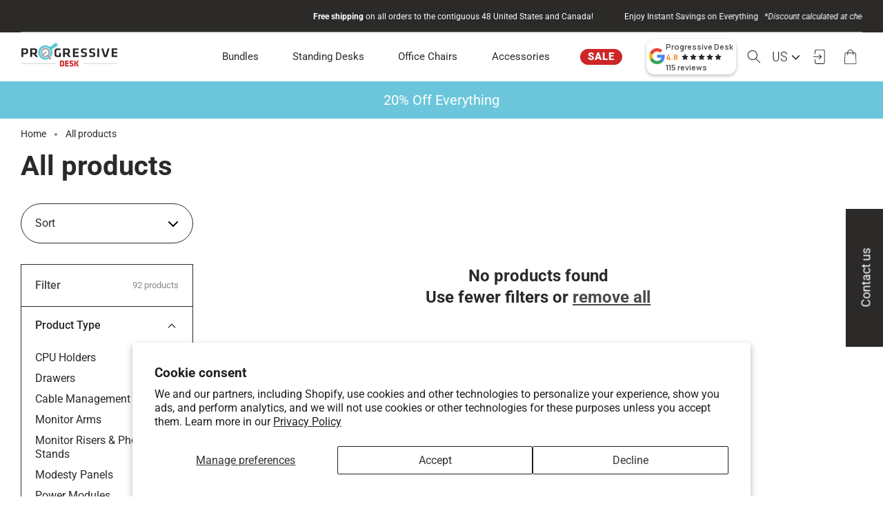

--- FILE ---
content_type: text/css
request_url: https://www.progressivedesk.com/cdn/shop/t/146/assets/custom.css?v=95708591474420358831768912084
body_size: 32767
content:
*,*:before,*:after{box-sizing:border-box}@font-face{font-family:swiper-icons;src:url(data:application/font-woff;charset=utf-8;base64,\ [base64]//wADZ2x5ZgAAAywAAADMAAAD2MHtryVoZWFkAAABbAAAADAAAAA2E2+eoWhoZWEAAAGcAAAAHwAAACQC9gDzaG10eAAAAigAAAAZAAAArgJkABFsb2NhAAAC0AAAAFoAAABaFQAUGG1heHAAAAG8AAAAHwAAACAAcABAbmFtZQAAA/gAAAE5AAACXvFdBwlwb3N0AAAFNAAAAGIAAACE5s74hXjaY2BkYGAAYpf5Hu/j+W2+MnAzMYDAzaX6QjD6/4//Bxj5GA8AuRwMYGkAPywL13jaY2BkYGA88P8Agx4j+/8fQDYfA1AEBWgDAIB2BOoAeNpjYGRgYNBh4GdgYgABEMnIABJzYNADCQAACWgAsQB42mNgYfzCOIGBlYGB0YcxjYGBwR1Kf2WQZGhhYGBiYGVmgAFGBiQQkOaawtDAoMBQxXjg/wEGPcYDDA4wNUA2CCgwsAAAO4EL6gAAeNpj2M0gyAACqxgGNWBkZ2D4/wMA+xkDdgAAAHjaY2BgYGaAYBkGRgYQiAHyGMF8FgYHIM3DwMHABGQrMOgyWDLEM1T9/w8UBfEMgLzE////P/5//f/V/xv+r4eaAAeMbAxwIUYmIMHEgKYAYjUcsDAwsLKxc3BycfPw8jEQA/[base64]/uznmfPFBNODM2K7MTQ45YEAZqGP81AmGGcF3iPqOop0r1SPTaTbVkfUe4HXj97wYE+yNwWYxwWu4v1ugWHgo3S1XdZEVqWM7ET0cfnLGxWfkgR42o2PvWrDMBSFj/IHLaF0zKjRgdiVMwScNRAoWUoH78Y2icB/yIY09An6AH2Bdu/UB+yxopYshQiEvnvu0dURgDt8QeC8PDw7Fpji3fEA4z/PEJ6YOB5hKh4dj3EvXhxPqH/SKUY3rJ7srZ4FZnh1PMAtPhwP6fl2PMJMPDgeQ4rY8YT6Gzao0eAEA409DuggmTnFnOcSCiEiLMgxCiTI6Cq5DZUd3Qmp10vO0LaLTd2cjN4fOumlc7lUYbSQcZFkutRG7g6JKZKy0RmdLY680CDnEJ+UMkpFFe1RN7nxdVpXrC4aTtnaurOnYercZg2YVmLN/d/gczfEimrE/fs/bOuq29Zmn8tloORaXgZgGa78yO9/cnXm2BpaGvq25Dv9S4E9+5SIc9PqupJKhYFSSl47+Qcr1mYNAAAAeNptw0cKwkAAAMDZJA8Q7OUJvkLsPfZ6zFVERPy8qHh2YER+3i/BP83vIBLLySsoKimrqKqpa2hp6+jq6RsYGhmbmJqZSy0sraxtbO3sHRydnEMU4uR6yx7JJXveP7WrDycAAAAAAAH//wACeNpjYGRgYOABYhkgZgJCZgZNBkYGLQZtIJsFLMYAAAw3ALgAeNolizEKgDAQBCchRbC2sFER0YD6qVQiBCv/H9ezGI6Z5XBAw8CBK/m5iQQVauVbXLnOrMZv2oLdKFa8Pjuru2hJzGabmOSLzNMzvutpB3N42mNgZGBg4GKQYzBhYMxJLMlj4GBgAYow/P/PAJJhLM6sSoWKfWCAAwDAjgbRAAB42mNgYGBkAIIbCZo5IPrmUn0hGA0AO8EFTQAA) format("woff");font-weight:400;font-style:normal}.swiper-container{margin-left:auto;margin-right:auto;position:relative;overflow:hidden;list-style:none;padding:0 0 3px;z-index:1}.swiper-container-vertical>.swiper-wrapper{flex-direction:column}.swiper-wrapper{position:relative;width:100%;height:100%;z-index:1;display:flex;transition-property:transform;box-sizing:content-box!important}.swiper-container-android .swiper-slide,.swiper-wrapper{transform:translateZ(0)}.swiper-container-multirow>.swiper-wrapper{flex-wrap:wrap}.swiper-container-multirow-column>.swiper-wrapper{flex-wrap:wrap;flex-direction:column}.swiper-container-free-mode>.swiper-wrapper{transition-timing-function:ease-out;margin:0 auto}.swiper-slide{flex-shrink:0;width:100%;position:relative;transition-property:transform}.swiper-slide-invisible-blank{visibility:hidden}.swiper-container-autoheight,.swiper-container-autoheight .swiper-slide{height:auto}.swiper-container-autoheight .swiper-wrapper{align-items:flex-start;transition-property:transform,height}.swiper-container-3d{perspective:1200px}.swiper-container-3d .swiper-wrapper,.swiper-container-3d .swiper-slide,.swiper-container-3d .swiper-slide-shadow-left,.swiper-container-3d .swiper-slide-shadow-right,.swiper-container-3d .swiper-slide-shadow-top,.swiper-container-3d .swiper-slide-shadow-bottom,.swiper-container-3d .swiper-cube-shadow{transform-style:preserve-3d}.swiper-container-3d .swiper-slide-shadow-left,.swiper-container-3d .swiper-slide-shadow-right,.swiper-container-3d .swiper-slide-shadow-top,.swiper-container-3d .swiper-slide-shadow-bottom{position:absolute;left:0;top:0;width:100%;height:100%;pointer-events:none;z-index:10}.swiper-container-3d .swiper-slide-shadow-left{background-image:linear-gradient(to left,#00000080,#0000)}.swiper-container-3d .swiper-slide-shadow-right{background-image:linear-gradient(to right,#00000080,#0000)}.swiper-container-3d .swiper-slide-shadow-top{background-image:linear-gradient(to top,#00000080,#0000)}.swiper-container-3d .swiper-slide-shadow-bottom{background-image:linear-gradient(to bottom,#00000080,#0000)}.swiper-container-css-mode>.swiper-wrapper{overflow:auto;scrollbar-width:none;-ms-overflow-style:none}.swiper-container-css-mode>.swiper-wrapper::-webkit-scrollbar{display:none}.swiper-container-css-mode>.swiper-wrapper>.swiper-slide{scroll-snap-align:start start}.swiper-container-horizontal.swiper-container-css-mode>.swiper-wrapper{scroll-snap-type:x mandatory}.swiper-container-vertical.swiper-container-css-mode>.swiper-wrapper{scroll-snap-type:y mandatory}.swiper-button-prev,.swiper-button-next{position:absolute;top:50%;width:27px;height:24px;margin-top:-22px;z-index:10;cursor:pointer;display:flex;align-items:center;justify-content:center;color:#6bc5db}.swiper-button-prev.swiper-button-disabled,.swiper-button-next.swiper-button-disabled{opacity:.35;cursor:auto;pointer-events:none}.swiper-button-prev:after,.swiper-button-next:after{font-family:swiper-icons;font-size:24px;text-transform:none!important;letter-spacing:0;font-variant:initial;line-height:1}.swiper-button-prev,.swiper-container-rtl .swiper-button-next{left:10px;right:auto}.swiper-button-prev:after,.swiper-container-rtl .swiper-button-next:after{content:"prev"}.swiper-button-next,.swiper-container-rtl .swiper-button-prev{right:10px;left:auto}.swiper-button-next:after,.swiper-container-rtl .swiper-button-prev:after{content:"next"}.swiper-button-prev.swiper-button-white,.swiper-button-next.swiper-button-white{color:#fff}.swiper-button-prev.swiper-button-black,.swiper-button-next.swiper-button-black{color:#2b2a29}.swiper-button-lock{display:none}.swiper-pagination{position:absolute;text-align:center;transition:.3s opacity;transform:translateZ(0);z-index:10}.swiper-pagination.swiper-pagination-hidden{opacity:0}.swiper-pagination-fraction,.swiper-pagination-custom,.swiper-container-horizontal>.swiper-pagination-bullets{bottom:10px;left:0;width:100%}.swiper-pagination-bullets-dynamic{overflow:hidden;font-size:0}.swiper-pagination-bullets-dynamic .swiper-pagination-bullet{transform:scale(.33);position:relative}.swiper-pagination-bullets-dynamic .swiper-pagination-bullet-active,.swiper-pagination-bullets-dynamic .swiper-pagination-bullet-active-main{transform:scale(1)}.swiper-pagination-bullets-dynamic .swiper-pagination-bullet-active-prev{transform:scale(.66)}.swiper-pagination-bullets-dynamic .swiper-pagination-bullet-active-prev-prev{transform:scale(.33)}.swiper-pagination-bullets-dynamic .swiper-pagination-bullet-active-next{transform:scale(.66)}.swiper-pagination-bullets-dynamic .swiper-pagination-bullet-active-next-next{transform:scale(.33)}.swiper-pagination-bullet{width:8px;height:8px;display:inline-block;border-radius:100%;background:#2b2a29;opacity:.2}button.swiper-pagination-bullet{border:none;margin:0;padding:0;box-shadow:none;-webkit-appearance:none;-moz-appearance:none;appearance:none}.swiper-pagination-clickable .swiper-pagination-bullet{cursor:pointer}.swiper-pagination-bullet-active{opacity:1;background:#6bc5db}.swiper-container-vertical>.swiper-pagination-bullets{right:10px;top:50%;transform:translate3d(0,-50%,0)}.swiper-container-vertical>.swiper-pagination-bullets .swiper-pagination-bullet{margin:6px 0;display:block}.swiper-container-vertical>.swiper-pagination-bullets.swiper-pagination-bullets-dynamic{top:50%;transform:translateY(-50%);width:8px}.swiper-container-vertical>.swiper-pagination-bullets.swiper-pagination-bullets-dynamic .swiper-pagination-bullet{display:inline-block;transition:.2s transform,.2s top}.swiper-container-horizontal>.swiper-pagination-bullets .swiper-pagination-bullet{margin:0 4px}.swiper-container-horizontal>.swiper-pagination-bullets.swiper-pagination-bullets-dynamic{left:50%;transform:translate(-50%);white-space:nowrap}.swiper-container-horizontal>.swiper-pagination-bullets.swiper-pagination-bullets-dynamic .swiper-pagination-bullet{transition:.2s transform,.2s left}.swiper-container-horizontal.swiper-container-rtl>.swiper-pagination-bullets-dynamic .swiper-pagination-bullet{transition:.2s transform,.2s right}.swiper-pagination-progressbar{background:#f1e9df;position:absolute}.swiper-pagination-progressbar .swiper-pagination-progressbar-fill{background:#dbe2ea;position:absolute;left:0;bottom:0;width:100%;height:100%;transform:scale(0);transform-origin:left top}.swiper-container-rtl .swiper-pagination-progressbar .swiper-pagination-progressbar-fill{transform-origin:right top}.swiper-container-horizontal>.swiper-pagination-progressbar,.swiper-container-vertical>.swiper-pagination-progressbar.swiper-pagination-progressbar-opposite{width:100%;height:3px;left:0;bottom:0}.swiper-container-vertical>.swiper-pagination-progressbar,.swiper-container-horizontal>.swiper-pagination-progressbar.swiper-pagination-progressbar-opposite{width:4px;height:100%;left:0;top:0}.swiper-pagination-white{color:#fff}.swiper-pagination-black{color:#2b2a29}.swiper-pagination-lock{display:none}.swiper-scrollbar{border-radius:10px;position:relative;-ms-touch-action:none;background:#dbe2ea}.swiper-container-horizontal>.swiper-scrollbar{position:absolute;left:0;bottom:0;z-index:50;height:3px;width:100%}.swiper-container-vertical>.swiper-scrollbar{position:absolute;right:3px;top:1%;z-index:50;width:5px;height:100%}.swiper-scrollbar-drag{height:100%;width:100%;position:relative;background:#6bc5db;border-radius:0;left:0;top:0}.swiper-scrollbar-cursor-drag{cursor:move}.swiper-scrollbar-lock{display:none}.swiper-zoom-container{width:100%;height:100%;display:flex;justify-content:center;align-items:center;text-align:center}.swiper-zoom-container>img,.swiper-zoom-container>svg,.swiper-zoom-container>canvas{max-width:100%;max-height:100%;object-fit:contain}.swiper-slide-zoomed{cursor:move}.swiper-lazy-preloader{width:42px;height:42px;position:absolute;left:50%;top:50%;margin-left:-21px;margin-top:-21px;z-index:10;transform-origin:50%;animation:swiper-preloader-spin 1s infinite linear;box-sizing:border-box;border:4px solid #6bc5db;border-radius:50%;border-top-color:transparent}.swiper-lazy-preloader-white{color:#fff}.swiper-lazy-preloader-black{color:#2b2a29}@keyframes swiper-preloader-spin{to{transform:rotate(360deg)}}.swiper-container .swiper-notification{position:absolute;left:0;top:0;pointer-events:none;opacity:0;z-index:-1000}.swiper-container-fade.swiper-container-free-mode .swiper-slide{transition-timing-function:ease-out}.swiper-container-fade .swiper-slide{pointer-events:none;transition-property:opacity}.swiper-container-fade .swiper-slide .swiper-slide{pointer-events:none}.swiper-container-fade .swiper-slide-active,.swiper-container-fade .swiper-slide-active .swiper-slide-active{pointer-events:auto}.swiper-container-cube{overflow:visible}.swiper-container-cube .swiper-slide{pointer-events:none;-webkit-backface-visibility:hidden;backface-visibility:hidden;z-index:1;visibility:hidden;transform-origin:0 0;width:100%;height:100%}.swiper-container-cube .swiper-slide .swiper-slide{pointer-events:none}.swiper-container-cube.swiper-container-rtl .swiper-slide{transform-origin:100% 0}.swiper-container-cube .swiper-slide-active,.swiper-container-cube .swiper-slide-active .swiper-slide-active{pointer-events:auto}.swiper-container-cube .swiper-slide-active,.swiper-container-cube .swiper-slide-next,.swiper-container-cube .swiper-slide-prev,.swiper-container-cube .swiper-slide-next+.swiper-slide{pointer-events:auto;visibility:visible}.swiper-container-cube .swiper-slide-shadow-top,.swiper-container-cube .swiper-slide-shadow-bottom,.swiper-container-cube .swiper-slide-shadow-left,.swiper-container-cube .swiper-slide-shadow-right{z-index:0;-webkit-backface-visibility:hidden;backface-visibility:hidden}.swiper-container-cube .swiper-cube-shadow{position:absolute;left:0;bottom:0;width:100%;height:100%;background:#2b2a29;opacity:.6;-webkit-filter:blur(50px);filter:blur(50px);z-index:0}.swiper-container-flip{overflow:visible}.swiper-container-flip .swiper-slide{pointer-events:none;-webkit-backface-visibility:hidden;backface-visibility:hidden;z-index:1}.swiper-container-flip .swiper-slide .swiper-slide{pointer-events:none}.swiper-container-flip .swiper-slide-active,.swiper-container-flip .swiper-slide-active .swiper-slide-active{pointer-events:auto}.swiper-container-flip .swiper-slide-shadow-top,.swiper-container-flip .swiper-slide-shadow-bottom,.swiper-container-flip .swiper-slide-shadow-left,.swiper-container-flip .swiper-slide-shadow-right{z-index:0;-webkit-backface-visibility:hidden;backface-visibility:hidden}input,textarea,select{border:1px solid #ebebeb;background-color:#fbfbfc;color:rgba(var(--color-foreground),1);max-width:100%;line-height:20px;border-radius:2px;font-size:16px;font-family:var(--font-body-family);font-style:var(--font-body-style);font-weight:var(--font-body-weight)}select{-webkit-appearance:none;-moz-appearance:none;appearance:none;background-position:right center;background-image:url(/cdn/shop/t/91/assets/ico-select.svg?v=12068201739690483611662968883);background-repeat:no-repeat;background-position:right 10px center;line-height:1.2;text-indent:.01px;text-overflow:"";cursor:pointer;padding:11px 28px 11px 15px}@media only screen and (min-width: 768px){select{padding-top:12px;padding-left:18px;padding-bottom:12px}}img{max-width:100%;height:auto}h1,.h1,h2,.h2,h3,.h3,h4,.h4,h5,.h5,h6,.h6,.header:not(.site-header){margin:0 0 17.5px}h1 a,.h1 a,h2 a,.h2 a,h3 a,.h3 a,h4 a,.h4 a,h5 a,.h5 a,h6 a,.h6 a,.header:not(.site-header) a{color:inherit;text-decoration:none;font-weight:inherit}.blue-tr{background-color:#d5ecf3}.section-container{padding:0 15px;margin:0 auto;max-width:1200px;width:100%}.grey-background{background-color:#f7f8f9}.blue-background{background-color:#6bc5db}.blue,.blue p{color:#6bc5db}.grey-heading{font-size:60px;line-height:1.04;color:#898989;margin-bottom:64px;margin-top:70px;text-align:left}.slick-slider{position:relative;display:block;box-sizing:border-box;-webkit-user-select:none;-moz-user-select:none;-ms-user-select:none;user-select:none;-webkit-touch-callout:none;-khtml-user-select:none;-ms-touch-action:pan-y;touch-action:pan-y;-webkit-tap-highlight-color:transparent}.slick-list{position:relative;display:block;overflow:hidden;margin:0;padding:0}.slick-list:focus{outline:0}.slick-list.dragging{cursor:pointer;cursor:hand}.slick-slider .slick-list,.slick-slider .slick-track{-webkit-transform:translate3d(0,0,0);-moz-transform:translate3d(0,0,0);-ms-transform:translate3d(0,0,0);-o-transform:translate3d(0,0,0);transform:translateZ(0)}.slick-track{position:relative;top:0;left:0;display:block;margin-left:auto;margin-right:auto}.slick-track:after,.slick-track:before{display:table;content:""}.slick-track:after{clear:both}.slick-loading .slick-track{visibility:hidden}.slick-slide{display:none;float:left;height:100%;min-height:1px}[dir=rtl] .slick-slide{float:right}.slick-slide img{display:block}.slick-slide.slick-loading img{display:none}.slick-slide.dragging img{pointer-events:none}.slick-initialized .slick-slide{display:block}.slick-loading .slick-slide{visibility:hidden}.slick-vertical .slick-slide{display:block;height:auto;border:2px solid transparent}.product-single__thumbnails.slick-vertical .slick-slide{border:none}.product-single__thumbnails .slick-slide .product-single__thumbnail{border:2px solid transparent}.slick-arrow.slick-hidden{display:none}.slider-container{position:relative}.slider-wrapper .slider-item{display:none}.slider-wrapper .slider-item img{width:100%}.slick-slider .slider-item,.slider-wrapper .slider-item.first-item{display:block}.slick-vertical .slick-arrow{left:50%;right:auto;transform:translate(-50%) rotate(90deg)}.slick-vertical .slick-next{top:100%}.slick-vertical .slick-prev{top:-5%}.slider-next-btn,.slider-prev-btn{position:absolute;margin-top:-25px;background:0 0;z-index:3;top:50%;cursor:pointer}.slider-prev-btn{left:10px}.slider-next-btn{right:10px}.slider-pagination{position:absolute;z-index:2;right:30px;bottom:30px}.slider-pagination .page-status{color:#fff;font-size:18px;font-weight:500;width:130px;text-align:center}.slider-pagination .page-status .current{font-size:30px;line-height:37px}.slider-pagination .page-status .sep{margin:0 4px 0 8px}.slider-pagination .slider-next-btn,.slider-pagination .slider-prev-btn{position:static;margin:0}.slider-pagination .slider-next-btn svg,.slider-pagination .slider-prev-btn svg{width:37px;height:37px}.slider-pagination .slider-next-btn rect,.slider-pagination .slider-prev-btn rect{fill:#57c7d9}.slider-pagination .slider-next-btn.slick-disabled rect,.slider-pagination .slider-prev-btn.slick-disabled rect{fill:#8f959b}.slider-pagination .slider-next-btn polygon,.slider-pagination .slider-prev-btn polygon{fill:#fff}@media (max-width:767px){.slider-pagination{right:10px;bottom:10px}.slider-pagination .page-status{width:70px;font-size:14px;font-weight:400}.slider-pagination .page-status .current{font-size:24px}.slider-pagination .page-status .sep{margin:0 3px 0 6px}.slider-pagination .slider-next-btn svg,.slider-pagination .slider-prev-btn svg{width:30px;height:30px}}.slick-next,.slick-prev{position:absolute;display:block;height:24px;width:24px;line-height:0;font-size:0;cursor:pointer;background:transparent;color:transparent;top:50%;-webkit-transform:translate(0,-50%);-ms-transform:translate(0,-50%);transform:translateY(-50%);padding:0;border:none}.slick-next:before,.slick-prev:before{content:"";display:inline-block;height:5px;width:5px;top:50%;left:50%;border-bottom:1px solid #fff;border-left:1px solid #fff;-webkit-font-smoothing:antialiased;-moz-osx-font-smoothing:grayscale}.slick-prev{left:0}[dir=rtl] .slick-prev{left:auto;right:0}.slick-prev:before{transform:rotate(45deg);margin-right:-2px}[dir=rtl] .slick-prev:before{transform:rotate(225deg);margin-left:-2px}.slick-next{right:0}[dir=rtl] .slick-next{left:0;right:auto}.slick-next:before{transform:rotate(225deg);margin-left:-2px}[dir=rtl] .slick-next:before{transform:rotate(45deg);margin-right:-2px}.slick-dots{list-style:none;display:block;text-align:center;padding:0;margin:20px 0 0;width:100%}.slick-dots li{position:relative;display:inline-block;width:10px;height:10px;margin:0 7px;padding:0;cursor:pointer}.slick-dots li button{display:block;height:10px;width:10px;padding:0;font-size:0;cursor:pointer;position:relative;border:0;border-radius:50%;background:#3d424640}.slick-dots li.slick-active button{background:#5ac7da;width:12px;height:12px}.slick-dots li.slick-active button:before{background-color:transparent}.def-page-ttl{margin-top:15px!important;padding-bottom:10px}.def-page-cont{max-width:1165px;margin-left:auto;margin-right:auto}.def-page-editor p,.def-page-editor ul,.def-page-editor h3,.def-page-editor .h3{margin-bottom:20px}.def-page-editor{font-size:16px;line-height:26px}.def-page-editor h2,.def-page-editor .h2{margin:0;font-size:2rem;text-transform:none}.def-page-editor h3,.def-page-editor .h3{font-size:20px;font-weight:600;color:#2b2a29;margin-top:30px}.def-page-editor h4,.def-page-editor .h4{margin:0;font-size:1.5rem;font-weight:bolder}.def-page-editor ul{list-style:none;margin:0 0 20px}.def-page-editor ul li{position:relative;padding-left:35px;margin-bottom:5px}.def-page-editor ul li:before{content:"";display:block;width:6px;height:6px;-webkit-border-radius:50%;border-radius:50%;background-color:rgba(var(--color-foreground),1);position:absolute;left:2px;top:10px}@media only screen and (max-width: 767px){.def-page-ttl{padding-bottom:13px}.def-page-editor{font-size:14px;line-height:22px}.def-page-editor h3,.def-page-editor .h3{font-size:18px;line-height:22px;margin-top:30px}.def-page-editor p{font-size:14px;line-height:22px}}.hero{position:relative;height:475px;width:100%}.hero--x-small{height:94px}.hero--small{height:225px}.hero--medium{height:357px}.hero--large{height:488px}.hero--x-large{height:582px}@media only screen and (min-width: 768px){.hero--x-small{height:125px}.hero--small{height:300px}.hero--medium{height:475px}.hero--large{height:600px}.hero--x-large{height:775px}}.hero__overlay:before{content:"";position:absolute;top:0;right:0;bottom:0;left:0;background-color:#3d4246;opacity:.4;z-index:1}.hero-image-wrap .hero__inner .hero-btn{display:flex;align-items:center;justify-content:flex-start}.hero-image-wrap .hero__inner .hero-btn .btn:nth-child(2),.hero-image-wrap .hero__inner .hero-btn .shopify-payment-button .shopify-payment-button__button--unbranded:nth-child(2),.shopify-payment-button .hero-image-wrap .hero__inner .hero-btn .shopify-payment-button__button--unbranded:nth-child(2){margin-left:30px}.hero-image-wrap .hero__inner .hero-btn .btn,.hero-image-wrap .hero__inner .hero-btn .shopify-payment-button .shopify-payment-button__button--unbranded,.shopify-payment-button .hero-image-wrap .hero__inner .hero-btn .shopify-payment-button__button--unbranded{display:flex;justify-content:center;align-items:center}.hero-image-wrap .hero__inner .hero-btn svg{width:100%;height:100%}@media only screen and (max-width: 585px){.hero-image-wrap .hero__inner .hero-btn{flex-direction:column;justify-content:center}.hero-image-wrap .hero__inner .hero-btn .btn:nth-child(2),.hero-image-wrap .hero__inner .hero-btn .shopify-payment-button .shopify-payment-button__button--unbranded:nth-child(2),.shopify-payment-button .hero-image-wrap .hero__inner .hero-btn .shopify-payment-button__button--unbranded:nth-child(2){margin-left:0}}.hero-block{display:flex;position:relative}.hero-block .hero{width:100%;max-height:800px}.hero-block .hero:before{width:100%}.hero-block .btn-sound{position:absolute;top:5%;right:5%;width:30px;height:auto;padding:0;border:none;background-color:transparent;z-index:2}.hero-block .btn-sound .btn-sound-icon{display:none}.hero-block .btn-sound .btn-sound-icon.active{display:block}.hero-block .section__hero--video{height:100%;position:relative;display:flex;justify-content:center;align-items:center;height:calc(100vh - 113px);width:100vw}.hero-block .section__hero--video .hero--video{object-fit:cover;width:100%;height:100%;position:absolute;top:0;left:0}.hero-block .section__hero--video .hero{position:absolute;width:100%;top:0;left:0}.hero-block .section__hero--video .hero__inner{margin-right:auto;margin-left:auto;text-align:center;padding:0 15px;height:100%;width:100%}.hero-block .section__hero--video .hero__inner>.page-width>.hero__text{text-align:center;position:absolute;width:100%;max-width:100%;top:15%;left:0}.hero-block .section__hero--video .hero__inner>.page-width>.hero__text .mega-subtitle p{font-weight:900;font-size:42px;line-height:1.2}.hero-block .section__hero--video .btn,.hero-block .section__hero--video .shopify-payment-button .shopify-payment-button__button--unbranded,.shopify-payment-button .hero-block .section__hero--video .shopify-payment-button__button--unbranded{position:absolute;bottom:30%;left:50%;transform:translate(-50%);background-color:transparent;border:1px solid #fff}.hero-block .section__hero--video .btn,.hero-block .section__hero--video .shopify-payment-button .shopify-payment-button__button--unbranded,.shopify-payment-button .hero-block .section__hero--video .shopify-payment-button__button--unbranded{opacity:0;animation-delay:1s;animation-duration:5s;animation-name:header-btn-opacity;animation-iteration-count:1;animation-timing-function:linear;animation-fill-mode:forwards}.hero-block .section__hero--video .hero__text{min-height:130px}.hero-block .section__hero--video .hero__text .mega-subtitle{opacity:0;text-align:center;position:absolute;width:100%;max-width:100%;top:15%;left:0;z-index:1}@media screen and (min-width: 1920px){.hero-block .section__hero--video{min-height:100vh}.hero-block .section__hero--video .hero--video{height:100%}}.hero-block .image--wrapper{display:none}.hero-block .image--wrapper img{width:100%;height:100%;object-fit:cover}.hero-image-wrap.hero:before{width:100%}.hero-image-wrap.hero .btn,.hero-image-wrap.hero .shopify-payment-button .shopify-payment-button__button--unbranded,.shopify-payment-button .hero-image-wrap.hero .shopify-payment-button__button--unbranded{margin-top:30px}.hero-image-wrap.hero .btn:hover,.hero-image-wrap.hero .shopify-payment-button .shopify-payment-button__button--unbranded:hover,.shopify-payment-button .hero-image-wrap.hero .shopify-payment-button__button--unbranded:hover{color:#fff;background-color:#42b6d1}body:not(.sale-page) .hero .priority_bg_image,body:not(.sale-page) .hero .lazyload_bg_image{object-position:top}@keyframes header-btn-opacity{0%{opacity:0}to{opacity:1}}@keyframes header-text-opacity{0%{opacity:0}50%{opacity:1}to{opacity:0}}.hero__inner{word-wrap:normal;position:relative;display:table;padding:0 50px;max-width:1600px;z-index:2;margin:0 auto}.hero__inner>.page-width{display:table-cell;vertical-align:middle;width:100%}.hero__inner>.page-width>.hero__text{max-width:650px;margin:0}@media screen and (max-width:767px){.hero .hero__inner>.page-width{padding:0}}@media screen and (max-width: 580px){.index .hero--x-large{min-height:300px}}.hero__btn{margin-top:55px;position:relative}.hero__btn:after{content:"";width:20px;height:20px;position:absolute;top:50%;right:5%;transform:translateY(-50%);z-index:1;background-image:url(/cdn/shop/t/91/assets/Arrow-Right.svg?v=28377508819671579701662968881);background-repeat:no-repeat;background-position:center center;background-size:cover}.lazyload_bg_wrapper{position:relative}.priority_bg_image,.lazyload_bg_image{position:absolute;top:0;left:0;right:0;bottom:0;width:100%;height:100%;object-fit:cover;display:block}.hero:before{content:"";display:block;position:absolute;width:50%;top:0;bottom:0;left:0;z-index:1;background-color:#0205064d}.video--wrapper:after{content:"";display:block;position:absolute;width:100%;top:0;bottom:0;left:0;background-color:#02050680}@media (max-width: 1300px){.hero:before{width:100%}}body .main-content .page-width{padding-left:15px;padding-right:15px}@media screen and (min-width:990px){body .main-content .page-width{padding-left:30px;padding-right:30px}}.mega-title,.mega-subtitle{color:#fff}.mega-title{margin-bottom:8px;font-size:40px}.mega-title--large{font-size:2.42857em}@media only screen and (min-width: 768px){.mega-title--large{font-size:4.64286em}}@media only screen and (min-width: 768px){.mega-subtitle{font-size:22px;margin:0 auto;line-height:36px}.text-center .mega-subtitle{max-width:75%}}.mega-subtitle p{color:#fff}.mega-subtitle a{color:#fff;border-bottom:1px solid currentColor}.mega-subtitle a:hover,.mega-subtitle a:focus{color:#e6e6e6}.mega-subtitle--large{font-size:1.14286em;font-weight:400}@media only screen and (min-width: 768px){.mega-subtitle--large{font-size:1.57143em}}@media screen and (max-width: 1500px){.mega-title{font-size:36px}}@media screen and (max-width: 1300px){.hero__inner,.page-about .hero__inner{margin-right:auto;margin-left:auto;text-align:center;width:100%;padding:0 15px}.page-about .hero__inner,.hero-image-wrap .hero__inner{text-align:left}.mega-subtitle,.mega-subtitle p{font-size:22px;line-height:28px}}@media only screen and (max-width: 990px){.hero__inner,.page-about .hero__inner{max-width:700px}.mega-subtitle,.mega-subtitle p{font-size:18px;line-height:26px}}@media screen and (max-width: 767px){.mega-title{font-size:32px}}.img-bg-wrapper{position:relative;height:210px}.img-bg-wrapper .image-bg{padding-top:300px;height:0;position:absolute;top:0;left:0;width:100%}.img-bg-wrapper.page-header{height:auto}.img-bg-wrapper.page-header .image-bg{z-index:-1;height:475px;width:100%;position:relative;padding:0}@media screen and (max-width:767px){.img-bg-wrapper.page-header .image-bg{height:350px}}.page-header{color:#fff}.page-header .btn,.page-header .shopify-payment-button .shopify-payment-button__button--unbranded,.shopify-payment-button .page-header .shopify-payment-button__button--unbranded{width:auto;margin-bottom:20px}.img-bg-wrapper.page-header-banner .image-bg{z-index:0}.page-header-banner .image-bg:before{content:"";display:block;position:absolute;width:100%;top:0;bottom:0;left:0;z-index:1;background-color:#02050680}.page-header-banner .btn,.page-header-banner .shopify-payment-button .shopify-payment-button__button--unbranded,.shopify-payment-button .page-header-banner .shopify-payment-button__button--unbranded{min-width:240px}.page-header-banner .page-width{display:flex;align-items:center;width:100%;height:100%;position:absolute;left:50%;transform:translate(-50%);top:0}.page-header-banner .header-text{width:100%}.blog-search-wrap{display:inline-block;vertical-align:middle;position:relative;padding-bottom:30px;max-width:300px;width:100%}@media screen and (max-width: 767px){.blog-tabs-wrap{float:none;display:block;width:100%}.blog-tab-nav{width:100%;display:block;border-top:1px solid #2b2a29}.blog-tab-nav li{display:block;float:none;width:100%!important;margin-bottom:4px}.blog-tab-nav a{text-align:left;border-top:none}}.resources__item-block .resources__item-tab{padding:20px 0;border-bottom:1px solid #898989;position:relative;cursor:pointer}.resources__item-block .resources__item-title{margin:0}.resources__item-block .resources__item-tab:before{content:"";display:block;width:12px;height:12px;border-left:2px solid #898989;border-top:2px solid #898989;transform:rotate(-135deg);position:absolute;right:30px;top:50%;margin-top:-7px;z-index:5}.resources__item-block .resources__item-tab.active:before{margin-top:-3px;transform:rotate(45deg)}.resources__item-block .resources__item-tab:hover:before{border-left:2px solid #6BC6DB;border-top:2px solid #6BC6DB}.resources__item-block .resources__video-item{position:relative;min-height:100%;background-color:#fff}.resources__item-block .resources__item-content{margin-top:30px;display:none}.resources .resources__item-block .resources__item-tab.active+.resources__item-content{display:block}.resources__item-block .resources__video-item-preview{display:block;width:100%;margin-bottom:15px;background-position:center center;background-repeat:no-repeat;background-size:cover;position:relative;padding-top:56.25%}.resources__item-block .resources__video-item-name{font-size:24px;line-height:36px;min-height:72px;margin-bottom:0}.resources__item-block .during-time span{color:#929594;font-size:10px;font-weight:500;letter-spacing:1.5px;line-height:16px;display:flex;justify-content:left;align-items:center;text-transform:uppercase}.resources__item-block .during-time img{height:20px;width:20px;margin-right:6px}.resources__item-block .resources__video-item-preview svg{position:absolute;left:50%;top:50%;margin:-19px 0 0 -25px}.resources__item-block .resources__photo-item,.resources__item-block .resources__video-item{padding-bottom:30px}.resources .breadcrumb,.faq-page .breadcrumb{text-transform:none;margin-top:0}@media screen and (max-width: 1300px){.resources .img-bg-wrapper,.faq-page .img-bg-wrapper{margin-bottom:0}}.resources .img-bg-wrapper.page-header .image-bg,.faq-page .img-bg-wrapper.page-header .image-bg{height:475px;position:relative;width:100%;background-size:cover;background-repeat:no-repeat;background-position:50% 50%;margin-top:0;padding-top:0}.resources .img-bg-wrapper.page-header .image-bg+.header-wrapper,.faq-page .img-bg-wrapper.page-header .image-bg+.header-wrapper{position:absolute;top:0;left:0;right:0;bottom:0;background:transparent;width:100%;height:100%}@media screen and (max-width: 767px){.resources .img-bg-wrapper.page-header .image-bg,.faq-page .img-bg-wrapper.page-header .image-bg{height:350px;background-position-x:67%}}.resources .section-header,.faq-page .section-header{margin-bottom:0}.resources .page-header-banner .image-bg:before,.faq-page .page-header-banner .image-bg:before{display:none}.resources .blog-tabs-wrap,.faq-page .blog-tabs-wrap{width:100%}.resources .blog-tab-nav,.faq-page .blog-tab-nav{width:100%;border-right:none;display:flex;align-items:stretch;flex-wrap:wrap}.resources .blog-tab-nav li,.faq-page .blog-tab-nav li{width:33.333%}.resources .blog-tab-nav a,.faq-page .blog-tab-nav a{font-size:20px;font-weight:700;color:#020202;padding:15px 10px;background-color:#f5f8f9;border:none;display:inline-block;width:100%;border-left:1px solid #FFFFFF;transition:.7s ease;height:100%;display:flex;align-items:center;justify-content:center}.resources .icon,.faq-page .icon{width:55px;height:55px}.resources .icon svg,.faq-page .icon svg{width:100%;height:100%}.resources .icon-text{margin-left:16px}.resources .blog-tab-nav a.active,.resources .blog-tab-nav a:hover,.faq-page .blog-tab-nav a.active,.faq-page .blog-tab-nav a:hover{background-color:#fff;text-decoration:none;box-shadow:0 4px #57c7d9}.resources .blog-tab-nav a.active .icon svg circle,.resources .blog-tab-nav a:hover .icon svg circle,.faq-page .blog-tab-nav a.active .icon svg circle,.faq-page .blog-tab-nav a:hover .icon svg circle{fill:#b5e2ed}.resources .video-resources,.resources .photo-resources,.resources .pdf-resources,.faq-page .video-resources,.faq-page .photo-resources,.faq-page .pdf-resources{padding:60px 0;clear:both}@media screen and (max-width: 767px){.resources .video-resources,.resources .photo-resources,.resources .pdf-resources,.faq-page .video-resources,.faq-page .photo-resources,.faq-page .pdf-resources{padding:30px 0}}@media screen and (max-width: 992px){.resources .blog-tab-nav a{font-size:18px;padding:15px}.resources .icon,.faq-page .icon{width:45px;height:45px}}@media screen and (max-width: 767px){.resources .blog-tab-nav li,.faq-page .blog-tab-nav li{width:100%!important}.resources .blog-tab-nav a,.faq-page .blog-tab-nav a{padding:20px;justify-content:flex-start}}.collection-custom-grid-products .list-view-items,.collection-list-template .list-view-items{margin-top:56px}.collection-custom-grid-products .inner-top,.collection-custom-grid-products .inner-bottom,.collection-list-template .inner-top,.collection-list-template .inner-bottom{display:flex;justify-content:space-between}.collection-custom-grid-products .list-view-items,.collection-list-template .list-view-items{display:flex;justify-content:space-between;flex-wrap:wrap}.collection-custom-grid-products .list-view-items{display:flex;justify-content:center;flex-wrap:wrap;margin:0 -15px}.collection-custom-grid-products .list-view-items .list-view-item{padding:0 15px;margin-bottom:30px;max-width:none}@media only screen and (min-width: 1101px){.collection-custom-grid-products .list-view-items .list-view-item{width:50%;flex:0 1 50%}}.collection-custom-grid-products .list-view-items .list-view-item .product-card--list{position:relative}.collection-custom-grid-products .list-view-items .list-view-item .product-card--list .list-view-item__link{display:block}.collection-custom-grid-products .list-view-items .list-view-item .product-card--list .inner{padding:30px;display:flex;flex-direction:column;justify-content:space-between;height:100%}@media only screen and (max-width: 1100px){.collection-custom-grid-products .list-view-items .list-view-item .product-card--list .inner{padding:24px}}@media only screen and (max-width: 767px){.collection-custom-grid-products .list-view-items .list-view-item .product-card--list .inner{padding:15px}}.collection-custom-grid-products .list-view-items .list-view-item .product-card--list .inner .inner-top,.collection-custom-grid-products .list-view-items .list-view-item .product-card--list .inner .inner-bottom{position:relative;z-index:2}@media only screen and (max-width: 767px){.collection-custom-grid-products .list-view-items .list-view-item .product-card--list .inner .inner-bottom{flex-direction:column}}.collection-custom-grid-products .list-view-items .list-view-item .product-card--list .list-view-item__title{display:flex;align-items:center;color:inherit}.collection-custom-grid-products .list-view-items .list-view-item .product-card--list .list-view-item__title .product-card__title{font-size:20px;line-height:30px}.collection-custom-grid-products .list-view-items .list-view-item .product-card--list .list-view-item__title .product-card__title a{color:inherit}@media only screen and (min-width: 768px){.collection-custom-grid-products .list-view-items .list-view-item .product-card--list .list-view-item__title .product-card__title{font-size:24px;line-height:28px}}.collection-custom-grid-products .list-view-items .list-view-item .product-card--list .list-view-item__price{text-align:right;padding-bottom:0}.collection-custom-grid-products .list-view-items .list-view-item .product-card--list .list-view-item__price .from-text{font-size:8px;line-height:10px;color:#949594;margin-bottom:0;text-transform:uppercase}@media only screen and (min-width: 768px){.collection-custom-grid-products .list-view-items .list-view-item .product-card--list .list-view-item__price .from-text{font-size:12px;line-height:20px}}.collection-custom-grid-products .list-view-items .list-view-item .product-card--list .list-view-item__price .price{justify-content:flex-end}.collection-custom-grid-products .list-view-items .list-view-item .product-card--list .list-view-item__price .price-item{color:#1a1919;font-size:14px;line-height:21px}@media only screen and (min-width: 768px){.collection-custom-grid-products .list-view-items .list-view-item .product-card--list .list-view-item__price .price-item{font-size:24px;line-height:34px}}.collection-custom-grid-products .list-view-items .list-view-item .product-card--list .product-card__image-wrapper img{width:100%;max-width:none;transition:all .5s ease-out}@media only screen and (min-width: 1101px){.collection-custom-grid-products .list-view-items .list-view-item .product-card--list .product-card__image-wrapper .grid-view-item__link .hover-img-up{position:absolute;top:50%;left:50%;transform:translate(-50%,-50%);width:100%;z-index:1;margin-top:0}.collection-custom-grid-products .list-view-items .list-view-item .product-card--list .product-card__image-wrapper.list-view-item__image-static{position:static;height:100%}.collection-custom-grid-products .list-view-items .list-view-item .product-card--list .product-card__image-wrapper.list-view-item__image-static .grid-view-item__link .no-infographic{height:100%}.collection-custom-grid-products .list-view-items .list-view-item .product-card--list .product-card__image-wrapper.list-view-item__image-static .grid-view-item__link .no-infographic>div{height:100%}.collection-custom-grid-products .list-view-items .list-view-item .product-card--list .product-card__image-wrapper.list-view-item__image-static .grid-view-item__link .hover-img-up{padding:0;height:100%}.collection-custom-grid-products .list-view-items .list-view-item .product-card--list .product-card__image-wrapper.list-view-item__image-static .grid-view-item__link .hover-img-up .grid-view-item__image{object-fit:cover}}@media only screen and (min-width: 1101px) and (max-width: 1640px){.collection-custom-grid-products .list-view-items .list-view-item .product-card--list .product-card__image-wrapper .grid-view-item__link .hover-img-up{padding:0 10%}}@media only screen and (min-width: 1101px) and (max-width: 1439px){.collection-custom-grid-products .list-view-items .list-view-item .product-card--list .product-card__image-wrapper .grid-view-item__link .hover-img-up{padding:0 4%}}@media only screen and (min-width: 1101px) and (max-width: 1280px){.collection-custom-grid-products .list-view-items .list-view-item .product-card--list .product-card__image-wrapper .grid-view-item__link .hover-img-up{padding:0 2%}}@media only screen and (min-width: 1101px) and (max-width: 1130px){.collection-custom-grid-products .list-view-items .list-view-item .product-card--list .product-card__image-wrapper .grid-view-item__link .hover-img-up{padding:0}}.collection-custom-grid-products .list-view-items .list-view-item .product-card--list .infographic-wrapper{width:max-content;position:relative;margin:0 auto}@media only screen and (max-width: 1640px) and (min-width: 1101px){.collection-custom-grid-products .list-view-items .list-view-item .product-card--list .infographic-wrapper{margin:0}}@media only screen and (max-width: 1100px){.collection-custom-grid-products .list-view-items .list-view-item .product-card--list .infographic-wrapper{margin:85px auto 0}}@media only screen and (max-width: 767px){.collection-custom-grid-products .list-view-items .list-view-item .product-card--list .infographic-wrapper{margin:45px auto 30px}}.collection-custom-grid-products .list-view-items .list-view-item .product-card--list .infographic-wrapper .grid-view-item__image{object-fit:contain;width:520px}@media only screen and (max-width: 1565px){.collection-custom-grid-products .list-view-items .list-view-item .product-card--list .infographic-wrapper .grid-view-item__image{width:450px}}@media only screen and (max-width: 1300px){.collection-custom-grid-products .list-view-items .list-view-item .product-card--list .infographic-wrapper .grid-view-item__image{width:400px}}@media only screen and (max-width: 1100px){.collection-custom-grid-products .list-view-items .list-view-item .product-card--list .infographic-wrapper .grid-view-item__image{width:344px}}@media only screen and (max-width: 767px){.collection-custom-grid-products .list-view-items .list-view-item .product-card--list .infographic-wrapper .grid-view-item__image{width:166px}}.collection-custom-grid-products .list-view-items .list-view-item .product-card--list .infographic-wrapper.infographic-wrapper--corner-ryzer .list-view-item__infographic .infographic.infographic-text-1{top:115%;left:21%}.collection-custom-grid-products .list-view-items .list-view-item .product-card--list .infographic-wrapper.infographic-wrapper--corner-ryzer .list-view-item__infographic .infographic.infographic-text-2{top:-23%;left:10%}.collection-custom-grid-products .list-view-items .list-view-item .product-card--list .infographic-wrapper.infographic-wrapper--corner-ryzer .list-view-item__infographic .infographic.infographic-text-3{top:-32%;left:80%}.collection-custom-grid-products .list-view-items .list-view-item .product-card--list .infographic-wrapper.infographic-wrapper--corner-ryzer .list-view-item__infographic .infographic.infographic-text-4{top:64%;left:45%}.collection-custom-grid-products .list-view-items .list-view-item .product-card--list .infographic-wrapper.infographic-wrapper--corner-ryzer .list-view-item__infographic .infographic.infographic-text-5{top:41%;left:98%}.collection-custom-grid-products .list-view-items .list-view-item .product-card--list .infographic-wrapper.infographic-wrapper--corner-ryzer .list-view-item__infographic .infographic.infographic-text-6{top:120%;left:85%}.collection-custom-grid-products .list-view-items .list-view-item .product-card--list .infographic-wrapper.infographic-wrapper--corner-ryzer .list-view-item__infographic .infographic.infographic-text-7{top:-58%;left:60%}@media only screen and (max-width: 1565px){.collection-custom-grid-products .list-view-items .list-view-item .product-card--list .infographic-wrapper.infographic-wrapper--corner-ryzer .list-view-item__infographic .infographic.infographic-text-2{top:-28%;left:4%}.collection-custom-grid-products .list-view-items .list-view-item .product-card--list .infographic-wrapper.infographic-wrapper--corner-ryzer .list-view-item__infographic .infographic.infographic-text-7{top:-65%;left:58%}}@media only screen and (max-width: 1300px){.collection-custom-grid-products .list-view-items .list-view-item .product-card--list .infographic-wrapper.infographic-wrapper--corner-ryzer .list-view-item__infographic .infographic.infographic-text-1{top:125%;left:25%}.collection-custom-grid-products .list-view-items .list-view-item .product-card--list .infographic-wrapper.infographic-wrapper--corner-ryzer .list-view-item__infographic .infographic.infographic-text-6{top:131%;left:89%}}@media only screen and (max-width: 1100px){.collection-custom-grid-products .list-view-items .list-view-item .product-card--list .infographic-wrapper.infographic-wrapper--corner-ryzer .list-view-item__infographic .infographic.infographic-text-1{top:103%;left:21%}.collection-custom-grid-products .list-view-items .list-view-item .product-card--list .infographic-wrapper.infographic-wrapper--corner-ryzer .list-view-item__infographic .infographic.infographic-text-3{top:-25%;left:92%}.collection-custom-grid-products .list-view-items .list-view-item .product-card--list .infographic-wrapper.infographic-wrapper--corner-ryzer .list-view-item__infographic .infographic.infographic-text-4{top:53%;left:62%}.collection-custom-grid-products .list-view-items .list-view-item .product-card--list .infographic-wrapper.infographic-wrapper--corner-ryzer .list-view-item__infographic .infographic.infographic-text-6{top:105%}.collection-custom-grid-products .list-view-items .list-view-item .product-card--list .infographic-wrapper.infographic-wrapper--corner-ryzer .list-view-item__infographic .infographic.infographic-text-7{left:74%}}@media only screen and (max-width: 767px){.collection-custom-grid-products .list-view-items .list-view-item .product-card--list .infographic-wrapper.infographic-wrapper--corner-ryzer .list-view-item__infographic .infographic.infographic-text-2{top:-42%}.collection-custom-grid-products .list-view-items .list-view-item .product-card--list .infographic-wrapper.infographic-wrapper--corner-ryzer .list-view-item__infographic .infographic.infographic-text-7{top:-74%}}.collection-custom-grid-products .list-view-items .list-view-item .product-card--list .infographic-wrapper.infographic-wrapper--corner-ryzer .list-view-item__dots .dot.dot-1{top:86%;left:13%}.collection-custom-grid-products .list-view-items .list-view-item .product-card--list .infographic-wrapper.infographic-wrapper--corner-ryzer .list-view-item__dots .dot.dot-2{top:17%;left:35%}.collection-custom-grid-products .list-view-items .list-view-item .product-card--list .infographic-wrapper.infographic-wrapper--corner-ryzer .list-view-item__dots .dot.dot-3{top:21%;left:69%}.collection-custom-grid-products .list-view-items .list-view-item .product-card--list .infographic-wrapper.infographic-wrapper--corner-ryzer .list-view-item__dots .dot.dot-4{top:41%;left:50%}.collection-custom-grid-products .list-view-items .list-view-item .product-card--list .infographic-wrapper.infographic-wrapper--corner-ryzer .list-view-item__dots .dot.dot-4-4{top:67%;left:85%}.collection-custom-grid-products .list-view-items .list-view-item .product-card--list .infographic-wrapper.infographic-wrapper--corner-ryzer .list-view-item__dots .dot.dot-5{top:27%;left:97%}.collection-custom-grid-products .list-view-items .list-view-item .product-card--list .infographic-wrapper.infographic-wrapper--corner-ryzer .list-view-item__dots .dot.dot-5-5{top:80%;left:97%}.collection-custom-grid-products .list-view-items .list-view-item .product-card--list .infographic-wrapper.infographic-wrapper--corner-ryzer .list-view-item__dots .dot.dot-6{top:90%;left:82%}.collection-custom-grid-products .list-view-items .list-view-item .product-card--list .infographic-wrapper.infographic-wrapper--corner-ryzer .list-view-item__dots .dot.dot-7{top:31%;left:13%}.collection-custom-grid-products .list-view-items .list-view-item .product-card--list .infographic-wrapper.infographic-wrapper--corner-ryzer .list-view-item__dots .dot.dot-7-7{top:6%;left:50%}.collection-custom-grid-products .list-view-items .list-view-item .product-card--list .infographic-wrapper.infographic-wrapper--corner-ryzer .list-view-item__dots .dot.dot-7-7-7{top:25%;left:86%}@media only screen and (max-width: 1565px){.collection-custom-grid-products .list-view-items .list-view-item .product-card--list .infographic-wrapper.infographic-wrapper--corner-ryzer .list-view-item__dots .dot.dot-4-4{top:71%;left:88%}}.collection-custom-grid-products .list-view-items .list-view-item .product-card--list .infographic-wrapper.infographic-wrapper--corner-ryzer .list-view-item__dots .svg.svg-1{top:96%;left:13%}.collection-custom-grid-products .list-view-items .list-view-item .product-card--list .infographic-wrapper.infographic-wrapper--corner-ryzer .list-view-item__dots .svg.svg-2{top:-8%;left:11%}.collection-custom-grid-products .list-view-items .list-view-item .product-card--list .infographic-wrapper.infographic-wrapper--corner-ryzer .list-view-item__dots .svg.svg-3{top:-5%;left:70%}.collection-custom-grid-products .list-view-items .list-view-item .product-card--list .infographic-wrapper.infographic-wrapper--corner-ryzer .list-view-item__dots .svg.svg-4{top:35%;left:55%}.collection-custom-grid-products .list-view-items .list-view-item .product-card--list .infographic-wrapper.infographic-wrapper--corner-ryzer .list-view-item__dots .svg.svg-5{top:36%;left:97%}.collection-custom-grid-products .list-view-items .list-view-item .product-card--list .infographic-wrapper.infographic-wrapper--corner-ryzer .list-view-item__dots .svg.svg-6{top:101%;left:82%}.collection-custom-grid-products .list-view-items .list-view-item .product-card--list .infographic-wrapper.infographic-wrapper--corner-ryzer .list-view-item__dots .svg.svg-7{top:-42%;left:16%}@media only screen and (max-width: 1565px){.collection-custom-grid-products .list-view-items .list-view-item .product-card--list .infographic-wrapper.infographic-wrapper--corner-ryzer .list-view-item__dots .svg.svg-2{top:-12%;left:6%}.collection-custom-grid-products .list-view-items .list-view-item .product-card--list .infographic-wrapper.infographic-wrapper--corner-ryzer .list-view-item__dots .svg.svg-7{top:-48%;left:10%;height:130px}}@media only screen and (max-width: 1300px){.collection-custom-grid-products .list-view-items .list-view-item .product-card--list .infographic-wrapper.infographic-wrapper--corner-ryzer .list-view-item__dots .svg.svg-4{width:111px}.collection-custom-grid-products .list-view-items .list-view-item .product-card--list .infographic-wrapper.infographic-wrapper--corner-ryzer .list-view-item__dots .svg.svg-7{height:113px;width:311px}}@media only screen and (max-width: 1100px){.collection-custom-grid-products .list-view-items .list-view-item .product-card--list .infographic-wrapper.infographic-wrapper--corner-ryzer .list-view-item__dots .svg.svg-1{height:44px;width:51px}.collection-custom-grid-products .list-view-items .list-view-item .product-card--list .infographic-wrapper.infographic-wrapper--corner-ryzer .list-view-item__dots .svg.svg-2{height:25px;width:90px}.collection-custom-grid-products .list-view-items .list-view-item .product-card--list .infographic-wrapper.infographic-wrapper--corner-ryzer .list-view-item__dots .svg.svg-3{height:22px;width:100px}.collection-custom-grid-products .list-view-items .list-view-item .product-card--list .infographic-wrapper.infographic-wrapper--corner-ryzer .list-view-item__dots .svg.svg-4{height:50px;width:99px}.collection-custom-grid-products .list-view-items .list-view-item .product-card--list .infographic-wrapper.infographic-wrapper--corner-ryzer .list-view-item__dots .svg.svg-5{top:40%;height:40px}.collection-custom-grid-products .list-view-items .list-view-item .product-card--list .infographic-wrapper.infographic-wrapper--corner-ryzer .list-view-item__dots .svg.svg-6{width:51px;height:44px}.collection-custom-grid-products .list-view-items .list-view-item .product-card--list .infographic-wrapper.infographic-wrapper--corner-ryzer .list-view-item__dots .svg.svg-7{height:100px;width:270px}}@media only screen and (max-width: 767px){.collection-custom-grid-products .list-view-items .list-view-item .product-card--list .infographic-wrapper.infographic-wrapper--corner-ryzer .list-view-item__dots .svg.svg-1{height:32px;width:32px}.collection-custom-grid-products .list-view-items .list-view-item .product-card--list .infographic-wrapper.infographic-wrapper--corner-ryzer .list-view-item__dots .svg.svg-2{height:12px;width:73px;top:-12%;left:0}.collection-custom-grid-products .list-view-items .list-view-item .product-card--list .infographic-wrapper.infographic-wrapper--corner-ryzer .list-view-item__dots .svg.svg-3{height:20px;width:54px}.collection-custom-grid-products .list-view-items .list-view-item .product-card--list .infographic-wrapper.infographic-wrapper--corner-ryzer .list-view-item__dots .svg.svg-4{height:25px;width:52px}.collection-custom-grid-products .list-view-items .list-view-item .product-card--list .infographic-wrapper.infographic-wrapper--corner-ryzer .list-view-item__dots .svg.svg-5{height:18px}.collection-custom-grid-products .list-view-items .list-view-item .product-card--list .infographic-wrapper.infographic-wrapper--corner-ryzer .list-view-item__dots .svg.svg-6{width:31px;height:27px}.collection-custom-grid-products .list-view-items .list-view-item .product-card--list .infographic-wrapper.infographic-wrapper--corner-ryzer .list-view-item__dots .svg.svg-7{top:-45%;left:11%;height:46px;width:136px}}.collection-custom-grid-products .list-view-items .list-view-item .product-card--list .infographic-wrapper.infographic-wrapper--v-ryzer .list-view-item__infographic .infographic.infographic-text-1{top:53%;left:97%}.collection-custom-grid-products .list-view-items .list-view-item .product-card--list .infographic-wrapper.infographic-wrapper--v-ryzer .list-view-item__infographic .infographic.infographic-text-2{top:60%;left:16%}.collection-custom-grid-products .list-view-items .list-view-item .product-card--list .infographic-wrapper.infographic-wrapper--v-ryzer .list-view-item__infographic .infographic.infographic-text-3{top:-8%;left:80%}.collection-custom-grid-products .list-view-items .list-view-item .product-card--list .infographic-wrapper.infographic-wrapper--v-ryzer .list-view-item__infographic .infographic.infographic-text-4{top:-25%;left:14%}.collection-custom-grid-products .list-view-items .list-view-item .product-card--list .infographic-wrapper.infographic-wrapper--v-ryzer .list-view-item__infographic .infographic.infographic-text-5{top:23%;left:8%}.collection-custom-grid-products .list-view-items .list-view-item .product-card--list .infographic-wrapper.infographic-wrapper--v-ryzer .list-view-item__infographic .infographic.infographic-text-6{top:91%;left:88%}.collection-custom-grid-products .list-view-items .list-view-item .product-card--list .infographic-wrapper.infographic-wrapper--v-ryzer .list-view-item__infographic .infographic.infographic-text-7{top:-38%;left:74%}@media only screen and (max-width: 1300px){.collection-custom-grid-products .list-view-items .list-view-item .product-card--list .infographic-wrapper.infographic-wrapper--v-ryzer .list-view-item__infographic .infographic.infographic-text-4{top:-31%}.collection-custom-grid-products .list-view-items .list-view-item .product-card--list .infographic-wrapper.infographic-wrapper--v-ryzer .list-view-item__infographic .infographic.infographic-text-6{left:91%}.collection-custom-grid-products .list-view-items .list-view-item .product-card--list .infographic-wrapper.infographic-wrapper--v-ryzer .list-view-item__infographic .infographic.infographic-text-7{left:69%}}@media only screen and (max-width: 1100px){.collection-custom-grid-products .list-view-items .list-view-item .product-card--list .infographic-wrapper.infographic-wrapper--v-ryzer .list-view-item__infographic .infographic.infographic-text-1{top:51%;left:99%}.collection-custom-grid-products .list-view-items .list-view-item .product-card--list .infographic-wrapper.infographic-wrapper--v-ryzer .list-view-item__infographic .infographic.infographic-text-2{top:52%;left:25%}.collection-custom-grid-products .list-view-items .list-view-item .product-card--list .infographic-wrapper.infographic-wrapper--v-ryzer .list-view-item__infographic .infographic.infographic-text-3{top:-5%;left:94%}.collection-custom-grid-products .list-view-items .list-view-item .product-card--list .infographic-wrapper.infographic-wrapper--v-ryzer .list-view-item__infographic .infographic.infographic-text-4{top:-18%;left:24%}.collection-custom-grid-products .list-view-items .list-view-item .product-card--list .infographic-wrapper.infographic-wrapper--v-ryzer .list-view-item__infographic .infographic.infographic-text-5{left:6%}}@media only screen and (max-width: 767px){.collection-custom-grid-products .list-view-items .list-view-item .product-card--list .infographic-wrapper.infographic-wrapper--v-ryzer .list-view-item__infographic .infographic.infographic-text-1{top:44%}.collection-custom-grid-products .list-view-items .list-view-item .product-card--list .infographic-wrapper.infographic-wrapper--v-ryzer .list-view-item__infographic .infographic.infographic-text-2{top:47%}.collection-custom-grid-products .list-view-items .list-view-item .product-card--list .infographic-wrapper.infographic-wrapper--v-ryzer .list-view-item__infographic .infographic.infographic-text-4{top:-34%}.collection-custom-grid-products .list-view-items .list-view-item .product-card--list .infographic-wrapper.infographic-wrapper--v-ryzer .list-view-item__infographic .infographic.infographic-text-5{top:21%;left:4%}.collection-custom-grid-products .list-view-items .list-view-item .product-card--list .infographic-wrapper.infographic-wrapper--v-ryzer .list-view-item__infographic .infographic.infographic-text-6{top:85%}.collection-custom-grid-products .list-view-items .list-view-item .product-card--list .infographic-wrapper.infographic-wrapper--v-ryzer .list-view-item__infographic .infographic.infographic-text-7{top:-49%;left:78%}}.collection-custom-grid-products .list-view-items .list-view-item .product-card--list .infographic-wrapper.infographic-wrapper--v-ryzer .list-view-item__dots .dot.dot-1{top:64%;left:87%}.collection-custom-grid-products .list-view-items .list-view-item .product-card--list .infographic-wrapper.infographic-wrapper--v-ryzer .list-view-item__dots .dot.dot-2{top:34%;left:56%}.collection-custom-grid-products .list-view-items .list-view-item .product-card--list .infographic-wrapper.infographic-wrapper--v-ryzer .list-view-item__dots .dot.dot-3{top:24%;left:74%}.collection-custom-grid-products .list-view-items .list-view-item .product-card--list .infographic-wrapper.infographic-wrapper--v-ryzer .list-view-item__dots .dot.dot-4{top:4%;left:4%}.collection-custom-grid-products .list-view-items .list-view-item .product-card--list .infographic-wrapper.infographic-wrapper--v-ryzer .list-view-item__dots .dot.dot-4-4{top:4%;left:54%}.collection-custom-grid-products .list-view-items .list-view-item .product-card--list .infographic-wrapper.infographic-wrapper--v-ryzer .list-view-item__dots .dot.dot-5{top:52%;left:6%}.collection-custom-grid-products .list-view-items .list-view-item .product-card--list .infographic-wrapper.infographic-wrapper--v-ryzer .list-view-item__dots .dot.dot-6{top:97%;left:71%}.collection-custom-grid-products .list-view-items .list-view-item .product-card--list .infographic-wrapper.infographic-wrapper--v-ryzer .list-view-item__dots .dot.dot-7{top:9%;left:9%}.collection-custom-grid-products .list-view-items .list-view-item .product-card--list .infographic-wrapper.infographic-wrapper--v-ryzer .list-view-item__dots .dot.dot-7-7{top:12%;left:54%}.collection-custom-grid-products .list-view-items .list-view-item .product-card--list .infographic-wrapper.infographic-wrapper--v-ryzer .list-view-item__dots .dot.dot-7-7-7{top:38%;left:83%}.collection-custom-grid-products .list-view-items .list-view-item .product-card--list .infographic-wrapper.infographic-wrapper--v-ryzer .list-view-item__dots .svg.svg-1{top:64%;left:91%}.collection-custom-grid-products .list-view-items .list-view-item .product-card--list .infographic-wrapper.infographic-wrapper--v-ryzer .list-view-item__dots .svg.svg-2{top:42%;left:18%}.collection-custom-grid-products .list-view-items .list-view-item .product-card--list .infographic-wrapper.infographic-wrapper--v-ryzer .list-view-item__dots .svg.svg-3{top:12%;left:76%}.collection-custom-grid-products .list-view-items .list-view-item .product-card--list .infographic-wrapper.infographic-wrapper--v-ryzer .list-view-item__dots .svg.svg-4{top:4%;left:9%}.collection-custom-grid-products .list-view-items .list-view-item .product-card--list .infographic-wrapper.infographic-wrapper--v-ryzer .list-view-item__dots .svg.svg-5{top:16%;left:6%}.collection-custom-grid-products .list-view-items .list-view-item .product-card--list .infographic-wrapper.infographic-wrapper--v-ryzer .list-view-item__dots .svg.svg-6{top:97%;left:75%}.collection-custom-grid-products .list-view-items .list-view-item .product-card--list .infographic-wrapper.infographic-wrapper--v-ryzer .list-view-item__dots .svg.svg-7{top:-26%;left:9%}@media only screen and (max-width: 1565px){.collection-custom-grid-products .list-view-items .list-view-item .product-card--list .infographic-wrapper.infographic-wrapper--v-ryzer .list-view-item__dots .svg.svg-2{width:170px}.collection-custom-grid-products .list-view-items .list-view-item .product-card--list .infographic-wrapper.infographic-wrapper--v-ryzer .list-view-item__dots .svg.svg-5{height:80px}.collection-custom-grid-products .list-view-items .list-view-item .product-card--list .infographic-wrapper.infographic-wrapper--v-ryzer .list-view-item__dots .svg.svg-7{top:-28%;width:384px;height:150px}}@media only screen and (max-width: 1300px){.collection-custom-grid-products .list-view-items .list-view-item .product-card--list .infographic-wrapper.infographic-wrapper--v-ryzer .list-view-item__dots .svg.svg-1{width:88px}.collection-custom-grid-products .list-view-items .list-view-item .product-card--list .infographic-wrapper.infographic-wrapper--v-ryzer .list-view-item__dots .svg.svg-2{width:152px;height:70px}.collection-custom-grid-products .list-view-items .list-view-item .product-card--list .infographic-wrapper.infographic-wrapper--v-ryzer .list-view-item__dots .svg.svg-4{left:8%;width:167px}.collection-custom-grid-products .list-view-items .list-view-item .product-card--list .infographic-wrapper.infographic-wrapper--v-ryzer .list-view-item__dots .svg.svg-7{top:-26%;width:351px;height:128px}}@media only screen and (max-width: 1100px){.collection-custom-grid-products .list-view-items .list-view-item .product-card--list .infographic-wrapper.infographic-wrapper--v-ryzer .list-view-item__dots .svg.svg-1{width:45px;left:93%}.collection-custom-grid-products .list-view-items .list-view-item .product-card--list .infographic-wrapper.infographic-wrapper--v-ryzer .list-view-item__dots .svg.svg-2{width:102px;height:52px;left:26%}.collection-custom-grid-products .list-view-items .list-view-item .product-card--list .infographic-wrapper.infographic-wrapper--v-ryzer .list-view-item__dots .svg.svg-3{left:76%;width:90px;height:10px}.collection-custom-grid-products .list-view-items .list-view-item .product-card--list .infographic-wrapper.infographic-wrapper--v-ryzer .list-view-item__dots .svg.svg-4{width:141px}.collection-custom-grid-products .list-view-items .list-view-item .product-card--list .infographic-wrapper.infographic-wrapper--v-ryzer .list-view-item__dots .svg.svg-5{height:55px}.collection-custom-grid-products .list-view-items .list-view-item .product-card--list .infographic-wrapper.infographic-wrapper--v-ryzer .list-view-item__dots .svg.svg-6{left:77%;width:50px}.collection-custom-grid-products .list-view-items .list-view-item .product-card--list .infographic-wrapper.infographic-wrapper--v-ryzer .list-view-item__dots .svg.svg-7{width:301px;height:108px}}@media only screen and (max-width: 767px){.collection-custom-grid-products .list-view-items .list-view-item .product-card--list .infographic-wrapper.infographic-wrapper--v-ryzer .list-view-item__dots .svg.svg-1{width:31px}.collection-custom-grid-products .list-view-items .list-view-item .product-card--list .infographic-wrapper.infographic-wrapper--v-ryzer .list-view-item__dots .svg.svg-2{width:49px;height:27px}.collection-custom-grid-products .list-view-items .list-view-item .product-card--list .infographic-wrapper.infographic-wrapper--v-ryzer .list-view-item__dots .svg.svg-3{width:44px}.collection-custom-grid-products .list-view-items .list-view-item .product-card--list .infographic-wrapper.infographic-wrapper--v-ryzer .list-view-item__dots .svg.svg-4{width:68px}.collection-custom-grid-products .list-view-items .list-view-item .product-card--list .infographic-wrapper.infographic-wrapper--v-ryzer .list-view-item__dots .svg.svg-5{height:28px}.collection-custom-grid-products .list-view-items .list-view-item .product-card--list .infographic-wrapper.infographic-wrapper--v-ryzer .list-view-item__dots .svg.svg-6{width:30px}.collection-custom-grid-products .list-view-items .list-view-item .product-card--list .infographic-wrapper.infographic-wrapper--v-ryzer .list-view-item__dots .svg.svg-7{width:155px;height:56px;top:-28%;left:3%}}.collection-custom-grid-products .list-view-items .list-view-item .product-card--list .infographic-wrapper.infographic-wrapper--solo-ryzer .list-view-item__infographic .infographic.infographic-text-1{top:76%;left:-5%}.collection-custom-grid-products .list-view-items .list-view-item .product-card--list .infographic-wrapper.infographic-wrapper--solo-ryzer .list-view-item__infographic .infographic.infographic-text-2{top:-10%;left:-13%}.collection-custom-grid-products .list-view-items .list-view-item .product-card--list .infographic-wrapper.infographic-wrapper--solo-ryzer .list-view-item__infographic .infographic.infographic-text-3{top:-19%;left:77%}.collection-custom-grid-products .list-view-items .list-view-item .product-card--list .infographic-wrapper.infographic-wrapper--solo-ryzer .list-view-item__infographic .infographic.infographic-text-4{top:55%;left:38%}.collection-custom-grid-products .list-view-items .list-view-item .product-card--list .infographic-wrapper.infographic-wrapper--solo-ryzer .list-view-item__infographic .infographic.infographic-text-5{top:45%;left:93%}.collection-custom-grid-products .list-view-items .list-view-item .product-card--list .infographic-wrapper.infographic-wrapper--solo-ryzer .list-view-item__infographic .infographic.infographic-text-6{top:93%;left:82%}.collection-custom-grid-products .list-view-items .list-view-item .product-card--list .infographic-wrapper.infographic-wrapper--solo-ryzer .list-view-item__infographic .infographic.infographic-text-7{top:-23%;left:38%}@media only screen and (max-width: 1565px){.collection-custom-grid-products .list-view-items .list-view-item .product-card--list .infographic-wrapper.infographic-wrapper--solo-ryzer .list-view-item__infographic .infographic.infographic-text-2{left:-9%}}@media only screen and (max-width: 1300px){.collection-custom-grid-products .list-view-items .list-view-item .product-card--list .infographic-wrapper.infographic-wrapper--solo-ryzer .list-view-item__infographic .infographic.infographic-text-1{top:81%}.collection-custom-grid-products .list-view-items .list-view-item .product-card--list .infographic-wrapper.infographic-wrapper--solo-ryzer .list-view-item__infographic .infographic.infographic-text-6{left:85%}}@media only screen and (max-width: 1100px){.collection-custom-grid-products .list-view-items .list-view-item .product-card--list .infographic-wrapper.infographic-wrapper--solo-ryzer .list-view-item__infographic .infographic.infographic-text-1{top:68%;left:0}.collection-custom-grid-products .list-view-items .list-view-item .product-card--list .infographic-wrapper.infographic-wrapper--solo-ryzer .list-view-item__infographic .infographic.infographic-text-3{top:-14%;left:86%}.collection-custom-grid-products .list-view-items .list-view-item .product-card--list .infographic-wrapper.infographic-wrapper--solo-ryzer .list-view-item__infographic .infographic.infographic-text-4{top:33%;left:44%}.collection-custom-grid-products .list-view-items .list-view-item .product-card--list .infographic-wrapper.infographic-wrapper--solo-ryzer .list-view-item__infographic .infographic.infographic-text-6{top:91%}.collection-custom-grid-products .list-view-items .list-view-item .product-card--list .infographic-wrapper.infographic-wrapper--solo-ryzer .list-view-item__infographic .infographic.infographic-text-7{top:-25%;left:53%}}@media only screen and (max-width: 767px){.collection-custom-grid-products .list-view-items .list-view-item .product-card--list .infographic-wrapper.infographic-wrapper--solo-ryzer .list-view-item__infographic .infographic.infographic-text-2{top:-22%}.collection-custom-grid-products .list-view-items .list-view-item .product-card--list .infographic-wrapper.infographic-wrapper--solo-ryzer .list-view-item__infographic .infographic.infographic-text-3{top:-19%;left:84%}.collection-custom-grid-products .list-view-items .list-view-item .product-card--list .infographic-wrapper.infographic-wrapper--solo-ryzer .list-view-item__infographic .infographic.infographic-text-4{top:27%}.collection-custom-grid-products .list-view-items .list-view-item .product-card--list .infographic-wrapper.infographic-wrapper--solo-ryzer .list-view-item__infographic .infographic.infographic-text-6{top:89%}.collection-custom-grid-products .list-view-items .list-view-item .product-card--list .infographic-wrapper.infographic-wrapper--solo-ryzer .list-view-item__infographic .infographic.infographic-text-7{top:-33%;left:47%}}.collection-custom-grid-products .list-view-items .list-view-item .product-card--list .infographic-wrapper.infographic-wrapper--solo-ryzer .list-view-item__dots .dot.dot-1{top:54%;left:18%}.collection-custom-grid-products .list-view-items .list-view-item .product-card--list .infographic-wrapper.infographic-wrapper--solo-ryzer .list-view-item__dots .dot.dot-2{top:14%;left:17%}.collection-custom-grid-products .list-view-items .list-view-item .product-card--list .infographic-wrapper.infographic-wrapper--solo-ryzer .list-view-item__dots .dot.dot-3{top:18%;left:53%}.collection-custom-grid-products .list-view-items .list-view-item .product-card--list .infographic-wrapper.infographic-wrapper--solo-ryzer .list-view-item__dots .dot.dot-4{top:31%;left:23%}.collection-custom-grid-products .list-view-items .list-view-item .product-card--list .infographic-wrapper.infographic-wrapper--solo-ryzer .list-view-item__dots .dot.dot-4-4{top:57%;left:78%}.collection-custom-grid-products .list-view-items .list-view-item .product-card--list .infographic-wrapper.infographic-wrapper--solo-ryzer .list-view-item__dots .dot.dot-5{top:29%;left:92%}.collection-custom-grid-products .list-view-items .list-view-item .product-card--list .infographic-wrapper.infographic-wrapper--solo-ryzer .list-view-item__dots .dot.dot-5-5{top:80%;left:92%}.collection-custom-grid-products .list-view-items .list-view-item .product-card--list .infographic-wrapper.infographic-wrapper--solo-ryzer .list-view-item__dots .dot.dot-6{top:96%;left:64%}.collection-custom-grid-products .list-view-items .list-view-item .product-card--list .infographic-wrapper.infographic-wrapper--solo-ryzer .list-view-item__dots .dot.dot-7{top:9%;left:26%}.collection-custom-grid-products .list-view-items .list-view-item .product-card--list .infographic-wrapper.infographic-wrapper--solo-ryzer .list-view-item__dots .dot.dot-7-7{top:29%;left:76%}.collection-custom-grid-products .list-view-items .list-view-item .product-card--list .infographic-wrapper.infographic-wrapper--solo-ryzer .list-view-item__dots .svg.svg-1{top:60%;left:-4%}.collection-custom-grid-products .list-view-items .list-view-item .product-card--list .infographic-wrapper.infographic-wrapper--solo-ryzer .list-view-item__dots .svg.svg-2{top:-2%;left:-12%}.collection-custom-grid-products .list-view-items .list-view-item .product-card--list .infographic-wrapper.infographic-wrapper--solo-ryzer .list-view-item__dots .svg.svg-3{top:-5%;left:55%}.collection-custom-grid-products .list-view-items .list-view-item .product-card--list .infographic-wrapper.infographic-wrapper--solo-ryzer .list-view-item__dots .svg.svg-4{top:34%;left:30%}.collection-custom-grid-products .list-view-items .list-view-item .product-card--list .infographic-wrapper.infographic-wrapper--solo-ryzer .list-view-item__dots .svg.svg-5{top:34%;left:92%}.collection-custom-grid-products .list-view-items .list-view-item .product-card--list .infographic-wrapper.infographic-wrapper--solo-ryzer .list-view-item__dots .svg.svg-6{top:97%;left:69%}.collection-custom-grid-products .list-view-items .list-view-item .product-card--list .infographic-wrapper.infographic-wrapper--solo-ryzer .list-view-item__dots .svg.svg-7{top:-15%;left:21%}@media only screen and (max-width: 1565px){.collection-custom-grid-products .list-view-items .list-view-item .product-card--list .infographic-wrapper.infographic-wrapper--solo-ryzer .list-view-item__dots .svg.svg-1{width:100px}.collection-custom-grid-products .list-view-items .list-view-item .product-card--list .infographic-wrapper.infographic-wrapper--solo-ryzer .list-view-item__dots .svg.svg-2{top:-3%;left:-7%;width:99px}.collection-custom-grid-products .list-view-items .list-view-item .product-card--list .infographic-wrapper.infographic-wrapper--solo-ryzer .list-view-item__dots .svg.svg-4{top:31%;left:28%;width:200px}.collection-custom-grid-products .list-view-items .list-view-item .product-card--list .infographic-wrapper.infographic-wrapper--solo-ryzer .list-view-item__dots .svg.svg-5{height:145px}.collection-custom-grid-products .list-view-items .list-view-item .product-card--list .infographic-wrapper.infographic-wrapper--solo-ryzer .list-view-item__dots .svg.svg-7{width:257px;height:150px}}@media only screen and (max-width: 1300px){.collection-custom-grid-products .list-view-items .list-view-item .product-card--list .infographic-wrapper.infographic-wrapper--solo-ryzer .list-view-item__dots .svg.svg-2{top:-4%;width:93px}}@media only screen and (max-width: 1100px){.collection-custom-grid-products .list-view-items .list-view-item .product-card--list .infographic-wrapper.infographic-wrapper--solo-ryzer .list-view-item__dots .svg.svg-1{width:76px;height:50px;top:60%;left:-1%}.collection-custom-grid-products .list-view-items .list-view-item .product-card--list .infographic-wrapper.infographic-wrapper--solo-ryzer .list-view-item__dots .svg.svg-2{width:75px}.collection-custom-grid-products .list-view-items .list-view-item .product-card--list .infographic-wrapper.infographic-wrapper--solo-ryzer .list-view-item__dots .svg.svg-3{width:130px;height:50px}.collection-custom-grid-products .list-view-items .list-view-item .product-card--list .infographic-wrapper.infographic-wrapper--solo-ryzer .list-view-item__dots .svg.svg-4{top:28%;width:150px}.collection-custom-grid-products .list-view-items .list-view-item .product-card--list .infographic-wrapper.infographic-wrapper--solo-ryzer .list-view-item__dots .svg.svg-5{top:36%;height:105px}.collection-custom-grid-products .list-view-items .list-view-item .product-card--list .infographic-wrapper.infographic-wrapper--solo-ryzer .list-view-item__dots .svg.svg-6{left:70%;width:50px}.collection-custom-grid-products .list-view-items .list-view-item .product-card--list .infographic-wrapper.infographic-wrapper--solo-ryzer .list-view-item__dots .svg.svg-7{width:209px;height:109px}}@media only screen and (max-width: 767px){.collection-custom-grid-products .list-view-items .list-view-item .product-card--list .infographic-wrapper.infographic-wrapper--solo-ryzer .list-view-item__dots .svg.svg-1{width:40px;height:30px;top:62%;left:-4%}.collection-custom-grid-products .list-view-items .list-view-item .product-card--list .infographic-wrapper.infographic-wrapper--solo-ryzer .list-view-item__dots .svg.svg-2{width:38px;height:15px}.collection-custom-grid-products .list-view-items .list-view-item .product-card--list .infographic-wrapper.infographic-wrapper--solo-ryzer .list-view-item__dots .svg.svg-3{width:100px;height:20px;top:-3%;left:46%}.collection-custom-grid-products .list-view-items .list-view-item .product-card--list .infographic-wrapper.infographic-wrapper--solo-ryzer .list-view-item__dots .svg.svg-4{top:11%;width:69px;left:29%}.collection-custom-grid-products .list-view-items .list-view-item .product-card--list .infographic-wrapper.infographic-wrapper--solo-ryzer .list-view-item__dots .svg.svg-5{height:50px}.collection-custom-grid-products .list-view-items .list-view-item .product-card--list .infographic-wrapper.infographic-wrapper--solo-ryzer .list-view-item__dots .svg.svg-6{width:25px}.collection-custom-grid-products .list-view-items .list-view-item .product-card--list .infographic-wrapper.infographic-wrapper--solo-ryzer .list-view-item__dots .svg.svg-7{width:93px;height:52px}}.collection-custom-grid-products .list-view-items .list-view-item .product-card--list .infographic-wrapper.infographic-wrapper--economy-ryzer .list-view-item__infographic .infographic.infographic-text-1{top:76%;left:-1%}.collection-custom-grid-products .list-view-items .list-view-item .product-card--list .infographic-wrapper.infographic-wrapper--economy-ryzer .list-view-item__infographic .infographic.infographic-text-2{top:-14%;left:-11%}.collection-custom-grid-products .list-view-items .list-view-item .product-card--list .infographic-wrapper.infographic-wrapper--economy-ryzer .list-view-item__infographic .infographic.infographic-text-3{top:-14%;left:74%}.collection-custom-grid-products .list-view-items .list-view-item .product-card--list .infographic-wrapper.infographic-wrapper--economy-ryzer .list-view-item__infographic .infographic.infographic-text-4{top:49%;left:38%}.collection-custom-grid-products .list-view-items .list-view-item .product-card--list .infographic-wrapper.infographic-wrapper--economy-ryzer .list-view-item__infographic .infographic.infographic-text-5{top:49%;left:89%}.collection-custom-grid-products .list-view-items .list-view-item .product-card--list .infographic-wrapper.infographic-wrapper--economy-ryzer .list-view-item__infographic .infographic.infographic-text-6{top:93%;left:86%}.collection-custom-grid-products .list-view-items .list-view-item .product-card--list .infographic-wrapper.infographic-wrapper--economy-ryzer .list-view-item__infographic .infographic.infographic-text-7{top:-12%;left:29%}@media only screen and (max-width: 1565px){.collection-custom-grid-products .list-view-items .list-view-item .product-card--list .infographic-wrapper.infographic-wrapper--economy-ryzer .list-view-item__infographic .infographic.infographic-text-2{left:-9%}}@media only screen and (max-width: 1300px){.collection-custom-grid-products .list-view-items .list-view-item .product-card--list .infographic-wrapper.infographic-wrapper--economy-ryzer .list-view-item__infographic .infographic.infographic-text-1{top:81%}.collection-custom-grid-products .list-view-items .list-view-item .product-card--list .infographic-wrapper.infographic-wrapper--economy-ryzer .list-view-item__infographic .infographic.infographic-text-2{left:-8%}.collection-custom-grid-products .list-view-items .list-view-item .product-card--list .infographic-wrapper.infographic-wrapper--economy-ryzer .list-view-item__infographic .infographic.infographic-text-3{top:-16%;left:72%}.collection-custom-grid-products .list-view-items .list-view-item .product-card--list .infographic-wrapper.infographic-wrapper--economy-ryzer .list-view-item__infographic .infographic.infographic-text-6{left:85%}}@media only screen and (max-width: 1100px){.collection-custom-grid-products .list-view-items .list-view-item .product-card--list .infographic-wrapper.infographic-wrapper--economy-ryzer .list-view-item__infographic .infographic.infographic-text-1{top:71%;left:0}.collection-custom-grid-products .list-view-items .list-view-item .product-card--list .infographic-wrapper.infographic-wrapper--economy-ryzer .list-view-item__infographic .infographic.infographic-text-2{top:-15%}.collection-custom-grid-products .list-view-items .list-view-item .product-card--list .infographic-wrapper.infographic-wrapper--economy-ryzer .list-view-item__infographic .infographic.infographic-text-3{top:-12%;left:81%}.collection-custom-grid-products .list-view-items .list-view-item .product-card--list .infographic-wrapper.infographic-wrapper--economy-ryzer .list-view-item__infographic .infographic.infographic-text-4{top:43%;left:44%}.collection-custom-grid-products .list-view-items .list-view-item .product-card--list .infographic-wrapper.infographic-wrapper--economy-ryzer .list-view-item__infographic .infographic.infographic-text-6{top:91%;left:88%}.collection-custom-grid-products .list-view-items .list-view-item .product-card--list .infographic-wrapper.infographic-wrapper--economy-ryzer .list-view-item__infographic .infographic.infographic-text-7{top:-17%;left:29%}}@media only screen and (max-width: 767px){.collection-custom-grid-products .list-view-items .list-view-item .product-card--list .infographic-wrapper.infographic-wrapper--economy-ryzer .list-view-item__infographic .infographic.infographic-text-1{top:66%}.collection-custom-grid-products .list-view-items .list-view-item .product-card--list .infographic-wrapper.infographic-wrapper--economy-ryzer .list-view-item__infographic .infographic.infographic-text-2{top:-22%}.collection-custom-grid-products .list-view-items .list-view-item .product-card--list .infographic-wrapper.infographic-wrapper--economy-ryzer .list-view-item__infographic .infographic.infographic-text-3{top:-17%;left:79%}.collection-custom-grid-products .list-view-items .list-view-item .product-card--list .infographic-wrapper.infographic-wrapper--economy-ryzer .list-view-item__infographic .infographic.infographic-text-6{top:89%}.collection-custom-grid-products .list-view-items .list-view-item .product-card--list .infographic-wrapper.infographic-wrapper--economy-ryzer .list-view-item__infographic .infographic.infographic-text-7{top:-31%;left:25%}}.collection-custom-grid-products .list-view-items .list-view-item .product-card--list .infographic-wrapper.infographic-wrapper--economy-ryzer .list-view-item__dots .dot.dot-1{top:54%;left:21%}.collection-custom-grid-products .list-view-items .list-view-item .product-card--list .infographic-wrapper.infographic-wrapper--economy-ryzer .list-view-item__dots .dot.dot-2{top:9%;left:18%}.collection-custom-grid-products .list-view-items .list-view-item .product-card--list .infographic-wrapper.infographic-wrapper--economy-ryzer .list-view-item__dots .dot.dot-3{top:22%;left:51%}.collection-custom-grid-products .list-view-items .list-view-item .product-card--list .infographic-wrapper.infographic-wrapper--economy-ryzer .list-view-item__dots .dot.dot-4{top:28%;left:20%}.collection-custom-grid-products .list-view-items .list-view-item .product-card--list .infographic-wrapper.infographic-wrapper--economy-ryzer .list-view-item__dots .dot.dot-4-4{top:59%;left:80%}.collection-custom-grid-products .list-view-items .list-view-item .product-card--list .infographic-wrapper.infographic-wrapper--economy-ryzer .list-view-item__dots .dot.dot-5{top:39%;left:87%}.collection-custom-grid-products .list-view-items .list-view-item .product-card--list .infographic-wrapper.infographic-wrapper--economy-ryzer .list-view-item__dots .dot.dot-5-5{top:86%;left:87%}.collection-custom-grid-products .list-view-items .list-view-item .product-card--list .infographic-wrapper.infographic-wrapper--economy-ryzer .list-view-item__dots .dot.dot-6{top:97%;left:69%}.collection-custom-grid-products .list-view-items .list-view-item .product-card--list .infographic-wrapper.infographic-wrapper--economy-ryzer .list-view-item__dots .dot.dot-7{top:35%;left:75%}.collection-custom-grid-products .list-view-items .list-view-item .product-card--list .infographic-wrapper.infographic-wrapper--economy-ryzer .list-view-item__dots .svg.svg-1{top:60%;left:-1%}.collection-custom-grid-products .list-view-items .list-view-item .product-card--list .infographic-wrapper.infographic-wrapper--economy-ryzer .list-view-item__dots .svg.svg-2{top:-6%;left:-11%}.collection-custom-grid-products .list-view-items .list-view-item .product-card--list .infographic-wrapper.infographic-wrapper--economy-ryzer .list-view-item__dots .svg.svg-3{top:0;left:54%}.collection-custom-grid-products .list-view-items .list-view-item .product-card--list .infographic-wrapper.infographic-wrapper--economy-ryzer .list-view-item__dots .svg.svg-4{top:30%;left:25%}.collection-custom-grid-products .list-view-items .list-view-item .product-card--list .infographic-wrapper.infographic-wrapper--economy-ryzer .list-view-item__dots .svg.svg-5{top:42%;left:87%}.collection-custom-grid-products .list-view-items .list-view-item .product-card--list .infographic-wrapper.infographic-wrapper--economy-ryzer .list-view-item__dots .svg.svg-6{top:97%;left:73%}.collection-custom-grid-products .list-view-items .list-view-item .product-card--list .infographic-wrapper.infographic-wrapper--economy-ryzer .list-view-item__dots .svg.svg-7{top:-4%;left:29%}@media only screen and (max-width: 1565px){.collection-custom-grid-products .list-view-items .list-view-item .product-card--list .infographic-wrapper.infographic-wrapper--economy-ryzer .list-view-item__dots .svg.svg-1{width:100px}.collection-custom-grid-products .list-view-items .list-view-item .product-card--list .infographic-wrapper.infographic-wrapper--economy-ryzer .list-view-item__dots .svg.svg-2{left:-7%;width:111px}.collection-custom-grid-products .list-view-items .list-view-item .product-card--list .infographic-wrapper.infographic-wrapper--economy-ryzer .list-view-item__dots .svg.svg-3{top:1%;left:49%;height:60px}.collection-custom-grid-products .list-view-items .list-view-item .product-card--list .infographic-wrapper.infographic-wrapper--economy-ryzer .list-view-item__dots .svg.svg-4{top:29%;left:26%;width:220px}.collection-custom-grid-products .list-view-items .list-view-item .product-card--list .infographic-wrapper.infographic-wrapper--economy-ryzer .list-view-item__dots .svg.svg-5{top:46%;height:122px}.collection-custom-grid-products .list-view-items .list-view-item .product-card--list .infographic-wrapper.infographic-wrapper--economy-ryzer .list-view-item__dots .svg.svg-7{width:217px;height:119px}}@media only screen and (max-width: 1300px){.collection-custom-grid-products .list-view-items .list-view-item .product-card--list .infographic-wrapper.infographic-wrapper--economy-ryzer .list-view-item__dots .svg.svg-1{left:-3%}.collection-custom-grid-products .list-view-items .list-view-item .product-card--list .infographic-wrapper.infographic-wrapper--economy-ryzer .list-view-item__dots .svg.svg-2{top:-2%;width:93px}.collection-custom-grid-products .list-view-items .list-view-item .product-card--list .infographic-wrapper.infographic-wrapper--economy-ryzer .list-view-item__dots .svg.svg-4{top:29%;left:29%;width:164px}.collection-custom-grid-products .list-view-items .list-view-item .product-card--list .infographic-wrapper.infographic-wrapper--economy-ryzer .list-view-item__dots .svg.svg-5{height:145px}.collection-custom-grid-products .list-view-items .list-view-item .product-card--list .infographic-wrapper.infographic-wrapper--economy-ryzer .list-view-item__dots .svg.svg-6{width:50px}.collection-custom-grid-products .list-view-items .list-view-item .product-card--list .infographic-wrapper.infographic-wrapper--economy-ryzer .list-view-item__dots .svg.svg-7{width:208px;height:107px;left:26%}}@media only screen and (max-width: 1100px){.collection-custom-grid-products .list-view-items .list-view-item .product-card--list .infographic-wrapper.infographic-wrapper--economy-ryzer .list-view-item__dots .svg.svg-1{width:76px;height:59px;top:60%;left:0}.collection-custom-grid-products .list-view-items .list-view-item .product-card--list .infographic-wrapper.infographic-wrapper--economy-ryzer .list-view-item__dots .svg.svg-2{width:75px;top:-8%}.collection-custom-grid-products .list-view-items .list-view-item .product-card--list .infographic-wrapper.infographic-wrapper--economy-ryzer .list-view-item__dots .svg.svg-3{width:142px;height:44px;top:-1%;left:55%}.collection-custom-grid-products .list-view-items .list-view-item .product-card--list .infographic-wrapper.infographic-wrapper--economy-ryzer .list-view-item__dots .svg.svg-4{top:23%;left:26%}.collection-custom-grid-products .list-view-items .list-view-item .product-card--list .infographic-wrapper.infographic-wrapper--economy-ryzer .list-view-item__dots .svg.svg-5{top:44%;height:100px}.collection-custom-grid-products .list-view-items .list-view-item .product-card--list .infographic-wrapper.infographic-wrapper--economy-ryzer .list-view-item__dots .svg.svg-6{left:74%}.collection-custom-grid-products .list-view-items .list-view-item .product-card--list .infographic-wrapper.infographic-wrapper--economy-ryzer .list-view-item__dots .svg.svg-7{width:179px;height:100px;top:-6%;left:25%}}@media only screen and (max-width: 767px){.collection-custom-grid-products .list-view-items .list-view-item .product-card--list .infographic-wrapper.infographic-wrapper--economy-ryzer .list-view-item__dots .svg.svg-1{width:40px;height:30px;top:62%;left:-1%}.collection-custom-grid-products .list-view-items .list-view-item .product-card--list .infographic-wrapper.infographic-wrapper--economy-ryzer .list-view-item__dots .svg.svg-2{width:38px;height:15px;top:-5%;left:-8%}.collection-custom-grid-products .list-view-items .list-view-item .product-card--list .infographic-wrapper.infographic-wrapper--economy-ryzer .list-view-item__dots .svg.svg-3{width:100px;height:20px;top:2%;left:43%}.collection-custom-grid-products .list-view-items .list-view-item .product-card--list .infographic-wrapper.infographic-wrapper--economy-ryzer .list-view-item__dots .svg.svg-4{top:30%;width:80px;left:26%;height:35px}.collection-custom-grid-products .list-view-items .list-view-item .product-card--list .infographic-wrapper.infographic-wrapper--economy-ryzer .list-view-item__dots .svg.svg-5{height:50px}.collection-custom-grid-products .list-view-items .list-view-item .product-card--list .infographic-wrapper.infographic-wrapper--economy-ryzer .list-view-item__dots .svg.svg-6{width:25px}.collection-custom-grid-products .list-view-items .list-view-item .product-card--list .infographic-wrapper.infographic-wrapper--economy-ryzer .list-view-item__dots .svg.svg-7{width:93px;height:52px;top:-11%;left:21%}}.collection-custom-grid-products .list-view-items .list-view-item .product-card--list .list-view-item__btn-group{padding-bottom:0}@media only screen and (max-width: 1100px){.collection-custom-grid-products .list-view-items .list-view-item .product-card--list .list-view-item__btn-group{padding-top:0}}@media only screen and (max-width: 767px){.collection-custom-grid-products .list-view-items .list-view-item .product-card--list .list-view-item__btn-group{width:100%;flex-direction:column-reverse}}.collection-custom-grid-products .list-view-items .list-view-item .product-card--list .list-view-item__btn-group .btn,.collection-custom-grid-products .list-view-items .list-view-item .product-card--list .list-view-item__btn-group .shopify-payment-button .shopify-payment-button__button--unbranded,.shopify-payment-button .collection-custom-grid-products .list-view-items .list-view-item .product-card--list .list-view-item__btn-group .shopify-payment-button__button--unbranded{font-size:16px}@media only screen and (min-width: 768px){.collection-custom-grid-products .list-view-items .list-view-item .product-card--list .list-view-item__btn-group .btn,.collection-custom-grid-products .list-view-items .list-view-item .product-card--list .list-view-item__btn-group .shopify-payment-button .shopify-payment-button__button--unbranded,.shopify-payment-button .collection-custom-grid-products .list-view-items .list-view-item .product-card--list .list-view-item__btn-group .shopify-payment-button__button--unbranded{margin:0 0 0 16px;width:calc(50% - 16px);max-width:220px}}@media only screen and (max-width: 1515px) and (min-width: 1301px){.collection-custom-grid-products .list-view-items .list-view-item .product-card--list .list-view-item__btn-group .btn,.collection-custom-grid-products .list-view-items .list-view-item .product-card--list .list-view-item__btn-group .shopify-payment-button .shopify-payment-button__button--unbranded,.shopify-payment-button .collection-custom-grid-products .list-view-items .list-view-item .product-card--list .list-view-item__btn-group .shopify-payment-button__button--unbranded{padding-left:9px;padding-right:9px}}@media only screen and (max-width: 1300px) and (min-width: 768px){.collection-custom-grid-products .list-view-items .list-view-item .product-card--list .list-view-item__btn-group .btn,.collection-custom-grid-products .list-view-items .list-view-item .product-card--list .list-view-item__btn-group .shopify-payment-button .shopify-payment-button__button--unbranded,.shopify-payment-button .collection-custom-grid-products .list-view-items .list-view-item .product-card--list .list-view-item__btn-group .shopify-payment-button__button--unbranded{font-size:14px;margin:0 0 0 8px;width:calc(50% - 8px);padding-left:2px;padding-right:2px}}@media only screen and (max-width: 767px){.collection-custom-grid-products .list-view-items .list-view-item .product-card--list .list-view-item__btn-group .btn,.collection-custom-grid-products .list-view-items .list-view-item .product-card--list .list-view-item__btn-group .shopify-payment-button .shopify-payment-button__button--unbranded,.shopify-payment-button .collection-custom-grid-products .list-view-items .list-view-item .product-card--list .list-view-item__btn-group .shopify-payment-button__button--unbranded{width:100%;display:block;margin:7px 0}}@media only screen and (min-width: 768px){.collection-custom-grid-products .list-view-items .list-view-item .product-card--list .list-view-item__specs.specs--absolute,.collection-custom-grid-products .list-view-items .list-view-item .product-card--list .list-view-item__options-wrap{position:absolute;left:0;bottom:0;width:30%;max-width:268px}}.collection-custom-grid-products .list-view-items .list-view-item .product-card--list .list-view-item__options-wrap{text-align:left}.collection-custom-grid-products .list-view-items .list-view-item .product-card--list .list-view-item__options-wrap.options-wrap-mobile{display:none}.collection-custom-grid-products .list-view-items .list-view-item .product-card--list .list-view-item__options-wrap h4,.collection-custom-grid-products .list-view-items .list-view-item .product-card--list .list-view-item__options-wrap .h4{color:#949594;font-size:8px;line-height:10px;text-transform:uppercase;font-weight:400}@media only screen and (min-width: 768px){.collection-custom-grid-products .list-view-items .list-view-item .product-card--list .list-view-item__options-wrap h4,.collection-custom-grid-products .list-view-items .list-view-item .product-card--list .list-view-item__options-wrap .h4{font-size:12px;line-height:20px}}.collection-custom-grid-products .list-view-items .list-view-item .product-card--list .list-view-item__options-wrap .list-view-item__color-options{display:flex;justify-content:flex-start}.collection-custom-grid-products .list-view-items .list-view-item .product-card--list .list-view-item__options-wrap .list-view-item__color-options li{margin:0}.collection-custom-grid-products .list-view-items .list-view-item .product-card--list .list-view-item__options-wrap .list-view-item__color-options li:not(:first-child){margin-left:16px}@media only screen and (max-width: 767px){.collection-custom-grid-products .list-view-items .list-view-item .product-card--list .list-view-item__options-wrap .list-view-item__color-options li:not(:first-child){margin-left:8px}}.collection-custom-grid-products .list-view-items .list-view-item .product-card--list .list-view-item__options-wrap .list-view-item__color-options li .color-frame-swatch{width:16px;height:16px;border:1px solid rgba(168,168,168,.5)}@media only screen and (min-width: 768px){.collection-custom-grid-products .list-view-items .list-view-item .product-card--list .list-view-item__options-wrap .list-view-item__color-options li .color-frame-swatch{width:25px;height:25px}}@media only screen and (max-width: 1100px){.collection-custom-grid-products .list-view-items .list-view-item .product-card--list .list-view-item__options-wrap{display:none}.collection-custom-grid-products .list-view-items .list-view-item .product-card--list .list-view-item__options-wrap.options-wrap-mobile.text-not-inverted{display:block;left:auto;right:0;bottom:23px;text-align:right}.collection-custom-grid-products .list-view-items .list-view-item .product-card--list .list-view-item__options-wrap.options-wrap-mobile.text-not-inverted .list-view-item__color-options{justify-content:flex-end}}@media only screen and (max-width: 767px){.collection-custom-grid-products .list-view-items .list-view-item .product-card--list .list-view-item__options-wrap.options-wrap-mobile.text-invert{display:block;max-width:100px}}.collection-custom-grid-products .list-view-items .list-view-item .product-card--list .list-view-item__infographic li.infographic{flex-direction:column;justify-content:center;align-items:flex-start;position:absolute;line-height:normal;border-top:none}.collection-custom-grid-products .list-view-items .list-view-item .product-card--list .list-view-item__infographic li.infographic span{color:#1a1919}@media only screen and (min-width: 1101px){.collection-custom-grid-products .list-view-items .list-view-item .product-card--list .list-view-item__infographic li.infographic{min-width:145px}}@media only screen and (max-width: 1300px){.collection-custom-grid-products .list-view-items .list-view-item .product-card--list .list-view-item__infographic li.infographic span{font-size:14px;line-height:1.3em}}@media only screen and (max-width: 1160px){.collection-custom-grid-products .list-view-items .list-view-item .product-card--list .list-view-item__infographic li.infographic span{font-size:12px}}@media only screen and (max-width: 1100px){.collection-custom-grid-products .list-view-items .list-view-item .product-card--list .list-view-item__infographic li.infographic span{display:none}.collection-custom-grid-products .list-view-items .list-view-item .product-card--list .list-view-item__infographic li.infographic:after{content:attr(data-index);font-size:16px;line-height:19px;font-weight:700}}@media only screen and (max-width: 1100px) and (max-width: 767px){.collection-custom-grid-products .list-view-items .list-view-item .product-card--list .list-view-item__infographic li.infographic:after{font-size:12px;line-height:14px}}@media only screen and (min-width: 1101px){.collection-custom-grid-products .list-view-items .list-view-item .product-card--list .list-view-item__infographic-mobile{display:none}}@media only screen and (min-width: 768px){.collection-custom-grid-products .list-view-items .list-view-item .product-card--list .list-view-item__infographic-mobile{max-width:258px}}.collection-custom-grid-products .list-view-items .list-view-item .product-card--list .list-view-item__infographic-mobile li:before{content:attr(data-index);font-size:16px;line-height:18px;font-weight:700;color:#fff;display:inline-block;width:26px;height:26px;background-color:#6bc6db;border-radius:50%;padding:4px}.collection-custom-grid-products .list-view-items .list-view-item .product-card--list .list-view-item__infographic-mobile li:not(:first-child){border-top:1px solid #979797}.collection-custom-grid-products .list-view-items .list-view-item .product-card--list .list-view-item__infographic-mobile li span{font-size:14px;color:#949594}.collection-custom-grid-products .list-view-items .list-view-item .product-card--list .list-view-item__infographic-mobile li span.spec-label{margin-right:auto;margin-left:8px}@media only screen and (max-width: 767px){.collection-custom-grid-products .list-view-items .list-view-item .product-card--list .list-view-item__infographic-mobile li span{font-size:12px}}.collection-custom-grid-products .list-view-items .list-view-item .product-card--list .list-view-item__dots .dot,.collection-custom-grid-products .list-view-items .list-view-item .product-card--list .list-view-item__dots .svg{position:absolute}.collection-custom-grid-products .list-view-items .list-view-item .product-card--list .list-view-item__dots .dot{margin-left:-18px;margin-top:-18px}.collection-custom-grid-products .list-view-items .list-view-item .product-card--list .list-view-item__dots .dot .circle{display:block;width:36px;height:36px;background-color:#8ac4d975;border-radius:50%;position:absolute;top:0;left:0}.collection-custom-grid-products .list-view-items .list-view-item .product-card--list .list-view-item__dots .dot .circle:before{content:"";position:absolute;top:50%;left:50%;transform:translate(-50%,-50%);width:10px;height:10px;border-radius:50%;background-color:#4df5f1}@media only screen and (max-width: 1100px){.collection-custom-grid-products .list-view-items .list-view-item .product-card--list .list-view-item__dots .dot{margin-left:-15px;margin-top:-15px}.collection-custom-grid-products .list-view-items .list-view-item .product-card--list .list-view-item__dots .dot .circle{width:30px;height:30px}.collection-custom-grid-products .list-view-items .list-view-item .product-card--list .list-view-item__dots .dot .circle:before{width:8px;height:8px}}@media only screen and (max-width: 767px){.collection-custom-grid-products .list-view-items .list-view-item .product-card--list .list-view-item__dots .dot{margin-left:-6px;margin-top:-6px}.collection-custom-grid-products .list-view-items .list-view-item .product-card--list .list-view-item__dots .dot .circle{width:12px;height:12px}.collection-custom-grid-products .list-view-items .list-view-item .product-card--list .list-view-item__dots .dot .circle:before{width:4px;height:4px}}.collection-custom-grid-products .list-view-items .list-view-item .product-card--list .hover-down,.collection-custom-grid-products .list-view-items .list-view-item .product-card--list .hover-up{transition:all .2s ease}.collection-custom-grid-products .list-view-items .list-view-item .product-card--list .hover-img-up,.collection-custom-grid-products .list-view-items .list-view-item .product-card--list .hover-up{display:none;opacity:0}.collection-custom-grid-products .list-view-items .list-view-item .product-card--list:hover{background-color:transparent}@media only screen and (max-width: 1100px){.collection-custom-grid-products .list-view-items .list-view-item .product-card--list .hover-up{display:none}.collection-custom-grid-products .list-view-items .list-view-item .product-card--list .hover-img-down,.collection-custom-grid-products .list-view-items .list-view-item .product-card--list .hover-img-up{height:100%}.collection-custom-grid-products .list-view-items .list-view-item .product-card--list .hover-img-down>a,.collection-custom-grid-products .list-view-items .list-view-item .product-card--list .hover-img-up>a{display:flex;flex-direction:column;flex-wrap:wrap;justify-content:space-between;height:100%}.collection-custom-grid-products .list-view-items .list-view-item .product-card--list .hover-img-down>a .image-flex--mobile,.collection-custom-grid-products .list-view-items .list-view-item .product-card--list .hover-img-up>a .image-flex--mobile{height:70%;flex:1 0 70%;width:100%}.collection-custom-grid-products .list-view-items .list-view-item .product-card--list .hover-img-down>a .image-flex--mobile img,.collection-custom-grid-products .list-view-items .list-view-item .product-card--list .hover-img-up>a .image-flex--mobile img{object-fit:contain}}@media only screen and (max-width: 767px){.collection-custom-grid-products .list-view-items .list-view-item .product-card--list .hover-down{display:none}}.collection-custom-grid-products .list-view-items .list-view-item .product-card--list .product-card--list-invert-active{display:none}.collection-custom-grid-products .list-view-items .list-view-item .product-card--list.active{background-color:#ebf3f5}@media only screen and (min-width: 1101px){.collection-custom-grid-products .list-view-items .list-view-item .product-card--list.active{border:none;box-shadow:0 4px 8px #00000024}}.collection-custom-grid-products .list-view-items .list-view-item .product-card--list.active .hover-down{display:none}.collection-custom-grid-products .list-view-items .list-view-item .product-card--list.active .hover-img-up,.collection-custom-grid-products .list-view-items .list-view-item .product-card--list.active .hover-up{display:block;opacity:1;transition:opacity .5s ease 0s}@media only screen and (min-width: 1101px){.collection-custom-grid-products .list-view-items .list-view-item .product-card--list.active .hover-img-down{opacity:0}}.collection-custom-grid-products .list-view-items .list-view-item .product-card--list.active .list-view-item__btn-group .btn-view-more{background-color:#6bc5db;color:#fff}@media only screen and (max-width: 767px){.collection-custom-grid-products .list-view-items .list-view-item .product-card--list.active.text-invert{background-color:transparent}.collection-custom-grid-products .list-view-items .list-view-item .product-card--list.active.text-invert .list-view-item__btn-group .btn-view-more{background-color:#fff;color:#6bc5db}}.collection-custom-grid-products .list-view-items .list-view-item .product-card--list.active.text-invert .product-card--list-invert-active{display:none;opacity:0}@media only screen and (max-width: 1100px) and (min-width: 768px){.collection-custom-grid-products .list-view-items .list-view-item .product-card--list.active.text-invert .product-card--list-invert-active{display:block;opacity:1;transition:opacity .5s ease 0s;background-repeat:no-repeat;background-size:cover;background-position:center;position:absolute;top:0;left:0;width:100%;height:100%}}@media only screen and (max-width: 1100px) and (min-width: 768px){.collection-custom-grid-products .list-view-items .list-view-item .product-card--list.active.text-invert .no-infographic{opacity:0;transition:opacity .5s ease 0s}}@media only screen and (min-width: 768px){.collection-custom-grid-products .list-view-items .list-view-item .product-card--list.active.text-invert{color:#fff}.collection-custom-grid-products .list-view-items .list-view-item .product-card--list.active.text-invert .hover-up .list-view-item__options-wrap{display:block}.collection-custom-grid-products .list-view-items .list-view-item .product-card--list.active.text-invert .list-view-item__options-wrap h4,.collection-custom-grid-products .list-view-items .list-view-item .product-card--list.active.text-invert .list-view-item__options-wrap .h4,.collection-custom-grid-products .list-view-items .list-view-item .product-card--list.active.text-invert .list-view-item__price .price-item,.collection-custom-grid-products .list-view-items .list-view-item .product-card--list.active.text-invert .list-view-item__price .from-text{color:#fff}}@media only screen and (max-width: 767px){.collection-custom-grid-products .list-view-items .list-view-item .product-card--list.active.text-invert .hover-up .list-view-item__options-wrap{display:none}}@media (hover: hover){.collection-custom-grid-products .list-view-items .list-view-item .product-card--list:hover{background-color:#ebf3f5}.collection-custom-grid-products .list-view-items .list-view-item .product-card--list:hover .hover-down{display:none}.collection-custom-grid-products .list-view-items .list-view-item .product-card--list:hover .hover-img-up,.collection-custom-grid-products .list-view-items .list-view-item .product-card--list:hover .hover-up{display:block;opacity:1;transition:opacity .5s ease 0s}.collection-custom-grid-products .list-view-items .list-view-item .product-card--list:hover .list-view-item__btn-group .btn-view-more{background-color:#6bc5db;color:#fff}}@media only screen and (hover: hover) and (min-width: 1101px){.collection-custom-grid-products .list-view-items .list-view-item .product-card--list:hover{border:none;box-shadow:0 4px 8px #00000024}}@media only screen and (hover: hover) and (min-width: 1101px){.collection-custom-grid-products .list-view-items .list-view-item .product-card--list:hover .hover-img-down{opacity:0}}@media only screen and (hover: hover) and (min-width: 768px){.collection-custom-grid-products .list-view-items .list-view-item .product-card--list:hover.text-invert,.collection-custom-grid-products .list-view-items .list-view-item .product-card--list:hover.text-invert .list-view-item__options-wrap h4,.collection-custom-grid-products .list-view-items .list-view-item .product-card--list:hover.text-invert .list-view-item__options-wrap .h4,.collection-custom-grid-products .list-view-items .list-view-item .product-card--list:hover.text-invert .list-view-item__price .price-item,.collection-custom-grid-products .list-view-items .list-view-item .product-card--list:hover.text-invert .list-view-item__price .from-text{color:#fff}}.product-card__title{border-bottom:1px solid transparent;display:inline}.list-view-items-wrapper{scroll-snap-type:x mandatory;overflow:hidden;overflow-x:auto;display:flex;flex-flow:row nowrap;scroll-behavior:smooth;padding-bottom:15px;margin-bottom:-15px}.collection-items--compare .btn--compare{width:100%;max-width:800px;margin:18px auto 30px;font-size:16px;line-height:27px;letter-spacing:1px;display:flex;align-items:center;justify-content:center}.collection-items--compare .btn--compare span{margin-right:30px}@media only screen and (max-width: 767px){.collection-items--compare .btn--compare span{margin-right:16px}}.collection-items--compare .btn--compare svg{transform:rotate(180deg)}.collection-items--compare .btn--compare.open svg{transform:rotate(0);margin-top:-2px}@media only screen and (max-width: 1100px){.collection-items--compare .btn--compare{margin-bottom:16px}}.collection-items--compare .list-view-items--compare .compare-item{border:1px solid #E1E1E1}.collection-items--compare .list-view-items--compare .compare-items--image{padding:20px;border-bottom:1px solid #E1E1E1}@media only screen and (max-width: 1100px){.collection-items--compare .list-view-items--compare .compare-items--image{padding:16px}}.collection-items--compare .list-view-items--compare .compare-items--image>a{position:relative;padding-bottom:79%;display:block}.collection-items--compare .list-view-items--compare .compare-items--image>a .grid-view-item__image{position:absolute;max-height:200px;height:auto;width:auto;object-fit:contain;margin:0 auto;top:50%;left:50%;transform:translate(-50%,-50%)}.collection-items--compare .list-view-items--compare .compare-items--image .btn-view-more{padding-bottom:0}.collection-items--compare .list-view-items--compare .compare-items--info{padding:0 22px 15px}@media only screen and (max-width: 1100px){.collection-items--compare .list-view-items--compare .compare-items--info{padding:0 16px 8px}}.collection-items--compare .list-view-items--compare .compare-items--info .compare-items--title{padding:15px 0;margin-bottom:14px;border-bottom:1px solid #E1E1E1;display:flex;align-items:center;justify-content:space-between}@media only screen and (max-width: 1100px){.collection-items--compare .list-view-items--compare .compare-items--info .compare-items--title{padding:8px}}.collection-items--compare .list-view-items--compare .compare-items--info .compare-items--title a{font-size:18px;line-height:32px;font-weight:700}.collection-items--compare .list-view-items--compare .compare-items--info .compare-items--specs li{padding:6px 0;border-color:#e1e1e1;min-height:61px;flex-wrap:nowrap}.collection-items--compare .compare-items--btn{width:100%;max-width:240px;display:table;margin:30px auto 0;line-height:27px}.collection-items--compare .list-view-item--compare:last-child{margin-right:0!important}@media only screen and (max-width: 767px){.collection-items--compare .compare-items--btn{max-width:200px;margin-top:16px}}.collection-items--compare .list-view-item--compare{width:calc(25% - 50px);min-width:20%;margin-right:30px}.list-view-item__link{width:100%}.list-view-item__title{font-size:24px;min-width:100px;font-weight:700}@media only screen and (max-width: 767px){.list-view-item__title{font-size:.92857em}}.list-view-item__sold-out{font-size:.92857em}.list-view-item__on-sale{color:#000;font-size:.92857em}@media only screen and (max-width: 767px){.list-view-item__on-sale{display:none}}.list-view-item__price{white-space:nowrap;text-overflow:ellipsis}.list-view-item__price--reg{color:#000}@media only screen and (max-width: 767px){.list-view-item__price--reg{display:block}}@media only screen and (max-width: 767px){.list-view-item__price--sale{display:block}}.list-view-item{border:none}.list-view-item__link{border:1px solid #ebebeb}.list-view-item__link .price__sale{display:none}.price--on-sale .list-view-item__link .price__sale{display:block}.list-view-item__image-column{width:100%;position:relative;vertical-align:top;display:block}.list-view-item__image-column .image-column-header{padding:20px 30px;position:relative;z-index:5}.list-view-item__image-column .image-column-header .availability{font-size:14px;min-width:92px;text-align:center;padding-top:6px;padding-bottom:5px}.list-view-item__image-column .image-column-header .availability.out-of-stock{background:#e1e1e1}.list-view-item__image-column .image-column-header .feature-block span,.list-view-item__image-column .image-column-header .feature-block a{font-size:14px}.list-view-item__image-column .image-column-header .bulk-deals a{line-height:1;display:inline-block}.list-view-item__image-column .image-column-header .bulk-deals a .feature-icon{margin-right:3px}.list-view-item__image-column .image-column-header .bulk-deals a .feature-text{border-bottom:2px solid #b6b6b6}.list-view-item__image-column .image-column-header .bulk-deals a:hover .feature-text{color:#d8161f;border-bottom-color:#d8161f}.list-view-item__image-column .social-sharing{position:absolute;top:94px;left:15px;z-index:4}.list-view-item__image-column .social-sharing a img{width:32px;height:32px}.list-view-item__image-wrapper{margin-right:0;padding:10px 30px;text-align:center}.list-view-item__image{max-height:100%;max-width:700px}@media (max-width: 1400px){.list-view-item__image{max-width:100%}}.product-card--list,.list-view-item__link,.list-view-item__detail-column{height:100%}.list-view-item__detail-column{width:42%;display:table-cell;vertical-align:top}.list-view-item__detail-column .inner{padding:20px 30px 30px;display:flex;flex-direction:column;justify-content:space-between;height:100%}.list-view-item__title{padding-bottom:8px}.list-view-item__title .product-card__title{border:none;font-size:26px;line-height:30px;font-weight:900}.list-view-item__title .product-card__title a{color:#2b2a29}.list-view-item__title .product-sku{font-size:12px;line-height:17px;color:#a8a8a9;text-transform:uppercase;font-weight:400;float:right;margin-left:10px}.list-view-item__title .product-sku span{color:#2b2a29}.list-view-item__price{padding-bottom:12px}.list-view-item__price .from-text{font-size:18px;color:#898989;font-weight:600;line-height:30px;margin-bottom:6px}.list-view-item__price .price-item{color:#2b2a29;font-size:26px;font-weight:900;line-height:30px;text-align:right}.list-view-item__btn-group,.product-btn-group{padding-bottom:20px}.list-view-item__btn-group .wishlist-btn,.list-view-item__btn-group .build-btn,.list-view-item__btn-group .btn-view-more,.product-btn-group .wishlist-btn,.product-btn-group .build-btn,.product-btn-group .btn-view-more{margin:10px 10px 10px 0}.list-view-item__btn-group .wishlist-btn:hover,.list-view-item__btn-group .build-btn:hover,.list-view-item__btn-group .btn-view-more:hover,.product-btn-group .wishlist-btn:hover,.product-btn-group .build-btn:hover,.product-btn-group .btn-view-more:hover{opacity:.7}.list-view-item__btn-group .wishlist-btn,.product-btn-group .wishlist-btn{margin-right:10px}.list-view-item__btn-group .wishlist-btn img,.product-btn-group .wishlist-btn img{margin-right:2px}.list-view-item__btn-group .build-btn,.product-btn-group .build-btn{margin-left:0;background-color:#d8161f}.list-view-item__btn-group .build-btn span,.product-btn-group .build-btn span{display:inline-block;background:url(/cdn/shop/t/91/assets/builder@2x.png?v=42614911492062473801662968881) no-repeat left center;background-size:22px 22px;padding-left:28px}.list-view-item__btn-group .build-btn:hover,.product-btn-group .build-btn:hover{background-color:#d8161f}.swatch-options-wrap,.product-btn-group{padding:0 30px}.collection-custom-grid-products .list-view-items .list-view-item,.collection-list-template .list-view-items .list-view-item{width:49%}@media only screen and (max-width: 1100px){.collection-custom-grid-products .list-view-items .list-view-item,.collection-list-template .list-view-items .list-view-item{width:100%}}.collection-custom-grid-products .collection-btn,.collection-list-template .collection-btn{display:flex;align-items:center;justify-content:space-around}.collection-custom-grid-products .collection-btn .btn,.collection-custom-grid-products .collection-btn .shopify-payment-button .shopify-payment-button__button--unbranded,.shopify-payment-button .collection-custom-grid-products .collection-btn .shopify-payment-button__button--unbranded,.collection-list-template .collection-btn .btn,.collection-list-template .collection-btn .shopify-payment-button .shopify-payment-button__button--unbranded,.shopify-payment-button .collection-list-template .collection-btn .shopify-payment-button__button--unbranded{min-width:244px}.collection-custom-grid-products .collection-btn a:nth-child(2),.collection-list-template .collection-btn a:nth-child(2){background-color:#d8161f}.collection-custom-grid-products .collection-btn a:nth-child(2):hover,.collection-list-template .collection-btn a:nth-child(2):hover{opacity:.9}.collection-custom-grid-products .list-view-item__btn-group .btn-view-more,.collection-list-template .list-view-item__btn-group .btn-view-more{color:#6bc6db;background-color:#fff;border:1px solid #6bc6db}.collection-custom-grid-products .list-view-item__btn-group .btn-view-more:hover,.collection-list-template .list-view-item__btn-group .btn-view-more:hover{color:#fff;background-color:#6bc6db}.collection-custom-grid-products .product-card--list:hover,.collection-list-template .product-card--list:hover{background-color:#a8a8a880}.collection-custom-grid-products .list-view-item__color-options li,.collection-list-template .list-view-item__color-options li{padding:1px}.collection-custom-grid-products .list-view-item__color-options .color-top-swatch,.collection-custom-grid-products .list-view-item__color-options .color-frame-swatch,.collection-list-template .list-view-item__color-options .color-top-swatch,.collection-list-template .list-view-item__color-options .color-frame-swatch{width:24px;height:24px;border-radius:50%;background-size:auto;background-repeat:no-repeat;background-position:center center;background-size:100px}@media screen and (max-width: 1300px){.collection-custom-grid-products .list-view-item__image-column,.collection-list-template .list-view-item__image-column{width:100%}}@media screen and (max-width: 1500px){.collection-custom-grid-products .btn,.collection-custom-grid-products .shopify-payment-button .shopify-payment-button__button--unbranded,.shopify-payment-button .collection-custom-grid-products .shopify-payment-button__button--unbranded,.collection-list-template .btn,.collection-list-template .shopify-payment-button .shopify-payment-button__button--unbranded,.shopify-payment-button .collection-list-template .shopify-payment-button__button--unbranded{letter-spacing:0;min-width:auto}}.collection-list-template .product-card__title.mobile{display:none}.collection-list-template .product-card__image-wrapper img{width:100%;max-width:none;transition:all .5s ease-out}.collection-list-template .product-card__image-wrapper .grid-view-item__image-container:hover img{transform:scale(1.05)}body:not(.template-index) .main-content .list-view-item__btn-group{width:70%;display:flex;justify-content:flex-end}.collection-header .mega-subtitle{text-align:left}.product-card__badge{display:inline-block;height:20px;width:auto;min-width:40px;background-color:#6bc5db;color:#fff;border-radius:4px;font-size:12px;line-height:20px;letter-spacing:1px;font-weight:700;text-transform:uppercase;text-align:center;padding:0 2px;margin-left:15px}.list-view-item__price .price{display:-webkit-flex;display:-ms-flexbox;display:flex;width:100%;-webkit-flex-wrap:wrap;-moz-flex-wrap:wrap;-ms-flex-wrap:wrap;flex-wrap:wrap;margin-top:0;margin-bottom:0;font-size:26px;color:#2b2a29;font-weight:600}@media only screen and (max-width: 767px){.list-view-item__price .price{font-size:.92857em}}.price dl{margin-top:0}.price dd{margin:0}.price__regular{color:#2b2a29}.price__sale{color:#000}.price__vendor{color:#2b2a29;font-size:.9em;font-weight:400;text-transform:uppercase;letter-spacing:1px;margin:5px 0 10px;width:100%;-ms-flex-preferred-size:100%;-webkit-flex-basis:100%;-moz-flex-basis:100%;flex-basis:100%}.price--on-sale .price-item--regular .price-value{text-decoration:line-through;color:#a8a8a9;font-size:18px}.price-item__label{display:block;white-space:nowrap;font-weight:600;font-size:16px}.list-view-item__specs li{display:flex;justify-content:space-between;align-items:center;flex-wrap:wrap;padding:6px 8px}.list-view-item__specs li:not(:first-child){border-top:1px solid #979797}.list-view-item__specs li span{font-size:12px;line-height:18px;color:#949594}@media only screen and (min-width: 768px){.list-view-item__specs li span{font-size:15px;line-height:24px}}.list-view-item__specs li span:not(.spec-label){display:flex;align-items:center;justify-content:flex-end;padding-left:10px;text-align:right}.list-view-item__specs li span.spec-label{color:#1a1919;font-weight:700}@media only screen and (min-width: 768px){.list-view-item__specs.specs--mobile{display:none}}@media only screen and (max-width: 767px){.list-view-item__specs.specs--mobile{position:static}}.grid-view-item__image-wrapper .grid-view-item__image{position:absolute;top:0;left:0;object-fit:contain;right:0}@media only screen and (max-width: 990px){.section-header h2,.section-header .h2{margin-bottom:10px}}.img-bg-wrapper.page-header.page-header-main-wrapper .image-bg:before{z-index:1}.img-bg-wrapper.page-header.page-header-main-wrapper .page-width{z-index:2}.img-bg-wrapper.page-header.page-header-main-wrapper .header-title{color:inherit}.product-desk-images-and-text{padding-top:70px}.product-desk-images-and-text .svg-small{display:none}.product-desk-images-and-text .grid{display:flex;margin-bottom:150px}.product-desk-images-and-text .grid.flex-rev{flex-direction:row-reverse;padding-top:50px}.product-desk-images-and-text .grid.flex-rev>div:first-child{padding:0 70px 0 100px}@media only screen and (max-width: 1200px){.product-desk-images-and-text .grid.flex-rev>div:first-child{padding:0 70px}}.product-desk-images-and-text h4,.product-desk-images-and-text .h4{font-size:30px;text-transform:uppercase;margin-bottom:35px}.product-desk-images-and-text p{line-height:1.5}.product-desk-images-and-text a:not(.btn){display:inline-block;padding-top:30px;color:#6bc6db}.product-desk-images-and-text img{width:100%;height:auto}.product-desk-images-and-text .text-block{padding-top:100px}.product-desk-images-and-text .image-block{display:flex;align-items:flex-end;padding-bottom:100px;position:relative}.product-desk-images-and-text .infographic-wrapper{position:relative;width:max-content;margin:0 auto}.product-desk-images-and-text .infographic-wrapper--solo-ryzer,.product-desk-images-and-text .infographic-wrapper--corner-ryzer,.product-desk-images-and-text .infographic-wrapper--v-ryzer,.product-desk-images-and-text .infographic-wrapper--twin-ryzer{width:468px}@media only screen and (max-width: 1200px){.product-desk-images-and-text .infographic-wrapper--solo-ryzer,.product-desk-images-and-text .infographic-wrapper--corner-ryzer,.product-desk-images-and-text .infographic-wrapper--v-ryzer,.product-desk-images-and-text .infographic-wrapper--twin-ryzer{width:369px}}.product-desk-images-and-text .infographic-text{position:absolute;line-height:normal;min-width:145px}@media only screen and (min-width: 768px){.product-desk-images-and-text .infographic-text strong{display:block}}.product-desk-images-and-text .mobile-number{display:none}.product-desk-images-and-text svg{position:absolute}.product-desk-images-and-text .dot{position:absolute;z-index:1}.product-desk-images-and-text .circle{width:36px;height:36px;background-color:#8ac4d975;border-radius:50%;position:relative}.product-desk-images-and-text .circle:before{content:"";position:absolute;top:50%;left:50%;transform:translate(-50%,-50%);width:10px;height:10px;border-radius:50%;background-color:#4df5f1}.product-desk-images-and-text .infographic-wrapper--solo-ryzer .infographic-text-1{top:-22%;left:-20%;width:30%}@media only screen and (max-width: 1200px){.product-desk-images-and-text .infographic-wrapper--solo-ryzer .infographic-text-1{left:-24%}}.product-desk-images-and-text .infographic-wrapper--solo-ryzer .infographic-text-2{top:-18%;left:80%;width:120px}.product-desk-images-and-text .infographic-wrapper--solo-ryzer .infographic-text-3{top:73%;left:-6%}@media only screen and (max-width: 1200px){.product-desk-images-and-text .infographic-wrapper--solo-ryzer .infographic-text-3{top:76%;left:-7%}}.product-desk-images-and-text .infographic-wrapper--solo-ryzer .infographic-text-4{top:58%;left:38%;width:150px}.product-desk-images-and-text .infographic-wrapper--solo-ryzer .infographic-text-5{top:47%;left:97%;width:130px}.product-desk-images-and-text .infographic-wrapper--solo-ryzer .infographic-text-6{top:99%;left:75%}@media only screen and (max-width: 1200px){.product-desk-images-and-text .infographic-wrapper--solo-ryzer .infographic-text-6{left:78%}}.product-desk-images-and-text .infographic-wrapper--solo-ryzer .infographic-text-7{top:-20%;left:32%}@media only screen and (max-width: 1200px){.product-desk-images-and-text .infographic-wrapper--solo-ryzer .infographic-text-7{top:-25%;left:29%}}.product-desk-images-and-text .infographic-wrapper--solo-ryzer .svg-1{top:-16%;left:-20%}@media only screen and (max-width: 1200px){.product-desk-images-and-text .infographic-wrapper--solo-ryzer .svg-1{top:-15%;left:-24%;width:165px;height:150px}}.product-desk-images-and-text .infographic-wrapper--solo-ryzer .svg-2{top:-6%;left:57%;width:50%}.product-desk-images-and-text .infographic-wrapper--solo-ryzer .svg-3{top:54%;left:-6%}@media only screen and (max-width: 1200px){.product-desk-images-and-text .infographic-wrapper--solo-ryzer .svg-3{top:58%;left:-6%;width:91px;height:80px}}.product-desk-images-and-text .infographic-wrapper--solo-ryzer .svg-4{top:34%;left:29%;width:45%}.product-desk-images-and-text .infographic-wrapper--solo-ryzer .svg-5{top:35%;left:93%;height:35%}.product-desk-images-and-text .infographic-wrapper--solo-ryzer .svg-6{top:97%;left:65%}@media only screen and (max-width: 1200px){.product-desk-images-and-text .infographic-wrapper--solo-ryzer .svg-6{left:65%}}.product-desk-images-and-text .infographic-wrapper--solo-ryzer .svg-7{top:-15%;left:21%}@media only screen and (max-width: 1200px){.product-desk-images-and-text .infographic-wrapper--solo-ryzer .svg-7{height:171px}}@media only screen and (max-width: 1200px){.product-desk-images-and-text .infographic-wrapper--solo-ryzer .svg-7{top:-23%;max-width:69%;left:18%}}@media only screen and (max-width: 575px){.product-desk-images-and-text .infographic-wrapper--solo-ryzer .svg-7{top:-8%;width:245px;height:132px;left:19%}}.product-desk-images-and-text .infographic-wrapper--solo-ryzer .dot-1{top:4%;left:12%}.product-desk-images-and-text .infographic-wrapper--solo-ryzer .dot-2{top:28%;left:20%}.product-desk-images-and-text .infographic-wrapper--solo-ryzer .dot-3{top:45%;left:14%}.product-desk-images-and-text .infographic-wrapper--solo-ryzer .dot-4{top:13%;left:50%}.product-desk-images-and-text .infographic-wrapper--solo-ryzer .dot-5{top:24%;left:89%}.product-desk-images-and-text .infographic-wrapper--solo-ryzer .dot-6{top:52%;left:75%}.product-desk-images-and-text .infographic-wrapper--solo-ryzer .dot-7{top:71%;left:89%}.product-desk-images-and-text .infographic-wrapper--solo-ryzer .dot-9,.product-desk-images-and-text .infographic-wrapper--solo-ryzer dot-9-9,.product-desk-images-and-text .infographic-wrapper--solo-ryzer .dot-8{margin-left:-18px;margin-top:-18px}@media only screen and (max-width: 575px){.product-desk-images-and-text .infographic-wrapper--solo-ryzer .dot-9,.product-desk-images-and-text .infographic-wrapper--solo-ryzer dot-9-9,.product-desk-images-and-text .infographic-wrapper--solo-ryzer .dot-8{margin-left:-14px;margin-top:-14px}}.product-desk-images-and-text .infographic-wrapper--solo-ryzer .dot-8{top:96%;left:64%}.product-desk-images-and-text .infographic-wrapper--solo-ryzer .dot-9{top:9%;left:26%}@media only screen and (max-width: 575px){.product-desk-images-and-text .infographic-wrapper--solo-ryzer .dot-9{top:4%}}.product-desk-images-and-text .infographic-wrapper--solo-ryzer .dot-9-9{top:29%;left:76%}@media only screen and (max-width: 575px){.product-desk-images-and-text .infographic-wrapper--solo-ryzer .dot-9-9{top:11%}}.product-desk-images-and-text .infographic-wrapper--corner-ryzer{margin:130px auto 0}.product-desk-images-and-text .infographic-wrapper--corner-ryzer .infographic-text-1{top:-33%;left:-3%;width:30%}@media only screen and (max-width: 1200px){.product-desk-images-and-text .infographic-wrapper--corner-ryzer .infographic-text-1{top:-35%;left:-7%}}.product-desk-images-and-text .infographic-wrapper--corner-ryzer .infographic-text-2{top:-43%;left:72%;width:120px}@media only screen and (max-width: 1200px){.product-desk-images-and-text .infographic-wrapper--corner-ryzer .infographic-text-2{top:-51%}}.product-desk-images-and-text .infographic-wrapper--corner-ryzer .infographic-text-3{top:39%;left:-15%}@media only screen and (max-width: 1200px){.product-desk-images-and-text .infographic-wrapper--corner-ryzer .infographic-text-3{top:33%;left:-19%}}.product-desk-images-and-text .infographic-wrapper--corner-ryzer .infographic-text-4{top:55%;left:55%;width:150px}@media only screen and (max-width: 1200px){.product-desk-images-and-text .infographic-wrapper--corner-ryzer .infographic-text-4{left:50%}}.product-desk-images-and-text .infographic-wrapper--corner-ryzer .infographic-text-5{top:104%;left:68%;width:130px}@media only screen and (max-width: 1200px){.product-desk-images-and-text .infographic-wrapper--corner-ryzer .infographic-text-5{top:109%;left:63%}}.product-desk-images-and-text .infographic-wrapper--corner-ryzer .infographic-text-6{top:97%;left:30%}@media only screen and (max-width: 1200px){.product-desk-images-and-text .infographic-wrapper--corner-ryzer .infographic-text-6{top:96%}}.product-desk-images-and-text .infographic-wrapper--corner-ryzer .infographic-text-7{top:-52%;left:29%}.product-desk-images-and-text .infographic-wrapper--corner-ryzer .svg-1{top:-23%;left:-3%}@media only screen and (max-width: 1200px){.product-desk-images-and-text .infographic-wrapper--corner-ryzer .svg-1{height:140px;left:-7%}}.product-desk-images-and-text .infographic-wrapper--corner-ryzer .svg-2{top:-25%;left:70%}@media only screen and (max-width: 1200px){.product-desk-images-and-text .infographic-wrapper--corner-ryzer .svg-2{top:-27%}}.product-desk-images-and-text .infographic-wrapper--corner-ryzer .svg-3{top:49%;left:-17%}@media only screen and (max-width: 1200px){.product-desk-images-and-text .infographic-wrapper--corner-ryzer .svg-3{top:46%;left:-22%}}.product-desk-images-and-text .infographic-wrapper--corner-ryzer .svg-4{top:31%;left:54%}.product-desk-images-and-text .infographic-wrapper--corner-ryzer .svg-5{top:35%;left:67%}@media only screen and (max-width: 1200px){.product-desk-images-and-text .infographic-wrapper--corner-ryzer .svg-5{height:160px;left:62%}}.product-desk-images-and-text .infographic-wrapper--corner-ryzer .svg-6{top:94%;left:20%}@media only screen and (max-width: 1200px){.product-desk-images-and-text .infographic-wrapper--corner-ryzer .svg-6{width:140px;top:93%;left:21%}}.product-desk-images-and-text .infographic-wrapper--corner-ryzer .svg-7{top:-42%;left:12%}@media only screen and (max-width: 1200px){.product-desk-images-and-text .infographic-wrapper--corner-ryzer .svg-7{width:287px;top:-46%;left:14%}}@media only screen and (max-width: 575px){.product-desk-images-and-text .infographic-wrapper--corner-ryzer .svg-7{top:-15%;left:16%;height:100px;width:221px}}.product-desk-images-and-text .infographic-wrapper--corner-ryzer .dot-1{top:10%;left:28%}.product-desk-images-and-text .infographic-wrapper--corner-ryzer .dot-2{top:23%;left:47%}.product-desk-images-and-text .infographic-wrapper--corner-ryzer .dot-3{top:73%;left:6%}.product-desk-images-and-text .infographic-wrapper--corner-ryzer .dot-4{top:9%;left:66%}.product-desk-images-and-text .infographic-wrapper--corner-ryzer .dot-5{top:18%;left:93%}.product-desk-images-and-text .infographic-wrapper--corner-ryzer .dot-6{top:45%;left:84%}.product-desk-images-and-text .infographic-wrapper--corner-ryzer .dot-7{top:71%;left:93%}.product-desk-images-and-text .infographic-wrapper--corner-ryzer .dot-8{top:85%;left:16%}.product-desk-images-and-text .infographic-wrapper--corner-ryzer .dot-9{top:23%;left:10%}.product-desk-images-and-text .infographic-wrapper--corner-ryzer .dot-9-9{top:-2%;left:48%}.product-desk-images-and-text .infographic-wrapper--corner-ryzer .dot-9-9-9{top:16%;left:84%}.product-desk-images-and-text .infographic-wrapper--v-ryzer{margin:130px auto 0}.product-desk-images-and-text .infographic-wrapper--v-ryzer .infographic-text-1{top:-37%;left:2%;width:30%}@media only screen and (max-width: 1200px){.product-desk-images-and-text .infographic-wrapper--v-ryzer .infographic-text-1{top:-40%}}.product-desk-images-and-text .infographic-wrapper--v-ryzer .infographic-text-2{top:23%;left:12%;width:130px}.product-desk-images-and-text .infographic-wrapper--v-ryzer .infographic-text-3{top:69%;left:22%}@media only screen and (max-width: 1200px){.product-desk-images-and-text .infographic-wrapper--v-ryzer .infographic-text-3{top:77%;left:14%}}.product-desk-images-and-text .infographic-wrapper--v-ryzer .infographic-text-4{top:5%;left:84%;width:140px}@media only screen and (max-width: 1200px){.product-desk-images-and-text .infographic-wrapper--v-ryzer .infographic-text-4{top:0}}.product-desk-images-and-text .infographic-wrapper--v-ryzer .infographic-text-5{top:50%;left:94%;width:120px}.product-desk-images-and-text .infographic-wrapper--v-ryzer .infographic-text-6{top:91%;left:90%}@media only screen and (max-width: 1200px){.product-desk-images-and-text .infographic-wrapper--v-ryzer .infographic-text-6{left:93%}}.product-desk-images-and-text .infographic-wrapper--v-ryzer .infographic-text-7{top:-38%;left:74%}.product-desk-images-and-text .infographic-wrapper--v-ryzer .svg-1{top:-24%;left:2%}@media only screen and (max-width: 1200px){.product-desk-images-and-text .infographic-wrapper--v-ryzer .svg-1{top:-26%;left:1%;width:200px}}.product-desk-images-and-text .infographic-wrapper--v-ryzer .svg-2{top:19%;left:9%}.product-desk-images-and-text .infographic-wrapper--v-ryzer .svg-3{top:43%;left:20%}@media only screen and (max-width: 1200px){.product-desk-images-and-text .infographic-wrapper--v-ryzer .svg-3{left:11%}}.product-desk-images-and-text .infographic-wrapper--v-ryzer .svg-4{top:22%;left:78%}.product-desk-images-and-text .infographic-wrapper--v-ryzer .svg-5{top:60%;left:91%}@media only screen and (max-width: 1200px){.product-desk-images-and-text .infographic-wrapper--v-ryzer .svg-5{top:62%}}.product-desk-images-and-text .infographic-wrapper--v-ryzer .dot-1{top:-3%;left:0%}.product-desk-images-and-text .infographic-wrapper--v-ryzer .dot-2{top:-3%;left:51%}.product-desk-images-and-text .infographic-wrapper--v-ryzer .dot-3{top:45%;left:2%}.product-desk-images-and-text .infographic-wrapper--v-ryzer .dot-4{top:29%;left:52%}.product-desk-images-and-text .infographic-wrapper--v-ryzer .dot-5{top:16%;left:70%}.product-desk-images-and-text .infographic-wrapper--v-ryzer .dot-6{top:54%;left:83%}.product-desk-images-and-text .infographic-wrapper--v-ryzer .dot-7{top:88%;left:68%}@media only screen and (max-width: 575px){.product-desk-images-and-text .infographic-wrapper--v-ryzer .dot-7{top:32%}}.product-desk-images-and-text .infographic-wrapper--v-ryzer .dot-8{top:2%;left:6%}@media only screen and (max-width: 575px){.product-desk-images-and-text .infographic-wrapper--v-ryzer .dot-8{top:1%;left:4%}}.product-desk-images-and-text .infographic-wrapper--v-ryzer .dot-8-8{top:5%;left:50%}@media only screen and (max-width: 575px){.product-desk-images-and-text .infographic-wrapper--v-ryzer .dot-8-8{top:2%}}.product-desk-images-and-text .infographic-wrapper--v-ryzer .dot-8-8-8{top:31%;left:80%}@media only screen and (max-width: 575px){.product-desk-images-and-text .infographic-wrapper--v-ryzer .dot-8-8-8{top:10%;left:79%}}.product-desk-images-and-text .infographic-wrapper--v-ryzer .svg-6{top:95%;left:75%}@media only screen and (max-width: 575px){.product-desk-images-and-text .infographic-wrapper--v-ryzer .svg-6{top:35%}}.product-desk-images-and-text .infographic-wrapper--v-ryzer .svg-7{top:-29%;left:3%}@media only screen and (max-width: 1200px){.product-desk-images-and-text .infographic-wrapper--v-ryzer .svg-7{height:135px;width:336px;left:5%}}@media only screen and (max-width: 575px){.product-desk-images-and-text .infographic-wrapper--v-ryzer .svg-7{height:102px;width:259px;left:-1%;top:-9%}}.product-desk-images-and-text .infographic-wrapper--twin-ryzer{padding-left:100px;margin:70px auto 0}.product-desk-images-and-text .infographic-wrapper--twin-ryzer .infographic-text-1{top:-8%;left:9%;width:135px}.product-desk-images-and-text .infographic-wrapper--twin-ryzer .infographic-text-2{top:42%;left:-5%;width:145px}.product-desk-images-and-text .infographic-wrapper--twin-ryzer .infographic-text-3{top:91%;left:31%;width:80px}.product-desk-images-and-text .infographic-wrapper--twin-ryzer .infographic-text-4{top:94%;left:81%}.product-desk-images-and-text .infographic-wrapper--twin-ryzer .infographic-text-5{top:31%;left:97%;width:100px}.product-desk-images-and-text .infographic-wrapper--twin-ryzer .svg-1{top:2%;left:37%}.product-desk-images-and-text .infographic-wrapper--twin-ryzer .svg-2{top:5%;left:33%}.product-desk-images-and-text .infographic-wrapper--twin-ryzer .svg-3{top:30%;left:25%;height:42%}.product-desk-images-and-text .infographic-wrapper--twin-ryzer .svg-4{top:81%;left:26%;width:44%}.product-desk-images-and-text .infographic-wrapper--twin-ryzer .svg-5{top:86%;left:73%;width:15%}.product-desk-images-and-text .infographic-wrapper--twin-ryzer .svg-6{top:39%;left:96%}.product-desk-images-and-text .infographic-wrapper--twin-ryzer .svg-7{top:57%;left:51%;height:34%}.product-desk-images-and-text .infographic-wrapper--twin-ryzer .dot-1{top:-2%;left:45%}.product-desk-images-and-text .infographic-wrapper--twin-ryzer .dot-2{top:15%;left:31%}.product-desk-images-and-text .infographic-wrapper--twin-ryzer .dot-3{top:17%;left:22%}.product-desk-images-and-text .infographic-wrapper--twin-ryzer .dot-4{top:74%;left:22%}.product-desk-images-and-text .infographic-wrapper--twin-ryzer .dot-5{top:33%;left:88%}.product-desk-images-and-text .infographic-wrapper--twin-ryzer .dot-6{top:78%;left:88%}.product-desk-images-and-text .infographic-wrapper--twin-ryzer .dot-7{top:94%;left:65%}.product-desk-images-and-text .infographic-wrapper--twin-ryzer .dot-8{top:46%;left:54%}@media only screen and (min-width: 1400px){.product-desk-images-and-text{padding-top:100px}}@media only screen and (max-width: 1100px) and (min-width: 991px){.product-desk-images-and-text .infographic-wrapper--twin-ryzer .infographic-text-1{top:-11%;left:-4%}.product-desk-images-and-text .infographic-wrapper--twin-ryzer .infographic-text-2{left:-13%}.product-desk-images-and-text .infographic-wrapper--twin-ryzer .infographic-text-3{top:97%;left:29%}.product-desk-images-and-text .infographic-wrapper--twin-ryzer .infographic-text-4{top:96%;left:83%}.product-desk-images-and-text .infographic-wrapper--twin-ryzer .infographic-text-5{left:100%}.product-desk-images-and-text .infographic-wrapper--twin-ryzer .dot-8{top:44%;left:58%}.product-desk-images-and-text .infographic-wrapper--twin-ryzer .svg-3{top:32%;left:27%}.product-desk-images-and-text .infographic-wrapper--twin-ryzer .svg-4{left:29%;width:38%}.product-desk-images-and-text .infographic-wrapper--twin-ryzer .svg-6{top:41%;left:99%}.product-desk-images-and-text .infographic-wrapper--twin-ryzer .svg-7{top:61%;left:55%;height:39%}}@media only screen and (max-width: 990px){.product-desk-images-and-text h4,.product-desk-images-and-text .h4{margin-top:20px}.product-desk-images-and-text .grid{flex-direction:column}.product-desk-images-and-text .grid.flex-rev{flex-direction:column;padding-top:50px}.product-desk-images-and-text .grid.infographic-container{padding-top:50px}.product-desk-images-and-text .text-block{padding-top:0}.product-desk-images-and-text>div:first-child{margin-bottom:50px}.product-desk-images-and-text .infographic-wrapper--corner-ryzer{margin:0 auto 70px}.product-desk-images-and-text .infographic-wrapper--v-ryzer{margin-top:0}.product-desk-images-and-text .infographic-wrapper--twin-ryzer{margin-top:0;padding-left:0}.product-desk-images-and-text .infographic-wrapper--twin-ryzer .infographic-text-1{left:-13%}.product-desk-images-and-text .infographic-wrapper--twin-ryzer .infographic-text-2{left:-28%}.product-desk-images-and-text .infographic-wrapper--twin-ryzer .infographic-text-3{left:18%}.product-desk-images-and-text .infographic-wrapper--twin-ryzer .infographic-text-4{left:75%}.product-desk-images-and-text .infographic-wrapper--twin-ryzer .dot-1{top:-1%;left:33%}.product-desk-images-and-text .infographic-wrapper--twin-ryzer .dot-2{left:15%}.product-desk-images-and-text .infographic-wrapper--twin-ryzer .dot-3{top:18%;left:3%}.product-desk-images-and-text .infographic-wrapper--twin-ryzer .dot-4{left:3%}.product-desk-images-and-text .infographic-wrapper--twin-ryzer .dot-5,.product-desk-images-and-text .infographic-wrapper--twin-ryzer .dot-6{left:85%}.product-desk-images-and-text .infographic-wrapper--twin-ryzer .dot-7{left:56%}.product-desk-images-and-text .infographic-wrapper--twin-ryzer .dot-8{left:45%}.product-desk-images-and-text .infographic-wrapper--twin-ryzer .svg-1{left:22%}.product-desk-images-and-text .infographic-wrapper--twin-ryzer .svg-2{left:19%}.product-desk-images-and-text .infographic-wrapper--twin-ryzer .svg-3{left:7%}.product-desk-images-and-text .infographic-wrapper--twin-ryzer .svg-4{left:13%}.product-desk-images-and-text .infographic-wrapper--twin-ryzer .svg-5{left:66%;width:18%}.product-desk-images-and-text .infographic-wrapper--twin-ryzer .svg-7{left:41%;height:35%}}@media only screen and (min-width: 768px) and (max-width: 990px){.product-desk-images-and-text .infographic-wrapper--twin-ryzer{margin-bottom:70px}}@media (max-width: 575px){.product-desk-images-and-text{padding-top:30px}.product-desk-images-and-text .svg-small{display:block}.product-desk-images-and-text .svg-medium{display:none}.product-desk-images-and-text .infographic-wrapper{width:262px;margin-bottom:15px}.product-desk-images-and-text .infographic-wrapper--solo-ryzer,.product-desk-images-and-text .infographic-wrapper--corner-ryzer,.product-desk-images-and-text .infographic-wrapper--v-ryzer,.product-desk-images-and-text .infographic-wrapper--twin-ryzer{width:262px}.product-desk-images-and-text .grid{margin-bottom:50px}.product-desk-images-and-text .grid.flex-rev{padding-top:0}.product-desk-images-and-text .grid.flex-rev.infographic-container{padding-top:50px}.product-desk-images-and-text .grid.flex-rev.infographic-container img{margin-bottom:50px}.product-desk-images-and-text .grid.flex-rev>div:first-child{padding:0 15px 0 35px}.product-desk-images-and-text .circle{width:28px;height:28px}.product-desk-images-and-text .circle:before{width:8px;height:8px}.product-desk-images-and-text .infographic-wrapper--solo-ryzer .infographic-text,.product-desk-images-and-text .infographic-wrapper--corner-ryzer .infographic-text,.product-desk-images-and-text .infographic-wrapper--v-ryzer .infographic-text,.product-desk-images-and-text .infographic-wrapper--twin-ryzer .infographic-text{position:relative;font-size:12px;top:0;left:0;width:100%;display:flex;justify-content:space-between;align-items:center;flex-wrap:wrap;padding:6px 8px;margin-bottom:0}.product-desk-images-and-text .infographic-wrapper--solo-ryzer .infographic-text:not(.infographic-text-1),.product-desk-images-and-text .infographic-wrapper--corner-ryzer .infographic-text:not(.infographic-text-1),.product-desk-images-and-text .infographic-wrapper--v-ryzer .infographic-text:not(.infographic-text-1),.product-desk-images-and-text .infographic-wrapper--twin-ryzer .infographic-text:not(.infographic-text-1){border-top:1px solid #979797}.product-desk-images-and-text .infographic-wrapper--solo-ryzer .infographic-text:before,.product-desk-images-and-text .infographic-wrapper--corner-ryzer .infographic-text:before,.product-desk-images-and-text .infographic-wrapper--v-ryzer .infographic-text:before,.product-desk-images-and-text .infographic-wrapper--twin-ryzer .infographic-text:before{height:26px;width:26px;border-radius:50%;background-color:#6bc6db;display:flex;align-items:center;justify-content:center;font-size:16px;line-height:18px;font-weight:700;padding:4px;text-align:center;color:#fff}.product-desk-images-and-text .infographic-wrapper--solo-ryzer .infographic-text strong,.product-desk-images-and-text .infographic-wrapper--corner-ryzer .infographic-text strong,.product-desk-images-and-text .infographic-wrapper--v-ryzer .infographic-text strong,.product-desk-images-and-text .infographic-wrapper--twin-ryzer .infographic-text strong{margin-right:auto;margin-left:8px}.product-desk-images-and-text .infographic-wrapper--solo-ryzer .infographic-text.infographic-text-6:before,.product-desk-images-and-text .infographic-wrapper--corner-ryzer .infographic-text.infographic-text-6:before,.product-desk-images-and-text .infographic-wrapper--v-ryzer .infographic-text.infographic-text-6:before,.product-desk-images-and-text .infographic-wrapper--twin-ryzer .infographic-text.infographic-text-6:before{content:"6"}.product-desk-images-and-text .infographic-wrapper--solo-ryzer .infographic-text.infographic-text-7:before,.product-desk-images-and-text .infographic-wrapper--corner-ryzer .infographic-text.infographic-text-7:before,.product-desk-images-and-text .infographic-wrapper--v-ryzer .infographic-text.infographic-text-7:before,.product-desk-images-and-text .infographic-wrapper--twin-ryzer .infographic-text.infographic-text-7:before{content:"7"}.product-desk-images-and-text .mobile-number{display:block;position:absolute;top:0;left:0;font-weight:700}.product-desk-images-and-text .infographic-wrapper--solo-ryzer .infographic-text-1:before{content:"1"}.product-desk-images-and-text .infographic-wrapper--solo-ryzer .infographic-text-2:before{content:"2"}.product-desk-images-and-text .infographic-wrapper--solo-ryzer .infographic-text-3:before{content:"3"}.product-desk-images-and-text .infographic-wrapper--solo-ryzer .infographic-text-4:before{content:"4"}.product-desk-images-and-text .infographic-wrapper--solo-ryzer .infographic-text-5:before{content:"5"}.product-desk-images-and-text .infographic-wrapper--solo-ryzer .svg-1{width:97px;height:100px;top:-5%;left:-13%}.product-desk-images-and-text .infographic-wrapper--solo-ryzer .svg-2{top:-4%;left:54%}.product-desk-images-and-text .infographic-wrapper--solo-ryzer .svg-3{left:-8%;top:24%;width:73px}.product-desk-images-and-text .infographic-wrapper--solo-ryzer .svg-4{top:17%;left:26%;width:48%}.product-desk-images-and-text .infographic-wrapper--solo-ryzer .svg-5{top:18%;left:92%;height:11%}.product-desk-images-and-text .infographic-wrapper--solo-ryzer .svg-6{width:106px;top:39%;left:65%}.product-desk-images-and-text .infographic-wrapper--solo-ryzer .dot-1{top:1%;left:14%}.product-desk-images-and-text .infographic-wrapper--solo-ryzer .dot-2{top:15%;left:17%}.product-desk-images-and-text .infographic-wrapper--solo-ryzer .dot-3{top:22%}.product-desk-images-and-text .infographic-wrapper--solo-ryzer .dot-4{top:7%;left:47%}.product-desk-images-and-text .infographic-wrapper--solo-ryzer .dot-5{top:12%;left:87%}.product-desk-images-and-text .infographic-wrapper--solo-ryzer .dot-6{top:26%;left:75%}.product-desk-images-and-text .infographic-wrapper--solo-ryzer .dot-7{top:30%;left:87%}.product-desk-images-and-text .infographic-wrapper--solo-ryzer .dot-8{top:38%}.product-desk-images-and-text .infographic-wrapper--solo-ryzer .mobile-number-1{top:-9%;left:-2%}.product-desk-images-and-text .infographic-wrapper--solo-ryzer .mobile-number-2{top:-7%;left:95%}.product-desk-images-and-text .infographic-wrapper--solo-ryzer .mobile-number-3{top:32%;left:5%}.product-desk-images-and-text .infographic-wrapper--solo-ryzer .mobile-number-4{top:26%;left:48%}.product-desk-images-and-text .infographic-wrapper--solo-ryzer .mobile-number-5{top:23%;left:95%}.product-desk-images-and-text .infographic-wrapper--solo-ryzer .mobile-number-6{top:39%;left:82%}.product-desk-images-and-text .infographic-wrapper--solo-ryzer .mobile-number-7{top:-9%;left:39%}.product-desk-images-and-text .infographic-wrapper--corner-ryzer{margin:0 auto}.product-desk-images-and-text .infographic-wrapper--corner-ryzer .grid.flex-rev img{margin-bottom:70px}.product-desk-images-and-text .infographic-wrapper--corner-ryzer .infographic-text-1:before{content:"1"}.product-desk-images-and-text .infographic-wrapper--corner-ryzer .infographic-text-2:before{content:"2"}.product-desk-images-and-text .infographic-wrapper--corner-ryzer .infographic-text-3:before{content:"3"}.product-desk-images-and-text .infographic-wrapper--corner-ryzer .infographic-text-4:before{content:"4"}.product-desk-images-and-text .infographic-wrapper--corner-ryzer .infographic-text-5:before{content:"5"}.product-desk-images-and-text .infographic-wrapper--corner-ryzer .svg-1{top:-14%;left:8%}.product-desk-images-and-text .infographic-wrapper--corner-ryzer .svg-2{top:-6%;left:73%;width:auto}.product-desk-images-and-text .infographic-wrapper--corner-ryzer .svg-3{left:-20%;top:16%}.product-desk-images-and-text .infographic-wrapper--corner-ryzer .svg-4{top:10%;left:55%;width:28%}.product-desk-images-and-text .infographic-wrapper--corner-ryzer .svg-5{top:11%;left:97%;height:auto}.product-desk-images-and-text .infographic-wrapper--corner-ryzer .svg-6{top:24%;left:23%;width:99px}.product-desk-images-and-text .infographic-wrapper--corner-ryzer .svg-7{width:215px;height:106px;top:-13%;left:10%}.product-desk-images-and-text .infographic-wrapper--corner-ryzer .dot-1{top:3%;left:34%}.product-desk-images-and-text .infographic-wrapper--corner-ryzer .dot-2{top:6%;left:45%}.product-desk-images-and-text .infographic-wrapper--corner-ryzer .dot-3{top:18%;left:4%}.product-desk-images-and-text .infographic-wrapper--corner-ryzer .dot-4{top:2%;left:65%}.product-desk-images-and-text .infographic-wrapper--corner-ryzer .dot-5{top:3%;left:93%}.product-desk-images-and-text .infographic-wrapper--corner-ryzer .dot-6{top:15%;left:84%}.product-desk-images-and-text .infographic-wrapper--corner-ryzer .dot-7{top:20%;left:93%}.product-desk-images-and-text .infographic-wrapper--corner-ryzer .dot-8{top:22%;left:16%}.product-desk-images-and-text .infographic-wrapper--corner-ryzer .dot-9{top:6%}.product-desk-images-and-text .infographic-wrapper--corner-ryzer .dot-9-9{top:-1%}.product-desk-images-and-text .infographic-wrapper--corner-ryzer .dot-9-9-9{top:4%}.product-desk-images-and-text .infographic-wrapper--corner-ryzer .mobile-number-1{top:-8%;left:15%}.product-desk-images-and-text .infographic-wrapper--corner-ryzer .mobile-number-2{top:-12%;left:99%}.product-desk-images-and-text .infographic-wrapper--corner-ryzer .mobile-number-3{top:10%;left:-13%}.product-desk-images-and-text .infographic-wrapper--corner-ryzer .mobile-number-4{top:14%;left:65%}.product-desk-images-and-text .infographic-wrapper--corner-ryzer .mobile-number-5{top:12%;left:99%}.product-desk-images-and-text .infographic-wrapper--corner-ryzer .mobile-number-6{top:24%;left:44%}.product-desk-images-and-text .infographic-wrapper--corner-ryzer .mobile-number-7{top:-17%;left:39%}.product-desk-images-and-text .infographic-wrapper--v-ryzer{margin:0 auto}.product-desk-images-and-text .infographic-wrapper--v-ryzer .infographic-text-1:before{content:"1"}.product-desk-images-and-text .infographic-wrapper--v-ryzer .infographic-text-2:before{content:"2"}.product-desk-images-and-text .infographic-wrapper--v-ryzer .infographic-text-3:before{content:"3"}.product-desk-images-and-text .infographic-wrapper--v-ryzer .infographic-text-4:before{content:"4"}.product-desk-images-and-text .infographic-wrapper--v-ryzer .infographic-text-5:before{content:"5"}.product-desk-images-and-text .infographic-wrapper--v-ryzer .svg-1{top:1%;left:12%;width:100px}.product-desk-images-and-text .infographic-wrapper--v-ryzer .svg-5{top:26%}.product-desk-images-and-text .infographic-wrapper--v-ryzer .dot-1,.product-desk-images-and-text .infographic-wrapper--v-ryzer .dot-2{top:-2%}.product-desk-images-and-text .infographic-wrapper--v-ryzer .svg-2{top:7%;height:11%}.product-desk-images-and-text .infographic-wrapper--v-ryzer .svg-3{top:12%;left:36%}.product-desk-images-and-text .infographic-wrapper--v-ryzer .svg-4{top:8%}.product-desk-images-and-text .infographic-wrapper--v-ryzer .svg-5{top:22%}.product-desk-images-and-text .infographic-wrapper--v-ryzer .dot-3{top:18%}.product-desk-images-and-text .infographic-wrapper--v-ryzer .dot-4{top:10%}.product-desk-images-and-text .infographic-wrapper--v-ryzer .dot-5{top:6%;left:68%}.product-desk-images-and-text .infographic-wrapper--v-ryzer .dot-6{top:20%;left:81%}.product-desk-images-and-text .infographic-wrapper--v-ryzer .dot-7{top:27%}.product-desk-images-and-text .infographic-wrapper--v-ryzer .svg-6{top:30%}.product-desk-images-and-text .infographic-wrapper--v-ryzer .mobile-number-1{top:-3%;left:27%}.product-desk-images-and-text .infographic-wrapper--v-ryzer .mobile-number-2{top:9%;left:12%}.product-desk-images-and-text .infographic-wrapper--v-ryzer .mobile-number-3{top:7%;left:42%}.product-desk-images-and-text .infographic-wrapper--v-ryzer .mobile-number-4{top:3%;left:83%}.product-desk-images-and-text .infographic-wrapper--v-ryzer .mobile-number-5{top:17%;left:96%}.product-desk-images-and-text .infographic-wrapper--v-ryzer .mobile-number-6{top:30%;left:87%}.product-desk-images-and-text .infographic-wrapper--v-ryzer .mobile-number-7{top:-15%;left:77%}.product-desk-images-and-text .infographic-wrapper--twin-ryzer .infographic-text-1:before{content:"1"}.product-desk-images-and-text .infographic-wrapper--twin-ryzer .infographic-text-2:before{content:"2"}.product-desk-images-and-text .infographic-wrapper--twin-ryzer .infographic-text-3:before{content:"3"}.product-desk-images-and-text .infographic-wrapper--twin-ryzer .infographic-text-4:before{content:"4"}.product-desk-images-and-text .infographic-wrapper--twin-ryzer .infographic-text-5:before{content:"5"}.product-desk-images-and-text .infographic-wrapper--twin-ryzer .svg-1{top:1%;left:23%}.product-desk-images-and-text .infographic-wrapper--twin-ryzer .svg-2{top:3%;left:20%}.product-desk-images-and-text .infographic-wrapper--twin-ryzer .svg-3{top:17%;left:7%;height:25%}.product-desk-images-and-text .infographic-wrapper--twin-ryzer .svg-4{top:46%;left:13%}.product-desk-images-and-text .infographic-wrapper--twin-ryzer .svg-5{top:50%;left:65%;width:19%}.product-desk-images-and-text .infographic-wrapper--twin-ryzer .svg-6{top:23%;left:95%}.product-desk-images-and-text .infographic-wrapper--twin-ryzer .svg-7{left:40%;top:33%;height:20%}.product-desk-images-and-text .infographic-wrapper--twin-ryzer .dot-1{top:-2%;left:36%}.product-desk-images-and-text .infographic-wrapper--twin-ryzer .dot-2{top:9%;left:17%}.product-desk-images-and-text .infographic-wrapper--twin-ryzer .dot-3{top:11%;left:4%}.product-desk-images-and-text .infographic-wrapper--twin-ryzer .dot-4{top:43%;left:4%}.product-desk-images-and-text .infographic-wrapper--twin-ryzer .dot-5{top:20%;left:85%}.product-desk-images-and-text .infographic-wrapper--twin-ryzer .dot-6{top:46%;left:85%}.product-desk-images-and-text .infographic-wrapper--twin-ryzer .dot-7{top:54%;left:56%}.product-desk-images-and-text .infographic-wrapper--twin-ryzer .dot-8{top:27%}.product-desk-images-and-text .infographic-wrapper--twin-ryzer .mobile-number-1{top:-3%;left:17%}.product-desk-images-and-text .infographic-wrapper--twin-ryzer .mobile-number-2{top:26%;left:2%}.product-desk-images-and-text .infographic-wrapper--twin-ryzer .mobile-number-3{top:52%;left:28%}.product-desk-images-and-text .infographic-wrapper--twin-ryzer .mobile-number-4{top:54%;left:76%}.product-desk-images-and-text .infographic-wrapper--twin-ryzer .mobile-number-5{top:18%;left:99%}}@media only screen and (max-width: 390px){.product-desk-images-and-text .infographic-wrapper--twin-ryzer .dot-2{top:8%;left:15%}.product-desk-images-and-text .infographic-wrapper--twin-ryzer .dot-3{top:10%;left:3%}.product-desk-images-and-text .infographic-wrapper--twin-ryzer .dot-4{top:40%;left:3%}.product-desk-images-and-text .infographic-wrapper--twin-ryzer .dot-6{top:43%}.product-desk-images-and-text .infographic-wrapper--twin-ryzer .dot-7{top:51%}.product-desk-images-and-text .infographic-wrapper--twin-ryzer .dot-8{top:26%}.product-desk-images-and-text .infographic-wrapper--twin-ryzer .svg-1{top:0%}.product-desk-images-and-text .infographic-wrapper--twin-ryzer .svg-2{top:2%}.product-desk-images-and-text .infographic-wrapper--twin-ryzer .svg-3{top:16%;height:24%}.product-desk-images-and-text .infographic-wrapper--twin-ryzer .svg-4{top:43%}.product-desk-images-and-text .infographic-wrapper--twin-ryzer .svg-5{top:46%;left:66%}.product-desk-images-and-text .infographic-wrapper--twin-ryzer .svg-7{top:32%;height:19%}.product-desk-images-and-text .infographic-wrapper--twin-ryzer .mobile-number-1{top:-4%}.product-desk-images-and-text .infographic-wrapper--twin-ryzer .mobile-number-3{top:50%}.product-desk-images-and-text .infographic-wrapper--twin-ryzer .mobile-number-4{top:51%}}@media only screen and (max-width: 350px){.product-desk-images-and-text .infographic-wrapper--corner-ryzer .mobile-number-3{left:-8%}.product-desk-images-and-text .infographic-wrapper--solo-ryzer .product-desk-images-and-text .infographic-wrapper--solo-ryzer .svg-1{width:74px;height:150px;top:-11%;left:-7%}}@media only screen and (max-width: 330px){.product-desk-images-and-text .infographic-wrapper--twin-ryzer .dot-1{left:38%}.product-desk-images-and-text .infographic-wrapper--twin-ryzer .dot-2{top:7%}.product-desk-images-and-text .infographic-wrapper--twin-ryzer .dot-3{top:9%;left:2%}.product-desk-images-and-text .infographic-wrapper--twin-ryzer .dot-4{top:36%;left:2%}.product-desk-images-and-text .infographic-wrapper--twin-ryzer .dot-6{top:37%;left:84%}.product-desk-images-and-text .infographic-wrapper--twin-ryzer .dot-7{top:44%;left:55%}.product-desk-images-and-text .infographic-wrapper--twin-ryzer .dot-8{top:23%}.product-desk-images-and-text .infographic-wrapper--twin-ryzer .svg-2{top:1%}.product-desk-images-and-text .infographic-wrapper--twin-ryzer .svg-3{top:16%;height:20%}.product-desk-images-and-text .infographic-wrapper--twin-ryzer .svg-4{top:37%;left:14%;width:42%}.product-desk-images-and-text .infographic-wrapper--twin-ryzer .svg-5{top:40%;left:67%;width:17%}.product-desk-images-and-text .infographic-wrapper--twin-ryzer .svg-6{left:97%;width:12%}.product-desk-images-and-text .infographic-wrapper--twin-ryzer .svg-7{top:28%;height:17%}.product-desk-images-and-text .infographic-wrapper--twin-ryzer .mobile-number-1{top:-5%;left:16%}.product-desk-images-and-text .infographic-wrapper--twin-ryzer .mobile-number-2{top:22%;left:1%}.product-desk-images-and-text .infographic-wrapper--twin-ryzer .mobile-number-3{top:44%;left:27%}.product-desk-images-and-text .infographic-wrapper--twin-ryzer .mobile-number-4{top:44%}.product-desk-images-and-text .infographic-wrapper--twin-ryzer .mobile-number-5{left:100%}}@media screen and (max-width: 1300px){.page-header-banner .about-header-inner{width:70%}}@media screen and (max-width: 1200px){.page-header-banner .about-header-inner{width:80%}}.section-products-wrapper .slick-next,.section-products-wrapper .slick-prev{height:20px;width:20px;background:transparent;color:transparent}.section-products-wrapper .slick-next{right:-25px}.section-products-wrapper .slick-prev{left:-25px}@media only screen and (max-width: 990px){h2.grey-heading,.grey-heading.h2,.product-desk-images-and-button h2,.product-desk-images-and-button .h2{font-size:48px;margin-top:56px}h2.grey-heading,.grey-heading.h2{margin-bottom:40px}}@media screen and (max-width:580px){.page-header-banner .about-header-inner{width:100%}h2.grey-heading,.grey-heading.h2,.product-desk-images-and-button h2.grey-heading,.product-desk-images-and-button .grey-heading.h2{font-size:32px;line-height:38px;margin-top:32px}}.page-header .header-title{color:inherit}.corner-sizes th,.corner-sizes td{padding:5px}@media screen and (max-width: 1250px){.corner-sizes thead{display:none}.corner-sizes tr{display:block}.corner-sizes td{display:flex;justify-content:space-between;font-size:14px}.corner-sizes td:before{content:attr(data-label);font-weight:700;margin-right:20px}}.product-single__thumbnail{display:block;min-height:44px;border:2px solid transparent;padding:6px;width:96px;height:96px;transition:border-color .3s;position:relative;cursor:pointer}.product-single__thumbnail.active-thumb{border-color:#3d4246}.product-single__thumbnail:not([disabled]):not(.active-thumb):hover{opacity:.8}.product-single__thumbnail-image{max-width:100%;display:block;height:100%;width:100%;object-fit:cover}.product-single__thumbnail-image.thumbnails-image--desk{object-fit:contain}.zoomImg{background-color:#fff}@media only screen and (min-width: 768px){.product-single__thumbnails{margin-top:30px}}@media only screen and (max-width: 767px){.product-single__photos,.product-single__photo--has-thumbnails{margin-bottom:30px}}.product-single__photos--full{margin-bottom:30px}.product-single__photo-wrapper{margin:0 auto;width:100%}.product-single__photo{margin:0 auto;min-height:1px;width:100%;height:100%;position:relative;padding-bottom:4px}.in-stock-status,.out-stock-status{margin-bottom:20px;font-size:14px;letter-spacing:0;line-height:17px;display:none}.in-stock-status.active,.out-stock-status.active{display:inline-block}.in-stock-status svg,.out-stock-status svg{margin-bottom:2px;vertical-align:middle}.in-stock-status span,.out-stock-status span{font-size:12px;letter-spacing:.51px;line-height:26px;color:#505357}.in-stock-status span.status,.out-stock-status span.status{color:#fff;margin-right:15px;border-radius:3px;padding:2px 11px;font-size:14px;font-weight:500;letter-spacing:.6px}@media (max-width: 767px){.in-stock-status,.out-stock-status{margin-bottom:10px}}.in-stock-status span.status{background-color:#119744}.out-stock-status span.status{background-color:#e2181a}.product__price{max-width:360px;width:100%;border:1px solid #ebebeb;background:#f7f8f9}.bordered .product__price{max-width:none;border-right:none;border-left:none}.product__price.regular__product{margin-bottom:30px}.product__price .price__regular{background:#f7f8f9;padding:20px 30px}.product__price .price__sale{-webkit-box-flex:0;-ms-flex:0 0 75%;flex:0 0 75%;max-width:75%;padding:20px 30px;border-right:1px solid #ebebeb;display:none}.price--on-sale .price__regular{-webkit-box-flex:0;-ms-flex:0 0 25%;flex:0 0 25%;max-width:25%;background:#fff}.price--on-sale .price__sale{display:block}.image_container{position:relative;height:300px;display:flex;justify-content:center;align-items:center;margin-bottom:15px}.image_container img{position:absolute;width:auto;height:100%}.image_container .image_grommet{z-index:3;display:none}.image_container .image_grommet.active{display:block}.image_container .image_top{display:none;z-index:2}.image_container .image_top.active{display:block}@media only screen and (max-width: 990px){.image_container{height:200px}.image_container img{height:100%;width:auto}}@media only screen and (max-width: 767px){.image_container{display:flex;justify-content:center}}.specs-tab-content li{border-bottom:1px solid #ebebeb;padding:10px 0;display:table;width:100%;table-layout:fixed}.specs-tab-content li>span{display:table-cell}.specs-tab-content li .spec-label{color:#898989;width:200px;display:inline-block}@media only screen and (max-width: 575px){.specs-tab-content li .spec-label{width:auto}}.specs-tab-content li:last-child{border:none;margin-bottom:-20px}.specs-tab-content li a{color:#71c8dc}.specs-tab-content li a:hover{opacity:.8}#specs li{border-bottom:1px solid #ebebeb;padding:10px 0;display:table;width:100%;table-layout:fixed}#specs li>span{display:table-cell}#specs li .spec-label{color:#898989;width:200px;display:inline-block}@media only screen and (max-width: 575px){#specs li .spec-label{width:auto}}#specs li:last-child{border:none;margin-bottom:-20px}#specs li a{color:#71c8dc}#specs li a:hover{opacity:.8}#specs,#resources{margin-bottom:30px}.image-with-button{position:relative}.image-with-button .hero:before{width:100%}.image-with-button .hero__inner>.page-width>.hero__text{max-width:1000px;margin:0 auto;text-align:center}.image-with-button .btn,.image-with-button .shopify-payment-button .shopify-payment-button__button--unbranded,.shopify-payment-button .image-with-button .shopify-payment-button__button--unbranded{margin-left:0}.image-with-button .btn span,.image-with-button .shopify-payment-button .shopify-payment-button__button--unbranded span,.shopify-payment-button .image-with-button .shopify-payment-button__button--unbranded span{display:inline-block;background:url(/cdn/shop/t/91/assets/builder@2x.png?v=42614911492062473801662968881) no-repeat left center;background-size:22px 22px;padding-left:28px}.image-with-button .mega-title{margin-bottom:48px}.image-with-button .mega-title p{color:#fff}@media screen and (max-width:990px){.image-with-button .hero__inner{padding:0}.image-with-button .mega-title{margin-bottom:30px}.image-with-button .btn,.image-with-button .shopify-payment-button .shopify-payment-button__button--unbranded,.shopify-payment-button .image-with-button .shopify-payment-button__button--unbranded{min-width:240px}}.page-compare main{padding-top:0}.page-compare .page-width{height:100%;position:relative}.page-compare .compare-header{height:475px;position:relative;width:100%;background-size:cover;background-repeat:no-repeat;background-position:50% 50%;margin-top:0;margin-bottom:30px}.page-compare .compare-header:before{content:"";display:block;position:absolute;width:100%;top:0;bottom:0;left:0;background-color:#02050680}@media only screen and (max-width: 992px){.page-compare .compare-header{height:350px;text-align:center;left:0}}.page-compare .compare-header .section-header{text-align:left;position:absolute;left:30px;top:50%;transform:translateY(-50%);width:auto}@media only screen and (max-width: 767px){.page-compare h1,.page-compare .h1{padding:0;margin-bottom:10px}.page-compare .compare-header .section-header{left:15px}}.page-compare .collection-items--compare .list-view-items--compare .compare-items--image{text-align:center}.page-compare .collection-items--compare .list-view-items--compare .compare-items--image .btn-view-more{padding-bottom:15px;display:inline-block;min-width:auto}.shopify-section .contact-success{max-width:430px;margin:60px auto}.contact-success .contact-success .check-img-wrapper{margin-bottom:40px}.contact-success .thankyou-header{margin-bottom:15px;font-weight:700;font-size:44px;line-height:56px;text-transform:uppercase}.contact-success .thank-you-message{font-size:24px;line-height:36px}.contact-success .btn-wrapper{padding-top:25px}.contact-success .btn-homepage{background:#57c7d9}.contact-announcement-bar{text-align:center;position:relative;display:flex;align-items:flex-start;justify-content:center;flex-direction:column;margin:15px;padding:15px;background-color:#f6f9fd}.contact-announcement-bar p{font-style:normal;font-size:18px;line-height:24px;display:inline-block;color:#2b2a29;text-align:left;margin:0 10px}.contact-announcement-bar .btn,.contact-announcement-bar .shopify-payment-button .shopify-payment-button__button--unbranded,.shopify-payment-button .contact-announcement-bar .shopify-payment-button__button--unbranded{background-color:#6bc6db;color:#fff;font-style:normal;font-weight:700;margin:0 10px 10px}.contact-header{border-bottom:1px solid #2B2A29;margin:0}.contact-block{border-left:1px solid #ebebeb;border-bottom:1px solid #ebebeb}.contact-block .display-table-cell{border-right:1px solid #ebebeb;vertical-align:top}.contacts-tab-cont .grid__item{padding-left:30px}.form-question{margin-top:30px;margin-bottom:30px}.form-question>div{padding:33px}.form-question .contact-logo{max-width:40%;margin:0 auto}.form-question .title{font-size:30px;letter-spacing:0;padding:30px 0 8px;text-align:center}.form-question .form-question-wrap div:first-of-type{border-bottom:1px solid #DFDFDF}.form-question input{display:none}.form-question input+span:before{content:"";height:32px;width:32px;border:1px solid #DDDDDD;background-color:#fbfbfb;border-radius:50%;margin:16px 16px 16px 8px;display:inline-block}.form-question input:checked+span:before{background:#fff;-webkit-box-shadow:inset 0px 0px 0px 7px #57c7d9;-moz-box-shadow:inset 0px 0px 0px 7px #57c7d9;box-shadow:inset 0 0 0 7px #57c7d9;border:1px solid #57c7d9}.form-question label{color:#231f20;font-size:18px;letter-spacing:0;line-height:21px;margin-bottom:0}.form-question label span{display:flex;align-items:center}.form-wrap{display:none;border:1px solid #DFDFDF}.form-wrap.active{display:block}.form-wrap.get-quote-form,.form-wrap.request-form{padding:20px}.contact-form #hbspt-form-volume{display:block}.contacts-cont-col,.contacts-form-col{padding:80px 15px 0}.contacts-inner-cont{max-width:655px;margin-left:auto;margin-right:auto}#hbspt-form-contact,#hbspt-form-md{padding:0 30px;margin:0 auto;max-width:800px}#hbspt-form-contact iframe,#hbspt-form-md iframe{width:100%!important}@media only screen and (max-width: 575px){#hbspt-form-contact,#hbspt-form-md{padding:0}}.contacts-form-col{padding-top:0}.contacts-form-col .contact-form.form-vertical{max-width:565px;margin-left:auto;margin-right:auto}.contacts-form-col .contact-form.form-vertical label{display:none}.contacts-form-col h3,.contacts-form-col .h3{font-size:26px;line-height:30px;font-weight:900;color:#2b2a29;text-align:center;margin:0 0 5px}.contacts-form-col .contact-subtitle{font-size:16px;line-height:20px;color:#a8a8a9;text-align:center;margin-bottom:25px}.contacts-form-col textarea{height:96px}.contacts-form-col .btn,.contacts-form-col .shopify-payment-button .shopify-payment-button__button--unbranded,.shopify-payment-button .contacts-form-col .shopify-payment-button__button--unbranded{background-color:#d8161f;width:230px;border:none}.ctc-ic-block{padding-left:65px;min-height:45px;background-repeat:no-repeat;background-position:0 0;padding-top:2px;margin:25px 0 65px}.contacts-tab-cont .ctc-ic-block{background-size:40px;background-position-x:10px}.ctc-txt-block{margin-top:25px}.rte .ctc-icb-ttl{font-size:18px;line-height:22px;margin-bottom:5px}.rte .ctc-tb-ttl{text-transform:capitalize;font-size:16px;line-height:26px;font-weight:700;margin:0 0 10px}.rte .ctc-tb-ttl span{color:#d8161f}.ctc-tb-txt{font-size:16px;line-height:26px;color:#2b2a29;margin-top:10px}.contact-map-section{width:100%;display:flex;flex-wrap:wrap;justify-content:center;align-items:flex-start;gap:20px;padding:50px 0}.usa-office-title{font-weight:700;font-size:24px;line-height:24px;text-align:center;margin-bottom:15px}.ctc-ic-block--bg-phone{background:no-repeat url(/cdn/shop/files/contacts-ic-1.png?6932869767896260127)}.ctc-ic-block--bg-mail{background:no-repeat url(/cdn/shop/files/contacts-ic-3.png?6932869767896260127)}.ctc-ic-block--bg-watch{background:no-repeat url(/cdn/shop/files/contacts-ic-4.png?6932869767896260127)}.store-book,.store-book-mob{font-style:normal;font-weight:700;text-align:center;color:#fff;background-color:#6bc6db;text-decoration:none!important;margin:15px 0 5px;padding:10px 15px}.pd-request-form{max-width:720px;width:100%;height:auto}.store-book-mob{display:none}.store-book{display:block}@media screen and (max-width: 767px){.store-book-mob{display:block}.store-book{display:none}.usa-office-map iframe{width:400px;height:400px}.form-question .title{font-size:20px}.form-question>div{padding:20px 15px}.form-question label{font-size:16px}.form-question input+span:before{height:25px;width:25px}.form-question input:checked+span:before{-webkit-box-shadow:inset 0px 0px 0px 5px #57c7d9;-moz-box-shadow:inset 0px 0px 0px 5px #57c7d9;box-shadow:inset 0 0 0 5px #57c7d9}.contacts-tab-cont .ctc-ic-block{background-size:30px;background-position-x:15px;background-position-y:10px;margin-bottom:25px}}@media screen and (max-width: 450px){.usa-office-map iframe{width:300px;height:300px}}.contact-block .rte .col-xl-6{max-width:100%}.contact-block .grid{column-gap:0;row-gap:0}.grid--no-gutters{margin-left:0}.grid--no-gutters .grid__item{padding-left:0}.grid--rev{direction:rtl;text-align:left}.grid--rev>.grid__item{direction:ltr;text-align:left;float:right}.display-table{width:100%}.display-table .display-table-cell{width:50%;display:table-cell;vertical-align:middle;float:none}@media screen and (max-width: 1200px){.contact-block{border:none}.contact-block .display-table{display:flex;flex-direction:column-reverse}.contact-block .form-question{max-width:800px;margin:30px auto}.contact-block .form-question>div{border:1px solid #DFDFDF}.contact-block #hbspt-request-form,.contact-block #hbspt-form{margin:0 auto}.contact-block .display-table-cell{width:100%;display:block;border-right:none}.contacts-cont-col{border:1px solid #ebebeb;margin-bottom:30px;padding-top:35px;padding-bottom:60px}.contacts-form-col{border:1px solid #ebebeb;padding-top:55px;padding-bottom:40px}.ctc-ic-block:last-child{margin-bottom:0}}@media screen and (max-width: 1500px){.contact-header h1,.contact-header .h1{font-size:30px;line-height:34px}}@media screen and (max-width: 767px){.contact-header h1,.contact-header .h1{font-size:22px;line-height:22px}.contacts-tab-cont>.grid{margin-left:0}.contacts-tab-cont .grid__item{width:100%;padding-left:0}.contacts-tab-cont .grid__item:first-child{border-bottom:1px solid #ebebeb;padding-bottom:17px;margin-bottom:17px}}.feature-row{display:-webkit-flex;display:-ms-flexbox;display:flex;width:100%;-webkit-justify-content:space-between;-ms-justify-content:space-between;justify-content:space-between;-ms-flex-align:center;-webkit-align-items:center;-moz-align-items:center;-ms-align-items:center;-o-align-items:center;align-items:center}@media screen and (max-width: 767px){.feature-row{-webkit-flex-direction:column-reverse;-moz-flex-direction:column-reverse;-ms-flex-direction:column-reverse;flex-direction:column-reverse}}.feature-row__item{-webkit-flex:0 1 50%;-moz-flex:0 1 50%;-ms-flex:0 1 50%;flex:0 1 50%}@media only screen and (max-width: 767px){.feature-row__item{-webkit-flex:1 1 auto;-moz-flex:1 1 auto;-ms-flex:1 1 auto;flex:1 1 auto;width:100%;max-width:100%}}.feature-row__image-wrapper{margin:0 auto;position:relative;width:100%}.feature-row__image{display:block;margin:0 auto}.feature-row__image-wrapper .feature-row__image{width:100%;position:absolute;top:0}.large__features .feature-row__image-wrapper .feature-row__image{display:none}@media only screen and (max-width: 767px){.feature-row__image{order:1}}.feature-row__text{padding-top:35px;padding-bottom:35px}@media screen and (max-width: 767px){.feature-row__text{order:2;padding-bottom:0}}@media only screen and (min-width: 768px){.feature-row__text--left{padding-left:35px}.feature-row__text--right{padding-right:35px}}@media only screen and (min-width: 768px){.featured-row__subtext{font-size:1.14286em}}.text-with-images h2.grey-heading,.text-with-images .grey-heading.h2{margin-bottom:184px}.text-with-images .row-headings{border-bottom:none;margin-bottom:0}.text-with-images .row-headings h2 p,.text-with-images .row-headings .h2 p{color:#6bc6db;font-size:48px;font-weight:900;line-height:57px}.text-with-images .featured-row__subtext p{padding:24px 0}.text-with-images .feature-row{align-items:stretch}.text-with-images .feature-row__item{display:flex;width:70%;padding:64px 0 104px;flex:none}.text-with-images .feature-row__item .col{display:flex;flex-direction:column;align-items:stretch;justify-content:space-between;width:40%;padding-right:10%;z-index:2}.text-with-images .feature-row__item .feature-row__img{width:60%;padding-bottom:15px}.text-with-images .feature-row__item .feature-row__img img{width:100%;height:100%;object-fit:cover}.text-with-images .feature-row__item .feature-row__img .image__row{height:100%}.text-with-images .feature-row__images{display:flex;justify-content:space-between;align-items:flex-start;padding-bottom:50px;width:25%}.text-with-images .feature-row__images .feature-row__image-wrapper{transform:translateY(-130px);width:100%}.text-with-images .feature-row__images .feature-row__image-wrapper .image__row{max-width:100%;text-align:right}.text-with-images .feature-row__images img{max-width:100%;width:100%;height:auto}.text-with-images .btn,.text-with-images .shopify-payment-button .shopify-payment-button__button--unbranded,.shopify-payment-button .text-with-images .shopify-payment-button__button--unbranded{margin:15px 0;min-width:263px}.text-with-images .btn-white{color:#6bc6db;background-color:#fff;border:1px solid #6bc6db}.text-with-images .btn-white:hover{color:#fff;background-color:#6bc6db}.text-with-images .rte-setting{margin-bottom:0}.text-with-images .fl-row{display:flex;flex-direction:column;align-items:flex-start}.section-container.header-section-container{max-width:1732px}.feature-row__text .h3{font-weight:700;font-size:48px}.header-subtitle{font-weight:700;letter-spacing:0;line-height:28px;text-transform:none}.row-headings{padding-bottom:12px;margin-bottom:30px}.featured-row__subtext{font-size:16px;margin-bottom:40px}.featured-row__subtext p{color:#888;font-size:inherit;line-height:24px}@media screen and (max-width: 1500px){.feature-row__text .h3{font-size:32px;margin-bottom:0}}@media only screen and (max-width: 992px){.page-corporate .corporate-rows .featured-row__subtext{margin-bottom:24px}.page-corporate .corporate-rows .featured-row__subtext p{font-size:14px;line-height:21px}}@media only screen and (max-width: 767px){.feature-row__text .h3{font-size:24px;line-height:30px}.page-header .header-title{font-size:28px}}.header-text span{color:#fff}.header-text span.breadcrumbs__arrow{background:#fff}.fullpage-review .stamped-full-page-tabs{display:none}.author-review p{color:#888;font-size:18px;line-height:30px}@media only screen and (max-width: 990px){.author-review p{font-size:14px;line-height:21px}}@media (max-width: 568px){#industry-desk-solution .img-bg-wrapper.page-header .image-bg{padding:0;position:absolute;z-index:2;top:0;left:0;width:100%;height:100%}#industry-desk-solution .img-bg-wrapper.page-header.page-header-main-wrapper .page-width{position:relative;height:500px;z-index:2;padding-top:30px;padding-bottom:30px}}.knowledge .page-content{padding-top:50px;padding-bottom:50px}.knowledge .title .h3{padding:0 20px 20px;font-size:18px;line-height:1.35;font-weight:900;color:#2b2a29;margin-bottom:5px}.knowledge .title .h3 a:hover{color:#6bc6db}.knowledge .grid__item-image img{width:100%;height:250px;object-fit:cover;margin-bottom:20px}.knowledge .flex{display:flex;flex-wrap:wrap}.knowledge .grid{column-gap:0;row-gap:0}.grid-view-item{border:1px solid #ebebeb;-webkit-transition:all .25s ease;-o-transition:all .25s ease;transition:all .25s ease}.grid-view-item:hover .grid-view-item__title{border-bottom-color:transparent}.grid-view-item .product-availability{min-width:90px;padding:7px 12px;text-align:center;font-size:14px;line-height:1.3;display:inline-block;color:#fff}.grid-view-item .product-availability.in-stock{background-color:#6bdb95}.grid-view-item .product-availability.out-of-stock{background-color:#e1e1e1}.grid-view-item .product-sku{padding:0 20px 20px 5px;display:inline-block;vertical-align:middle;font-size:12px;line-height:normal;line-height:17px;color:#a8a8a9;text-transform:uppercase;white-space:nowrap;overflow:hidden;-o-text-overflow:ellipsis;text-overflow:ellipsis;max-width:-webkit-calc(100% - 110px);max-width:calc(100% - 110px)}.grid-view-item .product-sku span{color:#2b2a29}.subcollection-items{display:flex;flex-wrap:wrap;column-gap:0;row-gap:0}.grid-view-item__details{padding:0 20px 20px}.grid-view-item__details .row{display:-webkit-box;display:-ms-flexbox;display:flex;-ms-flex-wrap:wrap;flex-wrap:wrap;-webkit-box-align:center;-ms-flex-align:center;align-items:center;margin:0}.grid-view-item__details .col{-ms-flex-preferred-size:0;flex-basis:0;-webkit-box-flex:1;-ms-flex-positive:1;flex-grow:1;max-width:100%}.grid-view-item__details .col.opt-col{max-width:-webkit-calc(100% - 120px);max-width:calc(100% - 120px);border-right:1px solid #ebebeb;height:42px}.grid-view-item__details .col.price-col{-webkit-box-flex:0;-webkit-flex:0 0 120px;-ms-flex:0 0 120px;flex:0 0 120px;max-width:120px;text-align:left;line-height:1}.grid-view-item__details .price-box{display:inline-block;vertical-align:middle}.grid-view-item__details .price-box dl.price{display:inline-block;padding:0;border-right:0;background:none}.grid-view-item__details .price-item{font-size:16px;line-height:30px;font-weight:700;color:#2b2a29}.grid-view-item__details .price-item.price-item--sale{color:#a8a8a9;font-size:15px;line-height:1}.grid-view-item__details .price__sale{display:none}.price--on-sale .grid-view-item__details .price__sale{display:block}.grid-view-item__details .spec-list li{font-size:14px}.grid-view-item__title{display:block}.grid-view-item__title a{display:inline-block;border-bottom:1px solid transparent;color:#2b2a29;height:45px}.grid-view-item__title a:hover{border-bottom-color:#545453}.grid-view-item__btns{overflow:hidden;padding-left:0;margin-top:0;position:relative}.grid-view-item__btns .btn,.grid-view-item__btns .shopify-payment-button .shopify-payment-button__button--unbranded,.shopify-payment-button .grid-view-item__btns .shopify-payment-button__button--unbranded{-webkit-transition:all .25s ease;-o-transition:all .25s ease;transition:all .25s ease;width:100%;font-size:14px;height:50px;padding-top:0;padding-bottom:0}.grid-view-item__btns .btn.view-cart,.grid-view-item__btns .shopify-payment-button .view-cart.shopify-payment-button__button--unbranded,.shopify-payment-button .grid-view-item__btns .view-cart.shopify-payment-button__button--unbranded{background-color:#fff;color:#42b6d1;border-color:#42b6d1;line-height:46px}.grid-view-item__btns .btn:hover,.grid-view-item__btns .shopify-payment-button .shopify-payment-button__button--unbranded:hover,.shopify-payment-button .grid-view-item__btns .shopify-payment-button__button--unbranded:hover{opacity:.7}.grid-view-item__btns .wish-btn{position:absolute;left:0;top:0;width:100px;float:left;border:none;border-radius:0;height:50px;padding-top:14px;background-color:#6bc6db}.grid-view-item__btns .wish-btn svg{width:24px;height:24px}.grid-view-item__btns .addtocart-form{width:100%;border:none}.grid-view-item__btns .addtocart-form .cart-submit-btn{border:none;border-radius:0;background-color:#42b6d1}.grid-view-item__btns .addtocart-form .cart-submit-btn:hover{background-color:#d8161f}.grid-view-item__btns .addtocart-form .cart-submit-btn:disabled{background-color:#e1e1e1;opacity:1}.grid-view-item__btns .addtocart-form a.cart-submit-btn{display:flex;align-items:center;justify-content:center}.grid-view-item__head{margin-bottom:20px}.grid--view-items{overflow:auto;margin-bottom:-35px}.grid--view-items.flex{display:flex;flex-wrap:wrap;align-items:stretch}.grid--view-items.flex li{padding-bottom:35px;float:none}.grid--view-items.flex li .grid-view-item{position:relative;height:100%}.grid--view-items.flex .out-stock-status{position:absolute;top:20px;left:20px;z-index:2}.grid--view-items.flex .out-stock-status span.status{background-color:#d8161fb3}.grid-view-item{margin:0 auto 35px}.custom__item .grid-view-item{margin-bottom:0}.grid-view-item__meta{margin-top:8px}@media only screen and (max-width: 767px){.grid-view-item__title,.grid-view-item__meta{font-size:.92857em}}.grid-view-item__link{display:block}.grid-view-item__vendor{margin-top:4px;color:#2b2a29;font-size:.85714em;text-transform:uppercase}@media only screen and (max-width: 767px){.grid-view-item__vendor{font-size:.78571em}}.grid-view-item__image-wrapper{margin:0 auto 15px;position:relative;width:100%;overflow:hidden}.grid-view-item__image{display:block;margin:0 auto;height:100%}.grid-view-item__image-wrapper .grid-view-item__image{position:absolute;top:0;left:0;right:0}.grid-view-item--sold-out .grid-view-item__image{opacity:.5}@media screen and (max-width: 1300px){.page-header-banner h2,.page-header-banner .h2{margin-bottom:25px}}@media only screen and (max-width: 990px){.page-header-banner h2,.page-header-banner .h2{font-size:48px;letter-spacing:0;line-height:57px}}@media only screen and (max-width: 767px){.img-bg-wrapper.page-header-banner h2,.img-bg-wrapper.page-header-banner .h2{font-size:32px;line-height:38px}}@media screen and (max-width: 580px){.img-bg-wrapper.page-header-banner h2,.img-bg-wrapper.page-header-banner .h2{font-size:24px;line-height:32px}}.collection-icons-section{padding:40px 0;margin:0}.collection-icons-section .section-title{font-size:36px;font-weight:500}.collection-icons{width:100%;margin:0 auto;display:flex;justify-content:center;flex-wrap:wrap}.collection-icons .collection-icons-block{width:25%;text-align:center;padding:0 50px}.collection-icons .collection-icons-block a{width:100%}.collection-icons .collection-icons-block a:hover .collection-icons-block__item{transform:scale(1.1)}.collection-icons .collection-icons-block .collection-icons-block__image{margin:0 auto;max-width:60px;height:60px;width:100%}.collection-icons .collection-icons-block .collection-icons-block__image svg{width:100%;height:100%}.collection-icons .collection-icons-block .collection-icons-block__title{padding-top:10px;display:block}.collection-icons .collection-icons-block .collection-icons-block__description{padding-bottom:0;margin-top:15px;font-size:14px}@media only screen and (max-width: 767px){.collection-icons{padding:42px 0}.collection-icons .collection-icons-block{padding:25px 15px 0;display:flex;align-items:center;width:50%}.collection-icons .collection-icons-block a{display:flex;align-items:center;flex-direction:column}.collection-icons .collection-icons-block .collection-icons-block__text{padding-left:15px;width:calc(100% - 64px)}.collection-icons .collection-icons-block .collection-icons-block__title{padding-top:0;margin:0 0 4px}}@media only screen and (max-width: 568px){.collection-icons{padding:0 0 25px}.collection-icons .collection-icons-block{width:100%}}@media screen and (max-width:1200px){.collection-icons-section .collection-icons .collection-icons-block{padding:0 30px}}@media screen and (max-width:767px){.collection-icons-section .collection-icons .collection-icons-block{padding:0 15px;width:50%;display:block;margin-bottom:15px}.collection-icons-section .collection-icons .collection-icons-block .collection-icons-block__text{width:100%;padding:0}.collection-icons-section .collection-icons .collection-icons-block .collection-icons-block__title{padding:0;margin:10px 0 0}.collection-icons-section .section-title{margin:0;font-size:28px}.collection-icons-section{padding:30px 0}.collection-icons-section .collection-icons{padding:0}.collection-icons-section .collection-icons .collection-icons-block .collection-icons-block__image{max-width:55px;height:55px}}body.popup-open{overflow:hidden}#promotions-popup-wrapper,.bamboo--wrapper,.quiz--wrapper{height:100%;bottom:0;left:0;position:fixed;right:0;top:0;outline:none;overflow:auto;-webkit-overflow-scrolling:touch;padding:44px;text-align:center;transition-property:transform,opacity;white-space:normal;width:100%;z-index:99994;background-color:#0009;display:none;justify-content:center;align-items:center;overflow-y:scroll}@media (max-width: 650px){#promotions-popup-wrapper,.bamboo--wrapper,.quiz--wrapper{padding:20px}}#promotions-popup-wrapper.open,.bamboo--wrapper.open,.quiz--wrapper.open{display:block}#promotions-popup-wrapper .promotions-popup,#promotions-popup-wrapper .bamboo--popup,#promotions-popup-wrapper .quiz--popup,.bamboo--wrapper .promotions-popup,.bamboo--wrapper .bamboo--popup,.bamboo--wrapper .quiz--popup,.quiz--wrapper .promotions-popup,.quiz--wrapper .bamboo--popup,.quiz--wrapper .quiz--popup{max-width:500px;background:#fff;display:inline-block;top:50%;margin:0 auto;transform:translateY(-45%);overflow:auto;-webkit-overflow-scrolling:touch;padding:44px;position:relative;text-align:left;vertical-align:middle}@media (max-width: 749px){#promotions-popup-wrapper .promotions-popup,#promotions-popup-wrapper .bamboo--popup,#promotions-popup-wrapper .quiz--popup,.bamboo--wrapper .promotions-popup,.bamboo--wrapper .bamboo--popup,.bamboo--wrapper .quiz--popup,.quiz--wrapper .promotions-popup,.quiz--wrapper .bamboo--popup,.quiz--wrapper .quiz--popup{padding:34px 15px}#promotions-popup-wrapper .promotions-popup p,#promotions-popup-wrapper .bamboo--popup p,#promotions-popup-wrapper .quiz--popup p,.bamboo--wrapper .promotions-popup p,.bamboo--wrapper .bamboo--popup p,.bamboo--wrapper .quiz--popup p,.quiz--wrapper .promotions-popup p,.quiz--wrapper .bamboo--popup p,.quiz--wrapper .quiz--popup p{font-size:20px;line-height:24px}}#promotions-popup-wrapper p,.bamboo--wrapper p,.quiz--wrapper p{font-size:22px;text-align:center;padding:15px 0}#promotions-popup-wrapper .promotions-popup-button,#promotions-popup-wrapper .bamboo-popup-btn,#promotions-popup-wrapper .quiz-popup-btn,.bamboo--wrapper .promotions-popup-button,.bamboo--wrapper .bamboo-popup-btn,.bamboo--wrapper .quiz-popup-btn,.quiz--wrapper .promotions-popup-button,.quiz--wrapper .bamboo-popup-btn,.quiz--wrapper .quiz-popup-btn{text-align:center;width:100%}#promotions-popup-wrapper .promotions-popup-button a,#promotions-popup-wrapper .bamboo-popup-btn a,#promotions-popup-wrapper .quiz-popup-btn a,.bamboo--wrapper .promotions-popup-button a,.bamboo--wrapper .bamboo-popup-btn a,.bamboo--wrapper .quiz-popup-btn a,.quiz--wrapper .promotions-popup-button a,.quiz--wrapper .bamboo-popup-btn a,.quiz--wrapper .quiz-popup-btn a{width:100%;background-color:#57c7d9;color:#fff;border:2px solid #fff;border-radius:3px;padding:20px;margin-top:10px;font-weight:500;font-size:18px}#promotions-popup-wrapper .promotions-popup-button a:focus,#promotions-popup-wrapper .promotions-popup-button a:active,#promotions-popup-wrapper .promotions-popup-button a:after,#promotions-popup-wrapper .bamboo-popup-btn a:focus,#promotions-popup-wrapper .bamboo-popup-btn a:active,#promotions-popup-wrapper .bamboo-popup-btn a:after,#promotions-popup-wrapper .quiz-popup-btn a:focus,#promotions-popup-wrapper .quiz-popup-btn a:active,#promotions-popup-wrapper .quiz-popup-btn a:after,.bamboo--wrapper .promotions-popup-button a:focus,.bamboo--wrapper .promotions-popup-button a:active,.bamboo--wrapper .promotions-popup-button a:after,.bamboo--wrapper .bamboo-popup-btn a:focus,.bamboo--wrapper .bamboo-popup-btn a:active,.bamboo--wrapper .bamboo-popup-btn a:after,.bamboo--wrapper .quiz-popup-btn a:focus,.bamboo--wrapper .quiz-popup-btn a:active,.bamboo--wrapper .quiz-popup-btn a:after,.quiz--wrapper .promotions-popup-button a:focus,.quiz--wrapper .promotions-popup-button a:active,.quiz--wrapper .promotions-popup-button a:after,.quiz--wrapper .bamboo-popup-btn a:focus,.quiz--wrapper .bamboo-popup-btn a:active,.quiz--wrapper .bamboo-popup-btn a:after,.quiz--wrapper .quiz-popup-btn a:focus,.quiz--wrapper .quiz-popup-btn a:active,.quiz--wrapper .quiz-popup-btn a:after{border:2px solid #fff}#promotions-popup-wrapper .clear-box,.bamboo--wrapper .clear-box,.quiz--wrapper .clear-box{display:inline-block;float:right;margin-left:14px;position:absolute;top:10px;right:10px}#promotions-popup-wrapper .clear-box .btn-clear,.bamboo--wrapper .clear-box .btn-clear,.quiz--wrapper .clear-box .btn-clear{background:none;color:#2b2a29;border:0;width:auto;height:auto;padding:0;font-size:12px;letter-spacing:.5px;line-height:12px;margin-top:0;min-width:auto}#promotions-popup-wrapper .clear-box .btn-clear img,.bamboo--wrapper .clear-box .btn-clear img,.quiz--wrapper .clear-box .btn-clear img{width:25px;height:25px}.bamboo--wrapper .bamboo-popup-btn .btn,.bamboo--wrapper .bamboo-popup-btn .shopify-payment-button .shopify-payment-button__button--unbranded,.shopify-payment-button .bamboo--wrapper .bamboo-popup-btn .shopify-payment-button__button--unbranded{padding:10px}@media only screen and (max-width: 990px){.bamboo--wrapper .bamboo-popup-btn .btn,.bamboo--wrapper .bamboo-popup-btn .shopify-payment-button .shopify-payment-button__button--unbranded,.shopify-payment-button .bamboo--wrapper .bamboo-popup-btn .shopify-payment-button__button--unbranded{padding:0}}.quiz--wrapper .quiz-popup-btn .btn,.quiz--wrapper .quiz-popup-btn .shopify-payment-button .shopify-payment-button__button--unbranded,.shopify-payment-button .quiz--wrapper .quiz-popup-btn .shopify-payment-button__button--unbranded{padding:10px}@media only screen and (max-width: 990px){.quiz--wrapper .quiz-popup-btn .btn,.quiz--wrapper .quiz-popup-btn .shopify-payment-button .shopify-payment-button__button--unbranded,.shopify-payment-button .quiz--wrapper .quiz-popup-btn .shopify-payment-button__button--unbranded{padding:0}}#resources_page .grid{column-gap:0;row-gap:0}.pdf-items-wrap{border:1px solid #ebebeb;border-top:none;margin-top:-30px;margin-bottom:45px}.pdf-items .pdf-link{display:flex;align-items:center;font-size:16px;line-height:20px;color:#2b2a29;border-bottom:2px solid transparent;-webkit-transition:all .25s ease;-o-transition:all .25s ease;transition:all .25s ease;margin-bottom:10px;padding:10px}.pdf-items .pdf-link span{display:inline-block;border-bottom:2px solid transparent}.pdf-items .pdf-link svg{margin-right:7px}.pdf-items .pdf-link:hover{color:#6bc6db}.pdf-items .pdf-link:hover span{border-color:#6bc6db}.pdf-items .pdf-link:hover #pdf-color{fill:#6bc6db}.pd-d-block--centered{display:block;margin-left:auto;margin-right:auto}.pd-txt-underline{text-decoration:underline}html{scroll-behavior:smooth}a#topButton{display:inline-block;width:60px;height:60px;text-align:center;border-radius:50%;position:fixed;bottom:100px;right:15px;transition:background-color .3s,opacity .5s,visibility .5s;opacity:0;visibility:hidden;z-index:10;background:#fff}a#topButton svg{display:inline-block;width:70%;height:auto;position:absolute;top:50%;left:50%;transform:translate(-50%,-50%);color:#6bc6db;fill:#6bc6db}a#topButton:hover{cursor:pointer;opacity:1}a#topButton.show{opacity:1;visibility:visible}@media screen and (max-width:767px){a#topButton{width:45px;height:45px}}.cont-1190{width:100%;max-width:1190px;margin-left:auto;margin-right:auto}.cont-890{max-width:890px}.cont-1790{max-width:1790px}input,textarea,select{outline:none;border-radius:0}input,textarea{padding:11px 15px}@media only screen and (min-width: 768px){input,textarea{padding:12px 18px}}.form-message--error li{font-size:13px}th,td{text-align:left;border:1px solid #ebebeb;padding:10px 14px}th{font-style:normal;font-weight:700}@keyframes marquee{0%{transform:translate(100%)}to{transform:translate(-100%)}}.announcement-bar .container-fluid-b{max-width:1860px}.announcement-bar .announcement-bar__wrapper{padding:11px 0}.marquee{width:100%;overflow:hidden;white-space:nowrap}.marquee .announcement-bar__message{width:100%;text-indent:0;animation:marquee 30s linear infinite}@media screen and (max-width:749px){@keyframes marquee{0%{transform:translate(100%)}to{transform:translate(-300%)}}.marquee .announcement-bar__message{animation:marquee 20s linear infinite}}.announcement-bar__message p{font-size:12px;margin:0}.container-fluid-b{max-width:var(--page-width);margin:0 auto;width:100%;padding:0 30px}.iframe-wrapper{position:relative;overflow:hidden;max-width:100%;padding-bottom:56.25%;height:auto}.iframe-wrapper iframe{position:absolute;top:0;left:0;width:100%;height:100%}.subcollection-item{display:inline-block;margin-bottom:50px;min-height:300px}.subcollection-item h4,.subcollection-item .h4{margin-top:15px;font-weight:700;color:#2b2a29}.subcollection-item:hover h4,.subcollection-item:hover .h4{position:absolute;color:#fff;z-index:5;width:100%;text-align:center;top:50%;-ms-transform:translateY(-50%);-webkit-transform:translateY(-50%);transform:translateY(-50%);margin:0}.subcollection-item a{display:block;position:relative}.subcollection-item a:before{display:none;content:"";position:absolute;top:0;left:0;width:100%;height:100%;background:#0009;z-index:2}.subcollection-item:hover a:before{display:block}.collection-features-block{padding-top:60px;padding-bottom:60px;counter-reset:count}.collection-features-block .section-header{position:relative}.collection-features-block .section-header:before{content:"";display:block;border-top:1px solid #e1e1e1;position:absolute;left:0;right:0;top:50%}.collection-features-block h2,.collection-features-block .h2{padding:0 15px;font-size:30px;background-color:#fff;position:relative;display:inline-block;margin:0;vertical-align:top}.collection-feature:last-child{margin-bottom:0}.collection-feature.odd .collection-feature-image{margin-left:auto;margin-right:0}.collection-feature .text-content{max-width:570px;margin:50px auto;position:relative}.collection-feature .text-content .description{position:relative;z-index:2}.collection-feature h3,.collection-feature .h3{position:relative;font-size:26px;font-weight:600;margin-bottom:35px}.collection-feature p{margin-bottom:25px}.collection-feature .collection-feature-image{display:block;margin-right:auto;width:100%}.seating_page .main-banner-section{margin-bottom:50px}.seating_page header.collection-header{display:none}@media only screen and (min-width: 991px){.seating_page .main-banner-section .hero__inner{display:flex;align-items:baseline;padding-top:50px}}.collection-featued-blocks-wrapper .subcollection-item .image-block img{max-width:100%}.collection-features-block .grid{column-gap:0;row-gap:0;align-items:center}@media screen and (max-width:1500px){.collection-features-block{padding-top:60px;padding-bottom:30px}.collection-feature .text-content{margin:30px}.collection-feature .text-content:before{left:-40px;font-size:100px}}@media only screen and (max-width: 990px){.collection-features-block{padding-top:50px}.collection-feature h3,.collection-feature .h3{font-size:18px;margin-bottom:25px}.collection-feature .text-content:before{left:-30px}.collection-feature p{font-size:14px}.collection-feature p:last-child{margin-bottom:0}}@media only screen and (max-width: 767px){.collection-features-block{padding-bottom:15px}.collection-features-block .section-header{margin-bottom:0}.collection-feature .grid--table{display:block;width:auto}.collection-feature .grid__item{float:left}.collection-feature .text-content{max-width:100%;margin:30px 0}}.hero__inner_icons{display:flex;flex-wrap:wrap;align-items:baseline;margin-top:auto}.hero__inner_icon_block{display:flex;flex-direction:column;align-items:center;justify-content:center;margin-left:30px;text-align:center}.hero__inner_icon_block:first-child{margin-left:0}.hero__inner_icon_block p{margin:12px 0 0;line-height:1.2;font-weight:700;text-transform:uppercase;letter-spacing:0;font-size:14px}.hero__inner_icon_block p+p{margin:0}@media only screen and (min-width: 991px){.seating_page .main-banner-section .hero__inner.hero__inner_with_icons{padding-bottom:50px}}.seating_page .main-banner-section .hero__inner.hero__inner_with_icons .page-width{height:100%}.seating_page .main-banner-section .hero__inner.hero__inner_with_icons .hero__text{display:flex;flex-direction:column;height:100%}@media only screen and (max-width: 990px){.seating_page .main-banner-section .hero__inner.hero__inner_with_icons{padding-top:30px;padding-bottom:30px}}@media only screen and (max-width: 767px){.hero__inner_icons{background:#ffffffbf;padding:10px;display:inline-flex;width:auto;margin-right:auto;margin-left:0;display:none}.seating_page .main-banner-section .priority_bg_image,.seating_page .main-banner-section .lazyload_bg_image{object-position-position:87% center}.seating_page .main-banner-section .hero__inner.hero__inner_with_icons{padding:30px 0}.seating_page .main-banner-section .hero__inner.hero__inner_with_icons .hero__text{flex-wrap:wrap}.seating_page .main-banner-section .hero__inner.hero__inner_with_icons .hero__text .mega-title{width:100%}.hero__inner_icon_block{margin-bottom:10px}.hero__inner_icon_block:not(:first-child){margin-left:10px}.hero__inner_icon_block p{font-size:12px}}@media only screen and (max-width: 425px){.seating_page .main-banner-section .priority_bg_image,.seating_page .main-banner-section .lazyload_bg_image{object-position-position:83% center}}.btn.cart-submit-btn{min-width:initial}.adding-text{display:none}.loading .adding-text{display:block}.loading .adding-text+span{display:none}.promotions-popup .promotions-popup-button-logo{max-width:155px;width:100%;display:block;margin:30px auto 0}.promotions-popup-text-link-wrapper,.promotions-popup-image-link-wrapper{display:block}#promotions-popup-wrapper .clear-box .btn-clear{display:flex;align-items:center;font-size:10px;letter-spacing:0;color:#b3b3b3}#promotions-popup-wrapper .clear-box .btn-clear span{padding-right:5px;display:inline-block}#ajax-progress,#ajax-message{position:fixed;text-align:center;color:#000;overflow:auto;position:fixed!important;z-index:99999;top:50%!important;left:50%!important;margin:-17px 0 0 -42px}#ajax-progress p,#ajax-message p{color:#fff}#ajax-overlay{transition-timing-function:cubic-bezier(.22,.61,.36,1);transition-duration:inherit;transition-property:opacity;background:#1e1e1e;opacity:.55;z-index:99999;margin:0 auto;width:100%;height:100%;position:fixed;left:0;top:0}.ajax-box-hide{display:none}.ajax-box-show{display:block}.feature-row__image,.product-featured-img{display:block;margin:0 auto;position:absolute;top:4px;left:4px;width:calc(100% - 8px)}#quickviewContainer{max-height:60vh}#quickviewContainer .side-tabs .product-tabs-desk{border:0}@media screen and (max-width:767px){#quickviewContainer.fancybox-content{padding:35px 22px}}.announcement-bar-section{position:sticky;top:0;left:0;width:100%}.homepage_overlay_header .announcement-bar-section{position:fixed}.homepage_overlay_header .main-content{padding-top:0}.homepage_overlay_header .announcement-bar{background:transparent}.shopify-section.section-header{left:0;width:100%;top:var(--announcement-bar-height)}.homepage_overlay_header .shopify-section.section-header:not(.shopify-section-header-sticky){position:fixed}.homepage_overlay_header .shopify-section.section-header:not(.shopify-section-header-sticky) .header-wrapper{background:transparent}.link-with-arrow{display:inline-flex;align-items:center}.link-with-arrow svg{margin-left:6px;display:inline-block}.featured-custom-blocks--wrapper{margin:0}.featured-custom-block{padding:40px 130px;display:flex;flex-direction:column;justify-content:space-between;align-items:flex-start}.featured-custom-block--logo{display:inline-block;z-index:1;max-width:135px;width:100%}.featured-custom-block--content{display:flex;align-items:center;justify-content:space-between;z-index:1;width:100%}.featured-custom-block--content p{color:#fff;margin:0;line-height:1.2;font-size:24px;flex:0 0 63%}.featured-custom-block--content .btn{flex:0 0 160px}@media screen and (max-width:1600px){.featured-custom-block{padding:40px 80px}.featured-custom-block--content p{font-size:20px}}@media screen and (max-width:1200px){.featured-custom-block{padding:30px 40px}.featured-custom-block--content p{font-size:16px}.featured-custom-block--content .btn{flex:0 0 140px;padding:10px}}@media screen and (max-width:749px){.featured-custom-block{padding:25px 20px}.featured-custom-block--content .btn{flex:0 0 100px;font-size:13px;padding:10px}.featured-custom-block--content{gap:10px}}.header--middle-left .header__inline-menu{margin:0 auto;width:100%}.header--middle-left .header__inline-menu .list-menu{width:100%;justify-content:space-between}.header__menu-item .icon-caret{display:none}.header__inline-menu .header__menu-item{padding:20px 10px;border:0;text-decoration:none}.section-header .header.site-header .header__menu-item:hover{text-decoration:none}.megamenu-active .header__icon,.megamenu-active .header__menu-item,.always-active-header-sticky .header__icon,.always-active-header-sticky .header__menu-item,.active-header-sticky .header__icon,.active-header-sticky .header__menu-item,.homepage_overlay_header .announcement-bar,.shopify-section.section-header.shopify-section-header-sticky .header-wrapper{transition:.3s all}.megamenu-active.homepage_overlay_header .announcement-bar,.active-header-sticky.homepage_overlay_header .announcement-bar{background:#2b2a29}.homepage_overlay_header.megamenu-active .shopify-section.section-header.menu-open .header-wrapper,.homepage_overlay_header.active-header-sticky .shopify-section.section-header.menu-open .header-wrapper,.homepage_overlay_header .shopify-section.section-header.shopify-section-header-sticky .header-wrapper{background:#fff}.homepage_overlay_header .shopify-section.section-header{position:fixed}.header .header__heading{margin:0}.megamenu-active .header__icon,.megamenu-active .header__menu-item,.always-active-header-sticky .header__icon,.always-active-header-sticky .header__menu-item,.active-header-sticky .header__icon,.active-header-sticky .header__menu-item{color:#2b2a29}.megamenu-active .section-header .site-header .header__menu-item:hover,.always-active-header-sticky .section-header .site-header .header__menu-item:hover,.active-header-sticky .section-header .site-header .header__menu-item:hover{border-color:transparent;text-decoration:none}.header--middle-left .header__inline-menu .list-menu>li{display:flex;align-items:center;justify-content:center}.megamenu-active .header__inline-menu .header__menu-item.sale--header__menu-item,.always-active-header-sticky .header__inline-menu .header__menu-item.sale--header__menu-item,.active-header-sticky .header__inline-menu .header__menu-item.sale--header__menu-item{border-color:#2b2a29}.header__inline-menu .header__menu-item.sale--header__menu-item{text-transform:uppercase;border-radius:30px;border:1px solid #fff;padding:1px 10px;font-weight:900;letter-spacing:1px;transition:.3s all;background:#cd2627;border-color:#cd2627!important;color:#fff}.header__inline-menu .header__menu-item.sale--header__menu-item:hover,.header__inline-menu .header__menu-item.sale--header__menu-item:focus{background:#cd2627;border-color:#cd2627!important;color:#fff}.header__icons{align-items:center}.header__icons .header-search_form .field{display:flex}.header__icons .header-search_form .field:before,.header__icons .header-search_form .field:after{top:5px;bottom:5px;background:#fff}.header__icons .header-search_form .search__button{width:40px;height:40px;border-radius:40px;top:50%;transform:translateY(-50%);color:#2b2a29;z-index:3}.header__icons .header-search_form .search__button .icon{width:22px;height:22px}.megamenu-active .header__icons svg:not(.dFAFqh),.always-active-header-sticky .header__icons svg:not(.dFAFqh),.active-header-sticky .header__icons svg:not(.dFAFqh){color:#2b2a29}.always-active-header-sticky .toggle_mobile_search_form__btn svg,.active-header-sticky .toggle_mobile_search_form__btn svg,.megamenu-active .toggle_mobile_search_form__btn svg,.megamenu-active .header__icons svg:not(.dFAFqh) path,.always-active-header-sticky .header__icons svg:not(.dFAFqh) path,.active-header-sticky .header__icons svg:not(.dFAFqh) path{fill:#2b2a29;color:#2b2a29}.megamenu-active .header__icons .header-search_form .field:before,.megamenu-active .header__icons .header-search_form .field:after,.always-active-header-sticky .header__icons .header-search_form .field:before,.always-active-header-sticky .header__icons .header-search_form .field:after,.active-header-sticky .header__icons .header-search_form .field:before,.active-header-sticky .header__icons .header-search_form .field:after{box-shadow:0 0 0 var(--inputs-border-width) #2b2a29}.cart-count-bubble{position:absolute;font-size:10px;top:50%;left:50%;transform:translate(-50%,-50%);margin-top:2px;background-color:transparent}.header_redirect_wrapper{margin:0 5px}.header_redirect_wrapper summary{display:flex;align-items:center}.header_redirect_wrapper svg:not(.angle-down){height:24px;width:33px}.header_redirect_wrapper summary .angle-down{font-size:13px;fill:#fff;display:inline-block;margin-left:0;transition:all .3s}.header_redirect_links{position:absolute}.header_redirect_links a{display:flex;align-items:center}.header_redirect_wrapper details[open] summary .angle-down{transform:rotate(180deg)}@media screen and (min-width:990px){.header__icon:not(.header__icon--summary){margin:0 5px}}.header__icon:not(.header__icon--summary):last-child{margin-right:0}.left_header_mobile_icons{display:flex;align-items:center}.toggle_mobile_search_form__btn{margin-left:5px}@media screen and (max-width:1200px){.header__icons .header_redirect_wrapper{display:none}}@media screen and (max-width:989px){.header_redirect_wrapper summary .angle-down{font-size:13px;margin:0}.header_redirect_wrapper{margin:0}.header__icons svg{width:40px}.container-fluid-b{padding-left:15px;padding-right:15px}}.sticky_right_button{position:fixed;bottom:40%;transform:rotate(-90deg);z-index:10;border-radius:0;right:-75px;width:200px;font-size:18px}@media screen and (max-width:1200px){.sticky_right_button{border-radius:0;right:-65px;width:180px;font-size:16px;padding:12px 20px}}@media screen and (max-width:749px){.sticky_right_button{display:none}#topButton{width:40px;height:40px}#topButton svg{width:50%}}.always-active-header-sticky .header-wrapper{background:#fff}.megamenu-active .header-wrapper{background:#fff!important}.megamenu-active .header-wrapper,.active-header-sticky .header-wrapper{-moz-box-shadow:0 1px rgba(137,137,137,.5);-webkit-box-shadow:0 1px rgba(137,137,137,.5);-ms-box-shadow:0 1px rgba(137,137,137,.5);-o-box-shadow:0 1px rgba(137,137,137,.5);box-shadow:0 1px #89898980}.recently-viewed .card-information .price{color:#6bc5db}.recently-viewed .grid__item{padding:0 15px;max-width:100%}.recently-viewed .slick-arrow{line-height:0;position:absolute;cursor:pointer;text-align:center;z-index:2;top:50%;transform:translateY(-50%)}.recently-viewed .slick-button-prev{left:-10px}.recently-viewed .slick-button-next{right:-10px}.search_form__btn{background:transparent;border:0;padding:6px;color:inherit}.page-capisco-chair .hero__inner>.page-width>.hero__text{max-width:800px}.page-capisco-chair .rich-text .text-center:not(.rich-text__button-wrapper){text-align:left!important}.page-capisco-chair .custom-featured-mobile-grid,.page-capisco-chair .custom-featured-grid{display:flex;flex-wrap:wrap;justify-content:space-between;gap:12px;width:100%}.page-capisco-chair .custom-featured-mobile-grid .custom-featured-block,.page-capisco-chair .custom-featured-grid .custom-featured-block{position:relative;display:flex;align-items:center;justify-content:center;flex-direction:column;min-height:350px;padding:50px}.page-capisco-chair .custom-featured-mobile-grid .custom-featured-block.one-half,.page-capisco-chair .custom-featured-grid .custom-featured-block.one-half{max-width:calc(50% - 6px)}@media screen and (max-width: 991px){.page-capisco-chair .custom-featured-mobile-grid .custom-featured-block,.page-capisco-chair .custom-featured-grid .custom-featured-block{padding:25px 25px 40px}}@media screen and (max-width: 767px){.page-capisco-chair .custom-featured-mobile-grid .custom-featured-block,.page-capisco-chair .custom-featured-grid .custom-featured-block{padding:15px;margin:10px 0}.page-capisco-chair .custom-featured-mobile-grid .custom-featured-block.one-half,.page-capisco-chair .custom-featured-grid .custom-featured-block.one-half{max-width:100%}}.page-capisco-chair .custom-featured-mobile-grid .custom-featured-block .custom-featured-block__bg_image,.page-capisco-chair .custom-featured-grid .custom-featured-block .custom-featured-block__bg_image{position:absolute;top:0;right:0;bottom:0;left:0;width:100%;height:100%;display:block;object-fit:cover;margin:0 auto;z-index:1}.page-capisco-chair .custom-featured-mobile-grid .custom-featured-block .custom-featured-block__image,.page-capisco-chair .custom-featured-grid .custom-featured-block .custom-featured-block__image{display:block;max-width:100%;margin:0 auto;width:100%;object-fit:cover}.page-capisco-chair .custom-featured-mobile-grid .custom-featured-block .custom-featured-block__text-wrapper,.page-capisco-chair .custom-featured-grid .custom-featured-block .custom-featured-block__text-wrapper{text-align:center;position:relative;z-index:2;height:100%}.page-capisco-chair .custom-featured-mobile-grid .custom-featured-block .custom-featured-block__text-wrapper *,.page-capisco-chair .custom-featured-grid .custom-featured-block .custom-featured-block__text-wrapper *{color:inherit;position:relative;z-index:1}.page-capisco-chair .custom-featured-mobile-grid .custom-featured-block .large-num,.page-capisco-chair .custom-featured-grid .custom-featured-block .large-num{font-size:55px;line-height:1.3;font-weight:700;max-width:100%;margin:0 auto 30px;position:relative;padding-bottom:10px}.page-capisco-chair .custom-featured-mobile-grid .custom-featured-block .large-num:after,.page-capisco-chair .custom-featured-grid .custom-featured-block .large-num:after{content:" ";display:inline-block;bottom:0;left:50%;position:absolute;width:100px;border-bottom:5px solid #333;transform:translate(-50%)}@media screen and (max-width: 767px){.page-capisco-chair .custom-featured-mobile-grid .custom-featured-block .large-num,.page-capisco-chair .custom-featured-grid .custom-featured-block .large-num{font-size:36px}}.page-capisco-chair .custom-featured-mobile-grid .custom-featured-block .content_block,.page-capisco-chair .custom-featured-grid .custom-featured-block .content_block{max-width:66.66%;margin:0 auto;width:100%;text-align:justify}@media screen and (max-width: 767px){.page-capisco-chair .custom-featured-mobile-grid .custom-featured-block .content_block,.page-capisco-chair .custom-featured-grid .custom-featured-block .content_block{max-width:100%}}.page-capisco-chair .custom-featured-mobile-grid .custom-featured-block .btn,.page-capisco-chair .custom-featured-grid .custom-featured-block .btn{margin:20px 0}.page-capisco-chair .custom-featured-mobile-grid .custom-featured-block h3,.page-capisco-chair .custom-featured-grid .custom-featured-block h3{margin-top:30px;margin-bottom:20px}.page-capisco-chair .custom-featured-mobile-grid{display:none}@media screen and (max-width: 767px){.page-capisco-chair .custom-featured-mobile-grid{display:flex}.page-capisco-chair .custom-featured-grid{display:none}}.mega-title p{margin:0}.parallax_section{margin:50px 0}@media screen and (max-width: 767px){.parallax_section{margin:30px 0}}.index-section+.parallax_section{margin:0}.one-full{width:100%}.collabs-page__main .collabs-page__intro{width:100%;max-width:830px}.collabs-page__main .collabs-page__intro .collabs-page__header{max-width:500px;width:100%}.collabs-page__main .collabs-page__intro .collabs-page__cta{display:none}.collaborations_footer_block .collabs-page__cta{display:block}.custom_icons_with_text_section{width:100%;padding-top:30px}.custom_icons_with_text_wrapper{width:100%;margin:0 auto}.custom_icons_with_text_wrapper .section-header .h1{font-weight:400;font-size:40px}.custom_icons_with_text_block{width:20%;display:flex;flex-direction:column;position:relative;text-align:center;padding:10px 15px}.custom_icons_with_text_blocks_wrapper{display:flex;flex-wrap:wrap;width:100%}.custom_icons_with_text_block .block__icon{max-width:70px;width:100%;margin:0 auto 15px}.custom_icons_with_text_block .block__icon svg{width:100%;height:100%;display:block}.custom_icons_with_text_block .block_link{position:absolute;top:0;left:0;right:0;bottom:0;width:100%;height:100%;display:block;cursor:pointer;opacity:0}.custom_icons_with_text_block .block_heading{font-size:16px;font-weight:700;line-height:1.3;margin:0}.custom_icons_with_text_section .section-header{text-align:center}.collaborations_page .rich-text .rte-setting{text-align:left!important}.collaborations_page .rich-text .rte-setting{max-width:830px;width:100%;padding:0 15px;margin:0 auto}.collaborations_page .rich-text .rte-setting ul{margin-left:20px}.collaborations_page .rich-text .rte-setting li{list-style:inherit}.collaborations_page .rich-text .rte-setting ol{padding-left:20px}.collaborations_page .banner .banner__content .banner__box{background:transparent;max-width:600px;width:100%}.collaborations_page .banner .banner__content .banner__box:before{background:#6cc6da!important}.collaborations_page .banner .banner__buttons{width:100%;justify-content:center;max-width:100%;position:absolute!important;top:100%;left:50%;transform:translate(-50%,-50%);margin:0}.collaborations_page .banner .banner__buttons .button{background:#d8161f;color:#fff;border-radius:50px;font-size:24px;letter-spacing:0;padding:20px 30px;width:100%;max-width:200px}.collaborations_page .banner .banner__text.subtitle{font-size:24px;color:#fff;margin:0 0 10px}.collaborations_page .banner .banner__buttons .button:after,.collaborations_page .banner .banner__buttons .button:before{display:none}@media screen and (max-width: 749px){.collaborations_page .collabs-page__main{padding:24px 0}.custom_icons_with_text_block .block__icon{max-width:45px;margin-bottom:10px}.custom_icons_with_text_block .block_heading{font-size:14px}.collaborations_page .banner .banner__text.subtitle{font-size:20px}.collaborations_page .banner .banner__buttons .button{padding:16px 30px;font-size:20px;max-width:180px}}@media screen and (max-width: 560px){.custom_icons_with_text_block{width:33.33%}.custom_icons_with_text_blocks_wrapper{justify-content:center}}.collaborations_footer_block .collabs-page__cta-main{display:none}.collaborations_footer_block{display:flex;flex-direction:column;margin:0 auto;max-width:100%;align-items:center;justify-content:center;padding:35px 0 40px}.collaborations_footer_block .collabs-page__cta{display:flex;flex-direction:column;gap:20px}.collaborations_footer_block .collabs-page__cta-main{padding:12px 24px;text-decoration:none;color:#fff;background:#2b2a29;font-size:14px;transition:.2s background;text-align:center}@media (min-width: 750px){.collaborations_footer_block .collabs-page__cta-main{padding:14px 40px}}.collaborations_footer_block .collabs-page__cta-main:hover{background:#050505}.collaborations_footer_block .collabs-page__cta-login-section{text-align:center}.collaborations_footer_block .collabs-page__cta-login-link{transition:.2s background;color:#2c6ecb;text-decoration:underline}.collaborations_footer_block .collabs-page__cta-login-link:hover{color:#2f73d2}.collaborations_page .collabs-page__main .collabs-page__cta-main{max-width:200px;margin:0 auto;background:#d8161f;color:#fff;border-radius:50px;font-size:24px;letter-spacing:0;padding:10px 30px;text-decoration:none;width:100%}.collaborations_page .collabs-page__main .collabs-page__cta-main:hover{background:#d8161f;text-decoration:none}@media screen and (max-width: 749px){.collaborations_page .collabs-page__main .collabs-page__cta-main{font-size:20px;max-width:180px}}.collaborations_page .rich-text__wrapper{padding:0;width:100%}.collaborations_page .image-with-button .hero__inner>.page-width .hero__text{max-width:600px;margin:0 auto;width:100%}.collaborations_page .image-with-button .hero__inner>.page-width .hero__text .mega-title{margin-bottom:10px}.collaborations_page .image-with-button .hero__inner>.page-width .hero__text .mega-title p{font-size:24px;line-height:42px;font-weight:500}.collaborations_page .image-with-button .hero__inner>.page-width .hero__text .btn,.collaborations_page .image-with-button .hero__inner>.page-width .hero__text .shopify-payment-button .shopify-payment-button__button--unbranded,.shopify-payment-button .collaborations_page .image-with-button .hero__inner>.page-width .hero__text .shopify-payment-button__button--unbranded{position:absolute!important;top:100%;left:50%;transform:translate(-50%,-50%);margin:0;background:#d8161f;color:#fff;border-radius:50px;font-size:24px;letter-spacing:0;width:100%;max-width:200px;text-transform:none;font-weight:400;min-width:1px}.collaborations_page .image-with-button .hero__inner>.page-width .hero__text .btn span,.collaborations_page .image-with-button .hero__inner>.page-width .hero__text .shopify-payment-button .shopify-payment-button__button--unbranded span,.shopify-payment-button .collaborations_page .image-with-button .hero__inner>.page-width .hero__text .shopify-payment-button__button--unbranded span{background:none;padding:0}@media only screen and (max-width: 767px){.collaborations_page .image-with-button .hero__inner>.page-width .hero__text .btn,.collaborations_page .image-with-button .hero__inner>.page-width .hero__text .shopify-payment-button .shopify-payment-button__button--unbranded,.shopify-payment-button .collaborations_page .image-with-button .hero__inner>.page-width .hero__text .shopify-payment-button__button--unbranded{font-size:20px;max-width:180px}}@media only screen and (min-width: 768px){.collaborations_page .image-with-button .hero{min-height:560px}}@media only screen and (max-width: 767px){.custom_icons_with_text_wrapper .section-header .h1{font-size:2.28571em}.collaborations_page .image-with-button .hero__inner>.page-width .hero__text .mega-title p{font-size:20px;line-height:36px}}.lazyload_bg_mobile_image{position:absolute;top:0;left:0;right:0;bottom:0;width:100%;height:100%;object-fit:cover;display:block}.parallax_banner_section{position:relative;display:block;width:100%}.parallax_banner_box{position:relative;display:block;width:100%;z-index:1}@media screen and (min-width:768px){.mobile-visible{display:none!important}.parallax_banner_box.mobile_parallax_banner_box{position:absolute!important;opacity:0;visibility:hidden;z-index:0}}@media screen and (max-width: 767px){.parallax_banner_box.hide-for-mobile{position:absolute!important;opacity:0;visibility:hidden;z-index:0}.mobile-hide{display:none!important}.hero.with_mobile_bg{background-image:none!important;position:relative}}@media screen and (min-width:768px) and (max-width:1200px){.video-section-content h1{font-size:32px}}.search-modal.modal__content{background:#fff;min-height:1px;position:fixed;bottom:auto;top:0;height:auto;padding:8px 0}.header .search-modal.modal__content .search__input{color:#2b2a29}.search-modal__close-button.modal__close-button{border:0;display:flex;justify-content:center;align-items:center;padding:0rem;height:4.4rem;width:4.4rem;background-color:transparent}.stamped-main-badge{min-height:22px}.upsell__holder{margin:20px 0;width:100%}.upsell{width:100%;overflow:hidden;display:flex;flex-flow:row nowrap;justify-content:flex-start;align-items:stretch;border:1px solid #2B2A29;text-align:left}.upsell__image{position:relative;max-width:120px;width:100%;padding:10px;margin-left:auto;border-left:1px solid #2B2A29}.upsell__image>a:hover{opacity:.7}.upsell__image__inner{width:100%;height:100%;object-fit:cover}.upsell__content{position:relative;z-index:1;display:flex;align-items:center;padding:10px;width:100%}.upsell__btn{-webkit-appearance:button;position:absolute;top:50%;right:-13px;width:25px;height:25px;border:1px solid #2B2A29;border-radius:50%;background-color:#fff;font-size:0;box-shadow:0 1px 3px #0003;transform:translateY(-50%)}.upsell__btn:disabled{opacity:1}.upsell__btn:before,.upsell__btn:after{content:"";position:absolute;top:50%;left:50%;background-color:#2b2a29;transform:translate(-50%,-50%)}.upsell__btn:before{width:12px;height:4px}.upsell__btn:after{width:4px;height:12px}.upsell__content a{text-decoration:none!important}.upsell__modal{visibility:hidden;position:fixed;top:0;right:0;z-index:99999;display:flex;flex-flow:row wrap;justify-content:center;align-items:center;width:100vw;height:100vh;padding:30px;opacity:0;pointer-events:none;transition:opacity .3s,visibility .3s}.upsell__modal.is-open{visibility:visible;opacity:1;pointer-events:initial}@media only screen and (max-width: 767px){.upsell__modal{padding:0;align-items:flex-end}.upsell__modal .upsell__modal__content{transform:translateY(100%);transition:transform .3s cubic-bezier(.215,.61,.355,1)}.upsell__modal.is-open .upsell__modal__content{transform:translateY(0)}}.upsell__modal__overlay{position:absolute;top:0;left:0;width:100%;height:100%;background-color:#0006}.upsell__modal__content{position:relative;z-index:2;width:100%;max-width:400px;border-radius:6px;background-color:#fff;padding:35px 30px}.upsell__modal__close{border:0;background:transparent;position:absolute;top:5px;right:5px;padding:6px}.upsell__form .product__price__wrap{display:flex;align-items:center;justify-content:space-between}.upsell__form .product-form__buttons{margin-top:30px}variant-row .product-form__input .form__label .option_selected_value,variant-radios .product-form__input .form__label .option_selected_value{display:block;position:relative;padding-left:0;margin-left:0;font-size:14px;min-width:max-content}.option_row_radio{margin-bottom:13px}.color_values input[type=radio],.color_values input[type=checkbox]{clip:rect(0,0,0,0);overflow:hidden;position:absolute;height:1px;width:1px}.color_values input[type=radio]+label{display:inline-block;margin:5px;padding:5px 10px;font-size:0;letter-spacing:0;text-align:center;transition:border var(--duration-short) ease;cursor:pointer;position:relative;border:1px solid transparent}.color_values input[type=radio]+label.option-White{border-color:rgba(var(--color-foreground),var(--variant-pills-border-opacity))}.color_values input[type=radio]+label:after{content:"";position:absolute;top:50%;left:50%;width:24px;height:24px;border-radius:100%;border:3px solid #fff;transform:translate(-50%,-50%);visibility:hidden;opacity:0}.color_values input[type=radio]+label.option-White:after{border:1px solid #2B2A29}.upsell-input.hide+label{display:none!important}.color_label{background-color:transparent;height:36px;width:auto!important;border-radius:0!important}.color_values input[type=radio]:checked+.color_label:after{visibility:visible;opacity:1}.color_label span{display:none}.color_label{width:30px!important;height:30px!important;border-radius:50%!important;position:relative}.acc-option{display:none}.footring_label{position:relative}.option-row{padding-left:5px;display:flex;align-items:center;gap:10px}.color_label{background-repeat:no-repeat;background-position:center center;background-size:125%}.option-Blue{background:#2e8bc0}.option-IndigoFabric{background:url(/cdn/shop/files/indigo.jpg?v=1689179452)}.option-GrayFabric{background:url(/cdn/shop/files/gray.jpg?v=1689179462)}.option-BlackFabric{background:url(/cdn/shop/files/black.jpg?v=1689179474)}.option-BlueFabric{background:url(/cdn/shop/files/blue-fabric.jpg?v=1698658803)}.option-PinkFabric{background:url(/cdn/shop/files/pink.jpg?v=1689179433)}.option-PinkFabric{background:url(/cdn/shop/files/pink.jpg?v=1689179433)}.option-BlackLeather{background:url(/cdn/shop/files/blackLeather.jpg?v=1689179630)}.option-BrownLeather{background:url(/cdn/shop/files/brownLeather.jpg?v=1689179640)}.option-PureBlack{background:url(/cdn/shop/files/color-pure-black.png?v=1689350166)}.option-LightWalnut{background:url(/cdn/shop/files/swatch-Walnut.png?v=1696863000)}.option-RusticHickory{background:url(/cdn/shop/files/color-rustic-hickory.png?v=1619648040)}.option-Silver{background-color:silver!important}.option-White{background-color:#fff!important}.option-Black{background-color:#2b2a29!important}.option-Gray{background-color:gray!important}variant-row .product-form__input,variant-radios .product-form__input{border:0;padding:0;display:flex;align-items:center;margin:0;justify-content:space-between}variant-row .product-form__input+.product-form__input,variant-radios .product-form__input+.product-form__input{margin-top:10px}.product-variant-options{display:flex;flex-wrap:wrap;justify-content:flex-end;margin-left:15px}variant-row .product-form__input:not(.color_values),variant-radios .product-form__input:not(.color_values){flex-direction:column;align-items:baseline}variant-row .product-form__input:not(.color_values) .form__label,variant-radios .product-form__input:not(.color_values) .form__label{width:100%}variant-row .product-form__input:not(.color_values) .product-variant-options,variant-radios .product-form__input:not(.color_values) .product-variant-options{margin-left:0;justify-content:flex-start}.clearfix{clear:both;display:block}body.overflow-hidden-mobile .LoyaltyWidget-prefix,body.overflow-hidden-tablet .LoyaltyWidget-prefix,body.overflow-hidden .LoyaltyWidget-prefix,body.overflow-hidden-tablet #hubspot-messages-iframe-container,body.overflow-hidden #hubspot-messages-iframe-container{display:none!important}.product__info-wrapper .remote-asection,.product__info-wrapper variant-row{border-bottom:1px solid #eae7e4;padding-bottom:15px}variant-radios .form__label,variant-row .form__label{display:flex;flex-direction:column;align-items:flex-start;margin-top:6px;position:relative;min-width:100px}.form__label .option_name{font-weight:600;position:relative}@media screen and (max-width:767px){variant-row .product-form__input .form__label .option_selected_value,variant-radios .product-form__input .form__label .option_selected_value{font-size:13px}}.template-page.compare .page-compare{padding-bottom:30px}.LoyaltyWidget-prefix .R-LauncherButton{z-index:10!important}@media screen and (max-width:767px){.LoyaltyWidget-prefix .R-LauncherButton .R-LauncherButton__icon+.R-LauncherButton__text{display:none!important}.LoyaltyWidget-prefix .R-LauncherButton{padding:10px!important}a#topButton svg{width:55%}}.submit_upsell__modal .upsell__modal__content{max-width:800px}.submit_upsell__modal .submit_upsell__modal_heading{text-align:center}.submit_upsell__modal .upsell__modal__content .card_product-btn--wrapper .btn,.submit_upsell__modal .upsell__modal__content .card-information .col.opt-col .btn{padding:10px 15px}.submit_upsell__modal .popup-actions{display:flex;gap:20px;justify-content:center;align-items:center;padding-top:15px}.modal_products_wrapper{flex-wrap:nowrap;margin-left:-10px}.modal_products_wrapper>.grid__item{padding-left:10px}.submit_upsell__modal .product-card .card__inner.ratio:before{padding-bottom:100%}@media screen and (max-width:767px){.modal_products_wrapper{overflow-x:scroll;scroll-behavior:smooth;margin:0 0 -10px;gap:0;padding-bottom:10px}.modal_products_wrapper>.grid__item{min-width:45%;width:100%}.submit_upsell__modal .popup-actions{flex-direction:column}.submit_upsell__modal .popup-actions .btn{max-width:80%;width:100%}.submit_upsell__modal .upsell__modal__content{padding:35px 10px}.submit_upsell__modal.upsell__modal{align-items:center}}.main-content section:last-child .reputon-google-reviews-widget{padding:30px 0}.menu__discount_label{color:#cd2627}.menu-drawer__menu-item .menu__discount_label{padding-left:3px}.top-brands__header{width:280px;margin-right:30px;font-weight:700;font-size:24px;line-height:24px;position:relative}.top-brands__header:before{content:"";display:block;width:40px;height:4px;background:#cc2527;position:absolute;right:0;top:50%;margin-top:-2px}.top-brands__content .swiper-container{width:calc(100% - 310px);padding:0 40px}@media (max-width: 989px){.top-brands__content .swiper-container{width:100%}}@media (max-width: 575px){.top-brands__content .swiper-container{padding:20px 40px 0}}.swiper-container--top-brands .swiper-slide{width:230px}.swiper-button-next--top-brands,.swiper-button-prev--top-brands{width:40px;height:40px;margin-top:-20px;background:0 0;z-index:3}.swiper-button-prev--top-brands{left:0}.swiper-button-next--top-brands{right:0}.swiper-button-prev-rect--top-brands{fill:#8f959b}.swiper-container--top-brands .swiper-button-next,.swiper-container--top-brands .swiper-button-prev{width:auto;height:auto;background:0 0}.swiper-button-next--top-brands:hover .swiper-button-prev-rect--top-brands,.swiper-button-prev--top-brands:hover .swiper-button-prev-rect--top-brands{fill:#57c7d9}.swiper-button-prev-polygon--top-brands{fill:#fff}.top-brands__content .swiper-container .swiper-container--top-brands{background-color:#fff;overflow:hidden}.top-brands{padding-top:80px;padding-bottom:40px}.top-brands .swiper-wrapper{align-items:center}.top-brands__item{height:120px;display:flex;align-items:center;justify-content:center;transition:all .5s ease;padding:0 10px;opacity:.8}.top-brands__item .inner-wrap{width:100%}.top-brands__item svg{width:100%}.top-brands__item:hover{-webkit-filter:grayscale(0);-moz-filter:grayscale(0);filter:grayscale(0);opacity:1}.d-flex{display:flex}.top-brands .swiper-button-prev:after,.top-brands .swiper-button-next:after{display:none}@media screen and (max-width: 767px){.top-brands{padding-top:40px;padding-bottom:20px}}.podcast-desk #industry-desk-solution .text-with-icons .grid__item-icon svg path{fill:#6bc6db}@keyframes scroll{0%{-webkit-transform:translateX(0);transform:translate(0)}to{-webkit-transform:translateX(calc(-100% - 4rem));transform:translate(calc(-100% - 4rem))}}.ticker_section{padding:0;display:flex;gap:4rem;flex-shrink:0;justify-content:space-around;overflow:hidden}.scroll-wrapper{animation:scroll 15s linear infinite;gap:4rem;display:flex;flex-shrink:0;justify-content:space-around}.scroll-item{display:flex;align-items:center;justify-content:center}.scroll-item .scroll-item-image{flex-grow:1}.scroll-item-image img{max-width:120px;width:auto;display:block;margin:0 auto}.scroll-item .scroll-item-icon svg{width:100%;height:100%}.scroll-item .scroll-item-content{white-space:nowrap;text-align:center;color:inherit;margin-left:20px}.scroll-item .scroll-item-content p{margin:0}.table-look-section{position:relative}.look__dots{position:absolute;top:0;left:0;bottom:0;right:0}.look__dot__button{position:absolute;width:23px;height:23px;padding:0;margin-top:-12px;margin-left:-12px;top:var(--dot-top);left:var(--dot-left)}.look__aside{display:block;padding:0;background:transparent;position:absolute;top:0;bottom:0;right:0;left:0;z-index:2;text-align:left}.look__image{margin-right:50%;max-width:50%;overflow:hidden}.look__text_block{position:absolute;top:calc(var(--dot-top) - 12px);left:calc(var(--dot-left) + 30vw + 25px);transition:all .6s}.look-section-wrapper{position:relative;width:100%}.look__text_block li{list-style:initial}.look__dot{left:var(--dot-left);position:absolute;z-index:2;height:0;width:30vw;background-color:transparent;border-top:1px solid;border-radius:0;display:flex;align-items:center;justify-content:center;top:var(--dot-top);transition:all .3s}.look-section-wrapper:not(.visible_section) .look__dot{width:0;opacity:0}.look-section-wrapper:not(.visible_section) .look__text_block{opacity:0;visibility:hidden}.look__dot__icon{display:none}.custom_banner_section_wrapper{display:flex;align-items:center;justify-content:center}.custom_banner_section_heading{margin:0;z-index:1;position:relative;text-transform:uppercase;font-weight:400}@media screen and (min-width:768px) and (max-width:1300px){.look__image-container{display:flex;height:100%;position:relative;padding-bottom:125%}.look__image-container img{position:absolute;top:0;left:0;width:100%;height:100%;object-fit:cover;object-position:right}.look__text_block{font-size:15px}}@media screen and (max-width:767px){.look__dots.desktop{display:none}.look__image{margin:0 auto;max-width:100%}.look__aside{position:relative;width:100%;margin:30px auto 0;max-width:100%}.look__text_block{position:relative;top:auto;left:auto;padding:0 22px}.look__text_block+.look__text_block{margin-top:20px}}@media screen and (max-width:767px){.ticker_section,.scroll-wrapper{gap:2.5rem}.scroll-item-image img{max-width:70px}}.site-header .reputon-google-reviews-widget .reputon-container{width:auto;min-width:100px}.site-header .reputon-google-reviews-widget .reputon-container svg{width:100%}.reputon-google-reviews-widget-wrapper .reputon-google-reviews-widget .reviews-holder--3hf8N.badge--1_YKZ:before{display:none}.reputon-google-reviews-widget-wrapper .reputon-google-reviews-widget .reviews-holder--3hf8N.badge--1_YKZ .review-badge--29-zh{padding:3px}.reputon-google-reviews-widget-wrapper .reputon-google-reviews-widget .reviews-holder--3hf8N .single-review--15KFU .image--3kHpj{width:25px;height:25px}.reputon-google-reviews-widget-wrapper .reputon-google-reviews-widget .reviews-holder--3hf8N .rating-stars--1G2Xr svg,.reputon-google-reviews-widget-wrapper .reputon-google-reviews-widget .reviews-holder--3hf8N a.rating-stars--1G2Xr svg{font-size:12px;width:10px;height:10px;margin-right:2px}.reputon-google-reviews-widget-wrapper .reputon-google-reviews-widget .reviews-holder--3hf8N.badge--1_YKZ .review-badge--29-zh .name--qiZGD,.reputon-google-reviews-widget-wrapper .reputon-google-reviews-widget .reviews-holder--3hf8N.badge--1_YKZ .review-badge--29-zh .rating-stars--1G2Xr span,.reputon-google-reviews-widget-wrapper .reputon-google-reviews-widget .reviews-holder--3hf8N.badge--1_YKZ .review-badge--29-zh a.rating-stars--1G2Xr span{font-size:11px;line-height:normal;display:block}.reputon-google-reviews-widget-wrapper .reputon-google-reviews-widget .reviews-holder--3hf8N.badge--1_YKZ .reviews-count--3axBj{font-size:11px}.reputon-google-reviews-widget-wrapper .reputon-google-reviews-widget .reviews-holder--3hf8N.badge--1_YKZ{border-radius:5px;margin:0 5px}@media screen and (max-width:767px){.reputon-google-reviews-widget-wrapper{display:none}.reputon-google-reviews-widget-wrapper .reputon-google-reviews-widget .reviews-holder--3hf8N.badge--1_YKZ{width:auto;min-width:1px;display:flex;margin:0;background:transparent;box-shadow:none}.reputon-google-reviews-widget-wrapper .reputon-google-reviews-widget .reviews-holder--3hf8N.badge--1_YKZ .review-badge--29-zh:hover:not(.bt-close--TccV2){background:transparent}.reputon-google-reviews-widget-wrapper .reputon-google-reviews-widget .reviews-holder--3hf8N.badge--1_YKZ .review-badge--29-zh .single-review--15KFU .image--3kHpj,.reputon-google-reviews-widget-wrapper .reputon-google-reviews-widget .reviews-holder--3hf8N .single-review--15KFU .image--3kHpj{width:20px;height:20px}.reputon-google-reviews-widget-wrapper .reputon-google-reviews-widget .reviews-holder--3hf8N.badge--1_YKZ .review-badge--29-zh{min-width:1px;background:transparent;box-shadow:none}.reputon-google-reviews-widget-wrapper .reputon-google-reviews-widget .reviews-holder--3hf8N .single-review--15KFU .columns-flex--22LIE>.column--3UtC7:last-child{display:none}.reputon-google-reviews-widget-wrapper{padding:0}}.site-header.header .header__heading_wrapper{text-align:center}@media screen and (min-width:1201px){.header.page-width.site-header{display:flex;align-items:center;justify-content:center;gap:30px}.header.page-width:after{display:none}.site-header .left_header_mobile_icons{display:none}.site-header.header .header__heading_wrapper{max-width:25%;width:100%;display:flex;align-items:center;gap:30px}.site-header.header .header__heading_wrapper .header__heading{display:flex;align-items:center;gap:30px}.site-header .header__icons{max-width:25%;width:100%;justify-content:flex-end}.site-header .header__inline-menu{max-width:800px}}@media screen and (min-width:1201px) and (max-width:1500px){.header.page-width.site-header{gap:15px}.header__inline-menu .header__menu-item{font-size:15px}.site-header.header .header__heading_wrapper{max-width:20%}.header--middle-left .header__inline-menu{max-width:48%}}.shopify-block.shopify-app-block .reputon-google-reviews-widget .reviews-holder--3hf8N.carousel--3jn30 .carousel-footer--3otcf{display:none}@media screen and (max-width:1200px){.desktop-reputon-google-reviews-widget-wrapper{display:none}.mobile-reputon-google-reviews-widget-wrapper.reputon-google-reviews-widget-wrapper .reputon-google-reviews-widget .reviews-holder--3hf8N.badge--1_YKZ{margin:0 0 0 5px}}.page-header-banner .header-text .about-header-inner.text-align-center{margin:0 auto;text-align:center;width:100%}.page-header-banner .header-text .about-header-inner.text-align-right{text-align:right;margin-left:auto}.page-header-banner .header-text .header-title{text-transform:uppercase;font-size:36px}.page-header-banner .header-text .header-subtitle{font-weight:400;line-height:1.2}.page-header-banner .header-text .volume-btn{margin-top:20px}.table-look-section-title{text-align:center;text-transform:uppercase}.look__text_block p{margin:0}@media screen and (max-width:1024px){.page-header-banner .header-text .header-title{font-size:32px}}@media screen and (max-width: 767px){.collection-icons-section .collection-icons .collection-icons-block{width:calc(50% - 10px);padding:0}.collection-icons-section .collection-icons{gap:20px}}.promotions-popup-video-wrapper{width:100%;display:block}.promotions-popup-video{display:block;max-width:100%;width:100%}#promotions-popup-wrapper .promotions-popup-button{margin-top:30px}.promotions-popup .promotions-popup-button-logo{margin:0 auto}.custom_banner_section_wrapper .video-bg{position:absolute;top:0;left:0;right:0;bottom:0;width:100%;height:100%;object-fit:cover;display:block;max-width:100%}.reputon-google-reviews-widget{cursor:pointer;margin:0 5px 0 0}.reputon-google-reviews-widget .reputon-reviews-holder{padding:0}.reputon-google-reviews-widget .reputon-info{padding:0!important}.reputon-google-reviews-widget-wrapper .reputon-google-reviews-widget .reputon-info{gap:5px}.reputon-google-reviews-widget .sc-1nptsaw-2:before{display:none!important}.reputon-google-reviews-widget .sc-1nptsaw-2{padding:3px;max-width:130px}.header__icons .reputon-google-reviews-widget .reputon-content{width:auto!important;height:auto;gap:0}.header__icons .reputon-google-reviews-widget .reputon-content .reputon-name{text-overflow:inherit;white-space:nowrap;max-width:100px;height:auto}.reputon-google-reviews-widget .reputon-review-badge{width:auto;min-width:1px;display:inline-block;height:auto}.reputon-google-reviews-widget .sc-1nptsaw-2 .reputon-image{width:25px;height:25px;min-width:25px}.reputon-google-reviews-widget .sc-1nptsaw-2 .reputon-rating-stars svg,.reputon-google-reviews-widget .sc-1nptsaw-2 a.reputon-rating-stars svg{font-size:12px;width:10px;height:10px;margin-right:2px}.reputon-google-reviews-widget .sc-1nptsaw-2 .reputon-image,.reputon-google-reviews-widget .sc-1nptsaw-2 .reputon-rating-stars span,.reputon-google-reviews-widget .sc-1nptsaw-2 .reputon-name,.reputon-google-reviews-widget .sc-1nptsaw-2 .reputon-count-number{font-size:11px;line-height:normal;display:block;height:auto}.reputon-google-reviews-widget .sc-1nptsaw-2 .reputon-count-number{margin-right:5px}.reputon-google-reviews-widget .reputon-count-text{gap:0!important;height:auto!important}.reputon-google-reviews-widget .sc-1nptsaw-2 .reputon-reviews-count{font-size:11px;line-height:normal}.reputon-google-reviews-widget .sc-1nptsaw-2{border-radius:5px;margin:0}@media screen and (max-width:767px){.reputon-google-reviews-widget-wrapper{display:none}}#industry-desk-solution .btn--sale{background-color:#6bc6db;color:#fff;border-color:#6bc6db}#industry-desk-solution .btn--sale:hover{opacity:.8}.anchor_links_nav_section{display:flex}.anchor_links_nav_section .anchor_links_nav_item{-webkit-box-flex:1;flex-grow:1;max-width:33.33%}.anchor_links_nav_grid__2 .anchor_links_nav_item{-webkit-box-flex:1;flex-grow:1;max-width:50%}.anchor_links_nav_grid__4 .anchor_links_nav_item{-webkit-box-flex:1;flex-grow:1;max-width:25%}.anchor_links_nav_section .anchor_link_item{display:flex;justify-content:center;align-items:center;background-color:#f7f8f9;color:#2b2a29;border:1px solid #fff;transition:all .3s linear;padding:17px 20px;cursor:pointer;font-weight:500;width:100%}.anchor_links_nav_section .anchor_link_item.active,.anchor_links_nav_section .anchor_link_item:hover{background-color:#fff;border-bottom:1px solid #2B2A29;text-decoration:none}.anchor_links_nav_section .anchor_link_item__title{font-size:18px;transition:font-size .35s;margin-bottom:0;text-align:center}.anchor_links_nav_section_wrapper{position:sticky;left:0;width:100%;z-index:3;top:calc(var(--header-height) + var(--announcement-bar-height) - 1px)}.anchor_links_nav_section__sticky .anchor_link_item{-webkit-box-orient:horizontal;-webkit-box-direction:normal;flex-direction:row}.anchor_link_item__icon{display:none}@media screen and (max-width:767px){.anchor_links_nav_section .anchor_links_nav_item{max-width:100%}.anchor_links_nav_section{flex-direction:column}.anchor_link_item__icon{display:block}}.upsell-promo{border:1px solid #6bc5db}.upsell-promo .upsell__title{color:#6bc5db;font-size:16px}.upsell-promo .upsell__image{border-left:1px solid #6bc5db}.upsell-promo .upsell-promo-row-pr,.promo-price-row{display:flex;justify-content:flex-start;align-items:flex-end;gap:5px}.upsell-promo .upsell-promo-row-pr .upsell_del_price,.promo-price-row .compare-price{font-size:14px;color:#898989;text-decoration:line-through;margin-bottom:0!important}.upsell-promo .upsell-promo-row-pr .upsell_promo__price,.promo-price-row .promo-price{font-size:18px;color:#cd2627;font-weight:700}.tabs_animation_slider_section{display:block;width:100%}.tabs_animation_slider_nav{display:flex;gap:8px;margin-bottom:40px}.tabs_animation_slider_nav__item{position:relative;color:#898989;width:calc(25% - 4px);transition:color .3s;cursor:pointer;padding:5px 0 20px;font-weight:500}.tabs_animation_slider_nav__item:before,.tabs_animation_slider_nav__item:after{content:"";background:#fff;border-radius:10px;position:absolute;bottom:0;left:0;top:auto;height:5px;width:100%;background:#d9d9d9}.tabs_animation_slider_nav__item:after{position:absolute;left:0;background:#6bc6db;transform-origin:left;transform:scaleX(0)}@keyframes tabs_navigationItemAnimation{0%{transform:scaleX(0)}to{transform:scaleX(1)}}.tabs_animation_slider_nav__item.active:after{animation:tabs_navigationItemAnimation var(--section-autoplay-duration) linear;animation-play-state:running,running);animation-fill-mode:forwards}.tabs_animation_slider_section.stopAnimate .tabs_animation_slider_nav__item.active:after{transform:scaleX(1);animation-play-state:paused;animation:none}.tabs_animation_slider_nav__item.active{color:#2b2a29}.tabs_animation_slider_section .slide{opacity:0;visibility:hidden;position:absolute;top:0;left:0;width:100%;transition-duration:.25s;transition-property:all;transition-timing-function:cubic-bezier(.4,0,.2,1)}.tabs_animation_slider_section .slide.active{opacity:1;visibility:visible;position:relative}.tabs_animation_slide_inner_wrapper{display:flex;gap:100px}.tabs_animation_slide_inner_wrapper .slide__media_wrapper,.tabs_animation_slide_inner_wrapper .slide_content_wrapper{width:calc(50% - 50px)}.featured-blocks-with-scale-hover .rte,.slide_content_wrapper .rte{margin-bottom:30px}.tabs_animation_slider_wrapper .content{overflow:hidden;position:relative}.slide_usp_icons a{display:flex;align-items:center;gap:15px;text-decoration:none!important;font-weight:500}.slide_usp_icons a img{margin-right:5px;width:40px;display:block}.slide_usp_icons a .angle-right path{fill:#6bc6db}.slide_usp_icon+.slide_usp_icon{margin-top:20px}.botton_slide_btn_wrapper{margin-top:50px;width:100%}.slide_bottom_badge{margin-top:50px;max-width:460px;width:100%;border-radius:20px;padding:60px 50px;display:flex;align-items:center;justify-content:center;gap:60px;box-shadow:0 0 10px 1px #eee}.slide_bottom_badge_content *{font-weight:500;line-height:normal}.slide_bottom_badge_content:first-child{font-size:48px}.slide_bottom_badge_content:last-child{font-size:20px}.richtext_content_wrapper{max-width:620px;width:100%;margin:0 auto;position:relative}.richtext_content_wrapper img{position:absolute;top:-50px;left:-50px;max-width:140px;display:block;width:100%}.richtext_content_inner_wrapper{position:relative;z-index:1;background:#fff;padding:10px}.content+.richtext_title{margin-top:50px;margin-bottom:10px}.featured-blocks-with-scale-hover{text-align:center}.featured-blocks-wrapper{display:flex;gap:30px;justify-content:center;padding:30px 0 10px}.featured-blocks-wrapper .featured-block-item{width:100%;max-width:360px;position:relative;padding:15px;display:flex;align-items:flex-end;height:490px;transition:all .3s;color:#fff}.featured-blocks-wrapper .featured-block-item .featured-block-item--link{display:block;width:100%;text-decoration:none!important}.featured-blocks-wrapper .featured-block-item:hover{transform:scale(1.1)}.featured-blocks-wrapper .featured-block-item--media{position:absolute;top:0;left:0;right:0;bottom:0;width:100%;height:100%;z-index:1}.featured-block-item--media svg{position:absolute;top:0;left:0;right:0;bottom:0;width:100%;height:100%}.featured-block-item--media:after{content:"";display:block;position:absolute;top:0;left:0;right:0;bottom:0;width:100%;height:100%;background:#000;opacity:.3}.featured-blocks-wrapper .featured-block-item--content{position:relative;z-index:2;width:100%;text-align:left;border-top:.5px solid #fff;padding:15px 25px 30px}.featured-block-item--content h5{font-size:20px;margin:0 0 10px;color:inherit}.featured-block-item--link_wrapper{padding-top:10px}.featured-block-item--link_wrapper svg{fill:#fff}.featured-block-item--content .rte{color:inherit;opacity:0;max-height:0;margin:0;transition-duration:.3s;transition-property:all;transition-timing-function:cubic-bezier(.4,0,.2,1)}.featured-blocks-wrapper .featured-block-item:hover .rte{margin-bottom:20px;max-height:-moz-fit-content;max-height:fit-content;opacity:1}@media screen and (max-width:1199px){.featured-blocks-wrapper{gap:20px}.featured-blocks-wrapper.featured-blocks-wrapper-size-4{overflow-x:auto;scroll-behavior:smooth;overflow-y:hidden;justify-content:flex-start;padding:0}.featured-blocks-wrapper.featured-blocks-wrapper-size-4 .featured-block-item{width:100%;max-width:100%;flex:0 0 300px}.featured-blocks-wrapper .featured-block-item--content{padding:10px 15px 20px}.featured-block-item--content .rte,.featured-block-item--link_wrapper{font-size:15px}}@media screen and (max-width:991px){.featured-block-item--content .rte{opacity:1;max-height:initial;margin-bottom:20px}.featured-blocks-wrapper .featured-block-item{width:100%;max-width:100%;flex:0 0 300px}.featured-blocks-wrapper{overflow-x:auto;scroll-behavior:smooth;overflow-y:hidden;justify-content:flex-start;padding:0}.featured-blocks-wrapper .featured-block-item:hover{transform:none}.featured-blocks-wrapper .featured-block-item--content{border:0}}.custom-blockquote--slider-section .blockquote_slide_content_wrapper{max-width:620px;width:100%;margin:0 auto;position:relative;padding-top:45px}.custom-blockquote--slider-section .blockquote_slide_content_wrapper img{position:absolute;top:0;left:-40px;max-width:110px;display:block;width:100%;z-index:1}.custom-blockquote--slider-section .blockquote_content_inner_wrapper{position:relative;z-index:1;background:#fff;padding:10px}.custom-blockquote--slider-section .content+.blockquote_title{margin-top:50px;margin-bottom:10px}.custom-blockquote--slider-section .slick-slide{margin-left:50px}.custom-blockquote--slider-section .slick-list{margin-left:-50px}@media screen and (max-width:767px){.custom-blockquote--slider-section .slick-slide{margin-left:30px}.custom-blockquote--slider-section .slick-list{margin-left:-30px}.custom-blockquote--slider-section .blockquote_slide_content_wrapper{max-width:90%}.custom-blockquote--slider-section .blockquote_slide_content_wrapper img{top:10px;left:-30px;max-width:85px}}.media-blocks--slider:not(.slick-slider){display:flex;overflow:auto}.media-blocks--slider:not(.slick-slider) .custom-media-block{min-width:calc(25% - 10px)}.custom-media-block{width:100%;max-width:calc(25% - 20px);margin:0 10px;position:relative}.custom-media-block .custom-media-block-image-wrapper{box-shadow:0 0 10px 1px #eee}.custom-media-block-image-wrapper{position:relative;width:100%;height:300px}.custom-media-block-image-wrapper img{position:absolute;top:0;left:0;width:100%;object-fit:cover;height:100%;display:block}.custom-gallery--slider-section .custom-media-block-image-wrapper{height:100%}.custom-gallery--slider-section .custom-media-block-image-wrapper img{position:relative}.custom-gallery--slider-section .media-blocks--slider .custom-media-block{padding-left:0}.custom-media-block--content-wrapper h6{color:#898989;margin:0 0 20px;font-size:16px;font-weight:400}.custom-media-block--heading{margin:0;font-size:16px}.custom-media-block-link{position:absolute;top:0;left:0;right:0;bottom:0;width:100%;height:100%;display:block;z-index:1}.custom-media-block--content-wrapper{background:#fff;padding:20px 20px 40px}.media-blocks--slider .slick-arrow{position:absolute;top:50%;transform:translateY(-50%);width:50px;height:50px;border-radius:50%;overflow:hidden;border:2px solid #082543;color:#082543;display:flex;align-items:center;justify-content:center;z-index:2;cursor:pointer}.media-blocks--slider .slick-arrow.slick-button-prev{left:-70px}.media-blocks--slider .slick-arrow.slick-button-next{right:-70px}@media screen and (max-width:1900px){.media-blocks--slider.slick-slider{padding:0 30px}.media-blocks--slider .slick-arrow{width:40px;height:40px}.media-blocks--slider .slick-arrow svg{width:15px;height:15px}.media-blocks--slider .slick-arrow.slick-button-prev{left:-10px}.media-blocks--slider .slick-arrow.slick-button-next{right:-10px}}.media-blocks--slider .slick-track{display:flex;padding-bottom:10px}.media-blocks--slider .slick-track .slick-slide{display:flex;flex-direction:column;height:auto;align-items:stretch}@media (max-width:1199px){.botton_slide_btn_wrapper{margin-top:40px}.slide_bottom_badge{padding:50px 35px;margin-top:40px;margin-bottom:5px}.slide_bottom_badge_content:first-child{font-size:40px}.slide_bottom_badge_content:last-child{font-size:18px}.slide_usp_icon+.slide_usp_icon{margin-top:15px}.slide_usp_icons a{font-size:15px}.usp-blocks-with-text-blocks{gap:50px}.usp-blocks-with-text-block{padding:20px}.usp-blocks-with-text-block_media{max-width:90px}}@media screen and (max-width:767px){.richtext_column__btns,.actuator_customization_content_column .section__btns{gap:20px}.subindustries_navigation .section_navs__blocks{flex-direction:column}.section_main_nav__wrapper{gap:8px}.section_main_nav__item{width:calc(33.33% - 6px)}.section_additional_nav__wrapper{margin:0}.section_main_nav__item svg{width:50px;height:50px;margin-bottom:10px}.section_main_nav__item a{padding:10px;font-size:13px}.industry-blocks .section_divider{margin:3rem 0}.section_content_block__wrapper{padding:20px;font-size:14px}.industry-blocks-wrapper .industry-block{max-width:100%;padding:20px 15px}.tabs_animation_slider_nav{overflow:auto;scrollbar-width:none;margin-bottom:30px}.tabs_animation_slider_nav__item{min-width:66.66%;width:100%}.tabs_animation_slide_inner_wrapper{gap:30px;flex-direction:column-reverse}.tabs_animation_slide_inner_wrapper .slide__media_wrapper,.tabs_animation_slide_inner_wrapper .slide_content_wrapper{width:100%}.richtext_badges_column{gap:10px}.richtext_badges_column .richtext_badge{width:calc(50% - 5px);padding:15px 10px}.richtext_badge__title{font-size:14px}.richtext_badge__content{font-size:13px;line-height:normal}.media-blocks--slider.slick-slider{padding:0}.media-blocks--slider .slick-arrow{transform:none;top:-50px;right:0;left:auto}.media-blocks--slider .slick-arrow.slick-button-prev{right:50px;left:auto}.media-blocks--slider .slick-arrow.slick-button-next{right:0}.custom-media-block{max-width:100%;margin:0}.usp-blocks-with-text-blocks{gap:15px;flex-direction:column;bottom:0;padding-top:30px;justify-content:center;align-items:center}.usp-blocks-with-text-block_media{max-width:80px;margin-bottom:20px}.richtext_content_wrapper img{left:0;max-width:100px}}.slide_usp_icon .usp_collapsible_content{display:none;margin-top:10px}.slide_usp_icon.active .usp_collapsible_content{display:block}.slide_usp_icon .angle-right{position:relative;transition:all .3s}.slide_usp_icon.active .angle-right{transform:rotate(90deg)}@media screen and (min-width: 768px){.cart-items-section{padding-left:60px!important;padding-right:60px!important}#main-cart-items .cart-item__media{width:30rem!important;padding-top:0}}.cart-item__details .discounts__discount{font-size:12px}.page-header-btn{margin-top:20px}.template-page.corporate .page-header-banner .btn{min-width:160px}.template-page.corporate .image-with-button .btn span{padding-left:0;background:0}.corporate-volume .section-inner-wrapper{display:flex;gap:100px;align-items:center;justify-content:space-between;padding:80px 0 40px}.corporate-volume .section-content-wrapper{max-width:685px;width:100%}.corporate-volume .small_bottom_content{font-size:14px;color:#cd2627}.corporate-volume .section-heading{font-size:16px;font-weight:400}.corporate-volume .section-content-table-wrapper{width:100%;background:#f4f4f4;border-radius:20px;overflow:hidden;padding:0 40px;display:flex;flex-wrap:wrap;justify-items:center}.corporate-volume .section-content-table-block{width:50%;text-align:center;padding:30px 10px;border-bottom:1px solid transparent;display:flex;align-items:center;justify-content:center}.corporate-volume .section-content-table-block.section-content-table-block__btn{padding-top:0;padding-bottom:0}.corporate-volume .section-content-table-block.section-content-table-block__text{font-weight:500}.corporate-volume .section-content-table-block:not(:nth-last-child(-n+2)){border-bottom:1px solid #D9D9D9}@media only screen and (max-width: 1200px){.corporate-volume .section-inner-wrapper{gap:50px;padding:50px 0 30px}.corporate-volume .section-content-table-wrapper{padding:0 25px}}@media screen and (max-width:767px){.corporate-volume .section-inner-wrapper{flex-direction:column;gap:30px;padding:30px 0}.corporate-volume .section-content-wrapper{max-width:100%}.corporate-volume .section-content-table-wrapper{padding:0 15px}.corporate-volume .section-content-table-block{padding:20px 5px}.corporate-volume .section-content-table-block .btn--small{font-size:14px}}.header-announcement-bar.announcement-bar-timer{position:relative;top:0}.custom-popup-form{position:fixed;top:0;left:0;bottom:0;right:0;width:100%;height:100%;z-index:-1;opacity:0;visibility:hidden;display:flex;align-items:center;justify-content:center}.custom-popup-overlay{bottom:0;left:0;position:absolute;right:0;top:0;background:#1e1e1e;opacity:0;transition-duration:inherit;transition-property:opacity;transition-timing-function:cubic-bezier(.47,0,.74,.71)}.custom-popup-form.open{z-index:1111;opacity:1;visibility:visible}.custom-popup-form.open .custom-popup-overlay{opacity:.9;transition-timing-function:cubic-bezier(.22,.61,.36,1)}.custom-popup-inner-wrapper{width:100%;max-width:800px;margin:0 auto;background:#fff;position:relative;z-index:1}.custom-popup-form-close-btn{position:absolute;top:0;right:0;border:0;padding:5px;background:none;width:40px;height:40px;display:flex;align-items:center;justify-content:center}.custom-popup-form-close-btn svg{float:none;width:15px;height:15px;font-size:18px;opacity:1;text-shadow:none}body.custom_popup_opened{overflow:hidden}@media screen and (max-width:767px){.custom-popup-inner-wrapper{max-height:85%;overflow:auto}}@media screen and (max-height:940px){.custom-popup-inner-wrapper{max-height:90%;overflow:auto}}.image_with_accordions_wrapper{display:flex;gap:80px}.image_with_accordions_wrapper .tab_content_block,.image_with_accordions_wrapper .section__media_block{width:100%;max-width:50%}.section__media_wrapper{position:relative;width:100%}.section__media_wrapper:after{padding-bottom:100%;content:"";display:block;width:100%}.section__media_wrapper img,.section__media_wrapper video{display:block;max-width:100%;position:absolute;top:0;width:100%;height:100%;object-fit:cover;left:0;bottom:0}.image_with_accordions_wrapper .resources__item-block .resources__item-tab{padding:12px 20px 12px 0}.image_with_accordions_wrapper .resources__item-block .resources__item-tab:before{width:10px;height:10px}.dynamic_accordions_with_media .tab_content_block .resources__item-block{border-bottom:1px solid rgba(137,137,137,.5);width:100%}.tab_content_block .resources__item-block:first-child .resources__item-tab{border-top:1px solid rgba(137,137,137,.5)}.dynamic_accordions_with_media .tab_content_block .resources__item-block+.resources__item-text--block{margin-top:30px}.dynamic_accordions_with_media .tab_content_block .resources__item-text--block+.resources__item-block{border-top:1px solid rgba(137,137,137,.5);margin-top:30px}.dynamic_accordions_with_media .resources__item-block .resources__item-tab{border:0;position:relative;cursor:pointer;padding:12px 20px 12px 0;width:100%}.dynamic_accordions_with_media .resources__item-block .resources__item-tab:before{content:"";display:block;width:12px;height:12px;border-left:2px solid #898989;border-top:2px solid #898989;transform:rotate(-135deg);position:absolute;top:50%;right:5px;margin-top:-10px;z-index:2}.dynamic_accordions_with_media .resources__item-block .resources__item-tab.tabs__button--active:before{margin-top:-3px;transform:rotate(45deg)}.container--small{max-width:1200px;width:100%;margin:0 auto}.dynamic_accordions_with_media .resources__item-block .resources__item-title{font-size:20px;margin:0}.dynamic_accordions_with_media .resources__item-block .resources__item-content{display:none;padding:5px 0 20px;margin:0}.image_with_accordions_wrapper .tab_content_block{display:flex;flex-direction:column;align-items:flex-start}.image_with_accordions_bottom_btn_wrapper{margin-top:auto}.image_with_accordions_wrapper .image_with_accordions_bottom_btn{margin-top:30px}.bottom_swatch_btns__wrapper{margin-top:15px;display:flex;gap:15px}.image_with_accordions_wrapper .btn--small{min-width:120px}.image_with_accordions_wrapper .resources__item-block .resources__item-content a{text-decoration:underline}@media screen and (min-width:990px){.image_with_accordions_wrapper .resources__item-block .resources__item-title{font-size:18px}.image_with_accordions_wrapper .resources__item-block .resources__item-content{font-size:15px}}@media screen and (max-width:1199px){.image_with_accordions_wrapper{gap:50px}.resources__item-block .resources__item-title{font-size:18px}}@media (max-width:989px){.image_with_accordions_wrapper{gap:30px}.dynamic_accordions_with_media .resources__item-block .resources__item-title{font-size:16px}.dynamic_accordions_with_media .resources__item-block .resources__item-content{font-size:14px}}@media (max-width:767px){.image_with_accordions_wrapper{flex-direction:column}.image_with_accordions_wrapper .tab_content_block,.image_with_accordions_wrapper .section__media_block{max-width:100%}}.salepify-fg-advanced-wrapper .salepify-fg-advanced--hide{display:none}.sticky_left_button{position:fixed;bottom:40%;transform:rotate(-90deg);z-index:10;border-radius:0;left:-75px;width:200px;font-size:18px}@media screen and (max-width:1200px){.sticky_left_button{border-radius:0;left:-65px;width:180px;font-size:16px;padding:12px 20px}}@media screen and (max-width:749px){.sticky_left_btn__custom-popup-form,.sticky_left_button{display:none}}@media screen and (min-width: 1200px){.collection-chairs .list-view-items-wrapper{justify-content:flex-start!important;margin-left:auto;width:100%;max-width:calc(100% - 280px);gap:30px}}.collection-chairs .collection-items--compare .list-view-item--compare{width:calc(50% - 17px);margin:0;max-width:100%}@media screen and (max-width:1199px){.collection-chairs .list-view-items-wrapper{gap:20px}}@media screen and (min-width:1011px) and (max-width:1300px){.collection-chairs .list-view-items-wrapper{margin-left:auto;width:100%;max-width:calc(100% - 280px);gap:30px;overflow:auto;margin-bottom:0}.collection-items--compare .list-view-item--compare{width:auto;min-width:47%;margin-right:0}}@media only screen and (max-width: 1300px) and (min-width: 1200px){.collection-items--compare .list-view-item--compare{width:31%;min-width:1%;margin-right:0}}@media only screen and (max-width: 767px){.collection-items--compare .list-view-items--compare .compare-items--image>a .grid-view-item__image{max-height:150px}.collection-chairs .collection-items--compare .list-view-item--compare,.collection-items--compare .list-view-item--compare{width:calc(75% - 15px);min-width:45%;margin-right:15px}}@media only screen and (max-width: 580px){.collection-chairs .collection-items--compare .list-view-item--compare,.collection-items--compare .list-view-item--compare{min-width:65%}}.vertical_animation_slider_section{padding:50px 0;display:block}.vertical_animation_slider_wrapper{position:relative;width:100%;min-height:600px;display:flex;flex-direction:column;justify-content:center;padding:50px;background:#000}.vertical_animation_slider_bg{position:absolute;top:0;right:0;bottom:0;left:0;width:100%;height:100%;background-size:cover;background-position:center center;background-repeat:no-repeat;z-index:1;transition:opacity .5s ease .2s;background-color:#000;opacity:0;visibility:hidden;z-index:-1}.vertical_animation_slider_bg img{display:block;width:100%;max-width:100%;height:100%;object-fit:cover}.vertical_animation_slider_bg.active{opacity:1;visibility:visible;z-index:1}.vertical_animation_slider_bg.changing{opacity:0}.vertical_animation_slider_section .content{position:relative;z-index:2;width:50%}.vertical_animation_slider_section .slide{position:relative;padding-left:40px;cursor:pointer}.vertical_animation_slider_section .slide+.slide{margin-top:40px}.vertical_animation_slider_section .slide:before,.vertical_animation_slider_section .slide:after{content:"";background:#fff;opacity:.4;border-radius:2px;position:absolute;bottom:0;left:0;top:0;height:100%;width:2px}.vertical_animation_slider_section .slide:after{position:absolute;top:0;opacity:1;transform-origin:top;transform:scaleY(0)}@keyframes navigationItemAnimation{0%{transform:scaleY(0)}to{transform:scaleY(1)}}.vertical_animation_slider_section .slide.active:after{animation:navigationItemAnimation var(--section-autoplay-duration) linear;animation-play-state:running,running);animation-fill-mode:forwards}.vertical_animation_slider_section .slide .slide_header h3{color:#fff;opacity:.6;margin:0;font-size:24px}.vertical_animation_slider_section .slide .slide_content{overflow:hidden;opacity:.01;max-height:0px;transition:max-height .3s cubic-bezier(.42,0,.58,1) .2s,opacity .3s cubic-bezier(.42,0,.58,1) 0s;color:#fff}.vertical_animation_slider_section .slide .slide_content.calculating{max-height:none}.vertical_animation_slider_section .slide .slide_header{display:flex;align-items:center}.vertical_animation_slider_section .slide .slide_header .slide_header__badge{border-radius:5px;background:#fff;opacity:.6;color:#696c6f;display:inline-block;margin:5px;padding:2px 10px;font-size:13px;font-weight:700}.vertical_animation_slider_section .slide.active .slide_header .slide_header__badge{opacity:1;color:#6cc6da}.vertical_animation_slider_section .slide.active .slide_header h3{opacity:1}.vertical_animation_slider_section .slide.active .slide_content{opacity:1;transition:max-height .3s cubic-bezier(.42,0,.58,1) .2s,opacity .3s cubic-bezier(.42,0,.58,1) .4s}.vertical_animation_slider_section .pause-play-btn{position:absolute;left:10px;bottom:5px;color:#fff;z-index:3;background:transparent;border:0;padding:5px;cursor:pointer}.vertical_animation_slider_section .pause-play-btn [data-icon=animation_play]{display:none}.vertical_animation_slider_section .section-title{margin-bottom:50px}.vertical_animation_slider_section .slide_content_inner_wrapper{margin-top:30px}.vertical_animation_slider_section .slide_content_inner_wrapper>*:last-child{margin-bottom:0}.vertical_animation_slider_section.stopAnimate .pause-play-btn [data-icon=animation_play],.vertical_animation_slider_section.paused .pause-play-btn [data-icon=animation_play]{display:block}.vertical_animation_slider_section.stopAnimate .pause-play-btn [data-icon=animation_pause],.vertical_animation_slider_section.paused .pause-play-btn [data-icon=animation_pause]{display:none}.vertical_animation_slider_section.paused .slide.active:after{animation-play-state:paused}.vertical_animation_slider_section.stopAnimate .slide.active:after{transform:scaleY(1);animation-play-state:paused;animation:none}.vertical_animation_slider_bg_shadow{position:absolute;top:0;left:0;right:0;bottom:0;width:100%;height:100%;background:#000;opacity:.3}@media screen and (max-width:989px){.vertical_animation_slider_section .content{width:100%}}@media screen and (max-width:767px){.vertical_animation_slider_wrapper{padding:20px}.vertical_animation_slider_section .slide+.slide{margin-top:30px}.vertical_animation_slider_section .slide .slide_header h3{font-size:20px}.vertical_animation_slider_section .slide_content_inner_wrapper{margin-top:15px;font-size:14px}.vertical_animation_slider_section .slide{padding-left:25px}.vertical_animation_slider_section .section-title{margin-bottom:30px}}.featured-video-grid-section .featured-video-grid{padding-top:40px;margin:0}.featured-video-grid-section .featured-video-grid .featured-video-block{padding:0}.featured-video-block--media-wrapper{position:relative;width:100%;padding-bottom:125%}.featured-video-block--media-wrapper .featured-video-block--media{position:absolute;top:0;left:0;bottom:0;width:100%;height:100%;object-fit:cover}.toggle-video-btn{position:absolute;bottom:25px;right:25px;width:40px;height:40px;border-radius:50%;overflow:hidden;padding:0;display:flex;border:0;background:#6bc6db;color:#fff;align-items:center;justify-content:center;z-index:2;cursor:pointer}.toggle-video-btn .icon{width:16px;height:16px;fill:#fff}.toggle-video-btn .icon-pause{display:none}.toggle-video-btn.active .icon-pause{display:block}.toggle-video-btn.active .icon-play{display:none}.featured-video-block--info .featured-video-block--heading{margin-top:20px;margin-bottom:0}.featured-video-grid-section .featured-video-block--heading,.featured-video-grid-section .featured-video-block--content,.featured-video-grid-section .section-title{color:inherit}.featured-video-grid-section .featured-video-block--content p:last-child{margin-bottom:0}.featured-video-grid-section .section-title{font-weight:700;font-size:36px;line-height:125%;text-align:center;color:#283041;margin:0}@media screen and (max-width:749px){.featured-video-block:not(:last-child){margin-bottom:30px}.featured-video-grid-section .section-title{font-size:26px;line-height:30px}.featured-video-grid-section .featured-video-grid{padding-top:20px}}.height-calculator-wrapper{display:flex;gap:50px;width:100%;justify-content:space-between;align-items:center}.height-calculator-column{width:100%;max-width:800px}.height-calculator-image_column{width:100%;max-width:670px}.calculator_row{display:flex;align-items:center;justify-content:space-between;max-width:450px;width:100%}.calculator_row label{font-weight:500}.calculator_row+.calculator_row{padding-top:20px}.calculator_row .height-calculator-select{padding:12px 20px;width:100%;max-width:185px;text-align:left;font-size:15px;background-color:var(--secondary_btn_bg_color);color:var(--secondary_btn_text_color);border:1px solid;border-color:var(--secondary_btn_text_color);border-radius:30px}.calculator_row .height-calculator--btn{max-width:160px;width:100%;margin-top:30px}.results{padding-top:50px;width:100%;display:flex;gap:20px;align-items:center}.results_block{padding:20px 10px;border-radius:20px;border:1px solid var(--secondary_btn_text_color);text-align:center;display:flex;align-items:center;justify-content:center;flex-direction:column;gap:5px;overflow:hidden;max-width:240px;width:100%}.height-calculator-column .empty_result{margin:30px 0 0;width:100%}.height-calculator-image_column-heading{display:none}@media screen and (max-width: 1300px){.height-calculator-wrapper{gap:30px}.height-calculator-image_column{max-width:500px}.results_block{font-size:14px}.results{gap:15px;padding-top:40px}}@media only screen and (max-width: 990px){.results{flex-direction:column;gap:30px;align-items:flex-start}.results_block{padding:15px 10px}}@media only screen and (max-width: 767px){.height-calculator-image_column,.height-calculator-column{max-width:100%}.calculator_row .height-calculator--btn{margin-top:10px}.height-calculator-wrapper{flex-direction:column-reverse;gap:10px}.height-calculator-column-heading{display:none}.height-calculator-image_column-heading{display:block}.results_block{max-width:100%;padding:10px}.results{gap:10px}}.infographic_section{padding:50px 0}.infographic_section .lifting-columns-slick{max-width:600px;margin:0 auto}.infographic_section .section-title{margin-bottom:70px;text-align:left;font-size:30px}.infographic_section .infographic_section-wrap{width:100%;margin:0 auto;display:flex;justify-content:space-around;gap:60px}.infographic_section-image-wrapper{max-width:50%;width:100%}.infographic_section-info-wrapper{max-width:500px;width:100%}.infographic_section .product-card__description{text-align:center;margin-bottom:24px}.infographic_section .product-card__title{font-size:24px;font-weight:700;border:none;line-height:28px}.infographic_section-swatches{display:flex;flex-wrap:wrap;gap:15px;margin-top:30px}.infographic_section-swatches input{position:absolute;opacity:0;visibility:hidden;width:1px;height:1px;z-index:0}.infographic_section-swatches label{font-size:12px;border-radius:50px;padding:10px;text-transform:uppercase;text-align:center;border:1px solid #2B2A29;overflow:hidden;display:block;width:100%;margin:0;transition:all .3s}.infographic_section-swatches label:hover,.infographic_section-swatches input:checked+label{background-color:var(--primary_btn_bg_color);color:var(--primary_btn_text_color);border-color:var(--primary_btn_border_color);--color-button-text: var(--primary_btn_text_color);--color-button: var(--primary_btn_text_color)}.infographic_section-swatch{display:block;width:100%;max-width:calc(25% - 15px)}.infographic_section .product-sku{color:#898989;font-size:16px;line-height:24px}.infographic_section .btn{display:block;margin:90px 0 0;max-width:190px}@media (max-width: 1199px){.infographic_section-swatch{max-width:calc(33.33% - 15px)}.infographic_section .section-title{margin-bottom:40px}.infographic_section .btn{margin:60px 0 0}}@media (max-width: 767px){.infographic_section{padding:32px 0}.infographic_section .section-title{margin-bottom:20px;font-size:24px}.infographic_section .product-card__title{font-size:16px}.infographic_section .product-sku{font-size:12px;line-height:18px}.infographic_section .btn{margin:24px auto 0}.infographic_section .infographic_section-wrap{gap:20px;flex-direction:column;justify-content:center;align-items:center}.infographic_section-info-wrapper,.infographic_section-image-wrapper{max-width:100%;width:100%}.infographic_section-swatch{max-width:calc(25% - 7.5px)}.infographic_section-swatches label{font-size:12px;padding:5px 8px}.infographic_section-swatches{gap:10px}}.header__inline-menu .header__menu-item{padding:5px}.site-header .reputon-google-reviews-widget-wrapper{min-height:71px}.site-header .reputon-google-reviews-widget-wrapper .reputon-google-reviews-widget .reputon-reviews-holder{padding:10px 5px}.header__inline-menu .header__menu-item{position:relative;border:0}.header__inline-menu .header__menu-item:not(.sale--header__menu-item):after{content:"";width:100%;top:auto;bottom:-20px;position:absolute;left:0;height:1px;background:#2b2a29;opacity:0;visibility:hidden}.megamenu-active .header__menu-item:after,.always-active-header-sticky .header__menu-item:after,.active-header-sticky .header__menu-item:after{background:#2b2a29}.megamenu-active .section-header .site-header .header__menu-item:hover:after,.always-active-header-sticky .section-header .site-header .header__menu-item:hover:after,.active-header-sticky .section-header .site-header .header__menu-item:hover:after{opacity:1;visibility:visible}.site-header .reputon-google-reviews-widget-wrapper .reputon-google-reviews-widget{container:auto!important}.compare-item--btn{margin:10px auto 0;width:100%;max-width:100px;font-size:15px;padding:10px 15px}@media screen and (max-width:767px){.compare-item--btn{margin:0 auto;width:100%;max-width:90px;font-size:13px;padding:7px 12px}}
/*# sourceMappingURL=/cdn/shop/t/146/assets/custom.css.map?v=95708591474420358831768912084 */


--- FILE ---
content_type: text/css
request_url: https://www.progressivedesk.com/cdn/shop/t/146/assets/component-predictive-search.css?v=52806486785089012661737469186
body_size: 1287
content:
.predictive-search{display:none;position:absolute;top:calc(100% + .1rem);left:-.1rem;border-width:var(--popup-border-width);border-style:solid;border-color:rgba(var(--color-foreground),var(--popup-border-opacity));background-color:rgb(var(--color-background));z-index:3;border-bottom-right-radius:var(--popup-corner-radius);border-bottom-left-radius:var(--popup-corner-radius);box-shadow:var(--popup-shadow-horizontal-offset) var(--popup-shadow-vertical-offset) var(--popup-shadow-blur-radius) rgba(var(--color-shadow),var(--popup-shadow-opacity));overflow-y:auto;-webkit-overflow-scrolling:touch}.predictive-search--search-template{z-index:3;width:calc(100% + .2rem)}@media screen and (max-width: 749px){.predictive-search--header{right:0;left:0;top:100%}.predictive-search__results-groups-wrapper{flex-direction:column}.predictive-search__results-groups-wrapper:not(.predictive-search__results-groups-wrapper--no-suggestions){gap:2rem}}@media screen and (min-width: 750px){.predictive-search{border-top:none;width:calc(100% + .2rem)}.header predictive-search{position:relative}}predictive-search[open] .predictive-search,predictive-search[loading] .predictive-search{display:block}.predictive-search__result-group{display:flex;flex-direction:column;flex:1 1 auto;gap:0}.predictive-search__result-group:first-child .predictive-search__pages-wrapper{display:none}@media screen and (min-width: 750px){.predictive-search__results-groups-wrapper--no-products .predictive-search__result-group:nth-child(2),.predictive-search__result-group:last-child .predictive-search__pages-wrapper{display:none}.predictive-search__result-group:first-child .predictive-search__pages-wrapper{display:initial}.predictive-search__result-group:first-child{flex:0 0 26.4rem}.predictive-search__results-groups-wrapper--no-products .predictive-search__result-group:first-child,.predictive-search__result-group:only-child{flex-grow:1}}predictive-search .spinner{width:1.5rem;height:1.5rem;line-height:0}.predictive-search__loading-state{display:none}predictive-search:not([loading]) .predictive-search__loading-state,predictive-search:not([loading]) .predictive-search-status__loading{display:none}predictive-search[loading] .predictive-search__loading-state{display:flex;justify-content:center;padding:1rem}predictive-search[loading] .predictive-search__search-for-button{display:none}predictive-search[loading] .predictive-search__results-groups-wrapper~.predictive-search__loading-state{display:none}predictive-search[loading] .predictive-search__results-groups-wrapper~.predictive-search__search-for-button{display:initial}.predictive-search__item{display:flex;text-align:left;text-decoration:none;width:100%}.predictive-search__item--link-with-thumbnail{display:grid;grid-template-columns:5rem 1fr;grid-column-gap:2rem;grid-template-areas:"product-image product-content"}.predictive-search__item-content{grid-area:product-content;display:flex;flex-direction:column}.predictive-search__item-content--centered{justify-content:center}.predictive-search__item-vendor{font-size:.9rem}.predictive-search__item-heading{margin:0}.predictive-search__item-query-result mark{background-color:transparent}.predictive-search__item .price{color:rgba(var(--color-foreground),.7);font-size:1.2rem}.predictive-search__item-vendor+.predictive-search__item-heading,.predictive-search .price{margin-top:.5rem}.predictive-search__item--term{justify-content:space-between;align-items:center;padding:1.3rem 2rem;word-break:break-all;line-height:calc(1 + .4 / var(--font-body-scale))}@media screen and (min-width: 750px){.predictive-search__item--term{padding-top:1rem;padding-bottom:1rem}}.predictive-search__item--term .icon-arrow{width:calc(var(--font-heading-scale) * 1.4rem);height:calc(var(--font-heading-scale) * 1.4rem);flex-shrink:0;margin-left:calc(var(--font-heading-scale) * 2rem);color:rgb(var(--color-link))}.predictive-search__image{grid-area:product-image;object-fit:contain;font-family:"object-fit: contain"}.predictive-search__heading{margin:0 0 20px;display:block;text-align:left;font-size:12px;line-height:14px;font-weight:500;text-transform:uppercase;color:#2b2a29;cursor:auto}.predictive-search__item-heading{color:#2b2a29;font-size:14px;line-height:1;font-weight:400;letter-spacing:0}.predictive-search__item--link-with-thumbnail{display:flex;gap:0;grid:none}.predictive-search__item--link-with-thumbnail .predictive-search__image{margin:5px 10px 5px 0;text-align:center;width:70px}.predictive-search__item--link-with-thumbnail .predictive-search__item-content .predictive-search__item-heading{display:block;color:#2b2a29;font-size:14px;margin-top:3px}.predictive-search__item--link-with-thumbnail .predictive-search__item-desc{font-size:16px;letter-spacing:0;margin:0}.predictive-search__item--link-with-thumbnail .price__regular .price-item--regular{margin-top:6px;color:#014e70;font-weight:700;font-size:18px}.header__icons .predictive-search{background:#fff}.header-predictive-search-wrapper predictive-search{width:100%;position:fixed;background:#fff;left:50%;right:0;top:calc(var(--header-height) + var(--announcement-bar-height) + 10px);transform:translate(-50%);max-width:1850px;padding:40px 80px;border-radius:10px;box-shadow:0 1px 7px -2px #ccc;overflow:hidden;opacity:0;visibility:hidden;z-index:-1;transition:all .3s}.header-predictive-search-wrapper.active_form predictive-search{opacity:1;visibility:visible;z-index:10}.header-predictive-search-wrapper .predictive-search--header{position:relative;left:0;top:0;transform:none}.predictive-search-quick-links-list{display:flex;flex-direction:row;flex-wrap:wrap;justify-content:flex-start;gap:15px}.header-search_form .search__input.field__input{border:0;border-bottom:1px solid #2B2A29;color:#2b2a29;font-size:18px;margin:0;padding:10px 50px 5px 0;border-radius:0}.header-search_form-wrapper{position:relative;width:100%}.header-search_form-wrapper input::placeholder{color:#d9d9d9;font-size:20px}.predictive-search--header-default-info{display:flex;gap:50px;margin-top:40px}.popular_searches_wrapper{max-width:500px;width:100%}.popular_items_wrapper{width:100%}.predictive-search_products-grid{display:flex;gap:15px}.predictive-search_products-grid li{width:100%;max-width:265px}.predictive-search__product{display:block;color:#2b2a29;text-decoration:none!important}.predictive-search-form-close-btn{position:absolute;top:10px;right:10px;border:0;background:#fff;width:30px;height:30px;padding:0;z-index:2}.predictive-search-form-close-btn svg{width:15px;height:15px}.predictive-search-quick-links-list .predictive-search-quick-link{font-size:14px;padding:7px 25px;border-color:#d9d9d9;background:#fff}.predictive-search-quick-links-list .predictive-search-quick-link:hover,.predictive-search-quick-links-list .predictive-search-quick-link:focus{border-color:#2b2a29;background:#fff;color:#2b2a29}.predictive-search__product .predictive-search__product-heading{font-size:14px;font-weight:500;margin:0}.predictive-search__product .predictive-search__product-price{font-size:14px;margin:0}.predictive-search__product_image{display:block}.predictive-search__product-content{padding-top:15px}predictive-search[results=true] .predictive-search--header-default-info{display:none}.no_results_message{color:#2b2a29;margin:10px 0 0;font-size:14px}.predictive-search__result-tabs{padding-top:40px;width:100%}.predictive-search__result-tabs-nav{display:flex;gap:30px;margin-bottom:20px}.predictive-search__result-tabs-nav-item{margin:0;text-align:center;font-size:13px;font-weight:500;text-transform:uppercase;color:#898989;background:#fff;border:0}.predictive-search__result-tabs-nav .predictive-search__result-tabs-nav-item:first-child{padding-left:0}.predictive-search__result-tabs-nav-item:hover,.predictive-search__result-tabs-nav-item:focus,.predictive-search__result-tabs-nav-item.active{color:#2b2a29}.predictive-search__result-tabs-nav-item.active{pointer-events:none}.predictive-search__result-tabs-block:not(.active){display:none}.predictive-search__page-heading{font-size:15px;margin:0;color:#2b2a29}.predictive-search-pages li+li{margin-top:10px}.search-article-grid .card__media .media img{object-fit:cover}.search-article-grid .card--standard>.card__content .card__information{padding:0;flex-direction:column-reverse;justify-content:flex-end;gap:10px}.search-article-grid .card-wrapper{color:#2b2a29}.search-article-grid .article-card .card__heading{font-size:18px;margin:0}.search-article-grid .article-card__info{margin:0;color:#2b2a29;font-weight:400;font-size:12px}[data-predictive-search-live-region-count-value]{display:block;color:#2b2a29;font-size:14px;margin-top:10px}@media screen and (max-width:1900px){.header-predictive-search-wrapper predictive-search{max-width:calc(100% - 60px)}}@media screen and (max-width: 1500px){.header-predictive-search-wrapper predictive-search{padding:30px 40px}.predictive-search--header-default-info{gap:40px}.popular_searches_wrapper{max-width:360px}.predictive-search-quick-links-list{gap:12px}}@media screen and (max-width:1200px){.predictive-search-quick-links-list .predictive-search-quick-link{font-size:13px;padding:6px 20px}.popular_searches_wrapper{max-width:300px}.predictive-search--header-default-info{gap:20px}.header-predictive-search-wrapper predictive-search{padding:30px}}@media screen and (max-width:989px){.header-predictive-search-wrapper{display:none}}@media screen and (min-width:990px){.toggle_mobile_search_form__btn{display:none}}
/*# sourceMappingURL=/cdn/shop/t/146/assets/component-predictive-search.css.map?v=52806486785089012661737469186 */


--- FILE ---
content_type: text/css
request_url: https://www.progressivedesk.com/cdn/shop/t/146/assets/component-cart.css?v=34027647586098104831756739253
body_size: 878
content:
.cart-header{display:flex;align-items:center;justify-content:space-between}.cart-header h1{margin:0}.cart-header .cart-header--clear_all{display:flex;align-items:center;border:1px solid #2B2A29;padding:2px 10px;text-align:center;justify-content:center;font-size:14px;text-decoration:none}.cart-header .cart-header--clear_all svg path{stroke:currentcolor!important}.return_link{display:flex;align-items:center}.return_link svg{margin-right:5px}.cart__empty-text,.is-empty .cart__contents,cart-items.is-empty .title-wrapper-with-link,.is-empty .cart__footer{display:none}.is-empty .cart__empty-text,.is-empty .cart__warnings{display:block}.cart__warnings{display:none;text-align:center;padding:3rem 0}.cart__empty-text{margin:4.5rem 0 2rem}.cart__contents>*+*{margin-top:2.5rem}.cart__login-title{margin:5.5rem 0 .5rem}.cart__login-paragraph{margin-top:.8rem}.cart__login-paragraph a{font-size:inherit}@media screen and (min-width: 990px){.cart__warnings{padding:7rem 0}.cart__empty-text{margin:0 0 3rem}}cart-items{display:block}.cart__items{position:relative;padding-bottom:3rem;border-bottom:.1rem solid rgba(var(--color-foreground))}.cart-items{margin-bottom:0}.cart__items--disabled{pointer-events:none}.cart__footer{padding:4rem 0 0}.cart__footer-wrapper:last-child .cart__footer{padding-bottom:5rem}.cart__footer>div:only-child{margin-left:auto}.cart__footer>*+*{margin-top:4rem}.cart__footer .discounts{margin-top:1rem}.cart__note{height:fit-content}.cart__note label{display:flex;align-items:flex-end;position:absolute;line-height:1;height:1.8rem;top:-3rem;color:rgba(var(--color-foreground),.75)}.cart__note .field__input{height:100%;position:relative;border-radius:var(--inputs-radius);padding:1rem 2rem}.cart__note .text-area{resize:vertical}.cart__note:after,.cart__note:hover.cart__note:after,.cart__note:before,.cart__note:hover.cart__note:before,.cart__note .field__input:focus,.cart__note .field__input{border-bottom-right-radius:0}@media screen and (min-width: 750px){.cart__items{grid-column-start:1;grid-column-end:3;padding-bottom:4rem}.cart__contents>*+*{margin-top:0}.cart__items+.cart__footer{grid-column:2}.cart__footer{display:flex;justify-content:space-between;border:0}.cart__footer-wrapper:last-child{padding-top:0}.cart__footer>*{width:34rem}.cart__footer>.cart__footer__column{width:100%;max-width:550px}.cart__footer>*+*{margin-left:4rem;margin-top:0}}.cart__ctas button{width:100%}.cart__ctas>*:not(noscript:first-child)+*{margin-top:1rem}.cart__update-button{margin-bottom:1rem}.cart__dynamic-checkout-buttons{max-width:36rem;margin:0 auto}.cart__blocks>*+*{margin-top:1rem}.cart__dynamic-checkout-buttons div[role=button]{border-radius:var(--buttons-radius-outset)!important}.cart-note__label{display:inline-block;margin-bottom:1rem;line-height:calc(1 + 1 / var(--font-body-scale))}.tax-note{margin:2.2rem 0 1.6rem auto;text-align:center;display:block}.cart__checkout-button{max-width:36rem}.cart__ctas{text-align:center;max-width:36rem;margin-left:auto;margin-right:auto}.cart-items-section{padding-top:40px}@media screen and (min-width: 750px){.cart-items-section{padding-top:90px}.cart-note{max-width:35rem}.cart__update-button{margin-bottom:0;margin-right:.8rem}.tax-note{margin-bottom:2.2rem;text-align:right}[data-shopify-buttoncontainer]{justify-content:flex-end}.cart__ctas{display:flex;gap:1rem}}.cart__footer .pd-product-recommendations-wrap .btn{min-width:unset;transition:unset}.cart__footer .pd-product-recommendations-wrap .btn:hover{background-color:#d8161f}.cart__footer .pd-product-recommendations-wrap{padding:0 100px 0 0;margin-left:-10px}.cart__footer .pd-product-recommendations .h2{display:inline-flex;align-items:center;margin:0 15px 0 0}.cart__footer .pd-product-recommendations .h2.pd-d-none{display:none}.cart__footer .pd-recommendations-ul li{width:33.33%;padding:0 10px}.cart__footer .pd-product-recommendations .pd-next-opt.pd-next-opt--cart,.cart__footer .pd-product-recommendations .pd-prev-opt.pd-prev-opt--cart{max-width:32px;height:100%;position:static;transform:none;background:transparent;margin-left:5px}.cart__footer .pd-product-recommendations .pd-next-opt.pd-next-opt--cart:hover,.cart__footer .pd-product-recommendations .pd-prev-opt.pd-prev-opt--cart:hover{cursor:pointer}.cart__footer .pd-product-recommendations .pd-next-opt.pd-next-opt--cart:before,.cart__footer .pd-product-recommendations .pd-prev-opt.pd-prev-opt--cart:before{height:100%;filter:invert(76%) sepia(52%) saturate(504%) hue-rotate(156deg) brightness(92%) contrast(86%)}@media screen and (max-width: 1024px){.cart__footer .pd-recommendations-ul li{width:50%}}@media screen and (max-width: 1024px){.cart__footer .pd-product-recommendations-wrap{margin-left:initial;padding:0 40px 40px 0}}@media screen and (max-width: 990px){.cart__footer>*{max-width:40rem;width:100%}.cart__footer .pd-product-recommendations-wrap{padding-right:0}.cart__footer .pd-product-recommendations .h2{border-bottom:2px solid #6bc6db;margin-right:5px;padding-right:10px}.pd-switcher.pd-b-none .h2{border-bottom:2px solid transparent}}@media screen and (max-width: 767px){.cart__footer .pd-recommendations-ul li{width:100%}}.size-span{font-size:16px;font-weight:700;margin-bottom:10px}.icons_without_bg{max-width:40px!important;height:40px!important;width:100%}.cart__qty-input{text-align:center;padding-left:5px;padding-right:5px;background:#fafafa;border:none;height:100%;font-size:14px;line-height:14px;color:#808184!important;width:48px!important}.one-dish__less,.one-dish__more{width:24px;background:#f2f4f4;cursor:pointer;height:100%;font-size:14px;line-height:14px;color:#808184!important;display:inline-flex!important;text-align:center;justify-content:center}.cart__qty-input,.cart_qty-complex{text-align:center;width:60px;padding-left:5px;padding-right:5px;color:#808184!important}.usp_icons_wrapper{margin-top:30px}.usp_icons_wrapper .usp_icon{display:flex;align-items:center;font-size:14px}.usp_icons_wrapper .usp_icon+.usp_icon{margin-top:10px}.usp_icons_wrapper .usp_icon span{margin-left:10px;display:inline-block}.usp_icons_wrapper svg{width:40px;height:40px}.usp_icons_wrapper svg path{fill:#6bc6db}.cart__blocks>.cart__dynamic-checkout-buttons{margin-top:0}.cart__footer .cart_text_block{border:1px solid #eae7e4;padding:14px;color:#cd2627;font-size:15px}.cart__footer-wrapper .cart__footer .cart__blocks .totals__subtotal{min-width:100px;display:inline-block}.cart__footer-wrapper .cart__footer .cart__blocks .totals__subtotal-value .totals__original_subtotal-value{text-decoration:line-through;font-size:14px}.cart__footer .cart__dynamic-checkout-buttons{margin-top:15px}@media screen and (min-width: 750px){.cart__footer-wrapper .cart__footer .cart__blocks{max-width:400px;width:100%}.cart__footer-wrapper .cart__footer .cart__blocks .usp_icons_wrapper,.cart__footer-wrapper .cart__footer .cart__blocks .cart__dynamic-checkout-buttons.additional-checkout-buttons,.cart__footer-wrapper .cart__footer .cart__blocks .cart__ctas,.cart__footer-wrapper .cart__footer .cart__blocks .klarna-cart{max-width:340px;margin-right:0;margin-left:auto}}@media screen and (min-width:750px) and (max-width:991px){.cart__footer-wrapper .cart__footer .totals__subtotal-value{font-size:20px;margin-left:10px}}@media screen and (max-width:749px){.cart__footer-wrapper .cart__footer .totals__subtotal-value{display:flex;flex-direction:column;align-items:flex-end}}
/*# sourceMappingURL=/cdn/shop/t/146/assets/component-cart.css.map?v=34027647586098104831756739253 */


--- FILE ---
content_type: text/css
request_url: https://www.progressivedesk.com/cdn/shop/t/146/assets/component-totals.css?v=180409279649416390231711640205
body_size: -565
content:
.totals {
  display: flex;
  justify-content: center;
  align-items: flex-end;
}
.totals * {
 margin:0;
}

.totals > * + * {
  margin-left: 2rem;
}

.totals__subtotal-value {
  font-size: 2.2rem;
}

.cart__ctas + .totals {
  margin-top: 2rem;
}

@media all and (min-width: 750px) {
  .totals {
    justify-content: flex-end;
  }
}

.totals__subtotal {
  font-weight:500;
}

--- FILE ---
content_type: text/css
request_url: https://www.progressivedesk.com/cdn/shop/t/146/assets/component-card.css?v=4770722549590016061711640205
body_size: 1352
content:
.card-wrapper{color:inherit;height:100%;position:relative;text-decoration:none}.card{text-decoration:none;text-align:var(--text-alignment)}.card:not(.ratio){display:flex;flex-direction:column;height:100%}.card.card--horizontal{--text-alignment: left;--image-padding: 0rem;flex-direction:row;align-items:flex-start;gap:1.5rem}.card--horizontal.ratio:before{padding-bottom:0}.card--card.card--horizontal{padding:1.2rem}.card--card.card--horizontal.card--text{column-gap:0}.card--card{height:100%}.card--card,.card--standard .card__inner{position:relative;box-sizing:border-box;border-radius:var(--border-radius);border:var(--border-width) solid rgba(var(--color-foreground),var(--border-opacity))}.card--card:after,.card--standard .card__inner:after{content:"";position:absolute;z-index:-1;width:calc(var(--border-width) * 2 + 100%);height:calc(var(--border-width) * 2 + 100%);top:calc(var(--border-width) * -1);left:calc(var(--border-width) * -1);border-radius:var(--border-radius);box-shadow:var(--shadow-horizontal-offset) var(--shadow-vertical-offset) var(--shadow-blur-radius) rgba(var(--color-shadow),var(--shadow-opacity))}.card .card__inner .card__media{overflow:hidden;z-index:0;border-radius:calc(var(--border-radius) - var(--border-width) - var(--image-padding))}.card--card .card__inner .card__media{border-bottom-right-radius:0;border-bottom-left-radius:0}.card--standard.card--text{background-color:transparent}.card-information{text-align:var(--text-alignment)}.card__media,.card .media{bottom:0;position:absolute;top:0}.card .media{width:100%;background:transparent}.card__media{margin:var(--image-padding);width:calc(100% - 2 * var(--image-padding))}.card--standard .card__media{margin:var(--image-padding)}.card__inner{width:100%}.card--media .card__inner .card__content{position:relative;padding:calc(var(--image-padding) + 1rem)}.card__content{display:grid;grid-template-rows:minmax(0,1fr) max-content minmax(0,1fr);padding:1rem;width:100%;flex-grow:1}.card__content--auto-margins{grid-template-rows:minmax(0,auto) max-content minmax(0,auto)}.card__information{grid-row-start:2;padding:1.6rem 1rem}.card:not(.ratio)>.card__content{grid-template-rows:max-content minmax(0,1fr) max-content auto}@media screen and (min-width: 750px){.card__information{padding-bottom:1.7rem;padding-top:1.7rem}}.card__badge{align-self:flex-end;grid-row-start:3;justify-self:flex-start}.card__badge.top{align-self:flex-start;grid-row-start:1}.card__badge.right{justify-self:flex-end}.card:not(.card--horizontal)>.card__content>.card__badge{margin:1.3rem}.card__media .media img{height:100%;object-fit:cover;object-position:center center;width:100%}.card__inner:not(.ratio)>.card__content{height:100%}.card__heading{margin-top:0;margin-bottom:0}.card__heading:last-child{margin-bottom:0}.card--horizontal .card__heading,.card--horizontal .price__container .price-item,.card--horizontal__quick-add{font-size:calc(var(--font-heading-scale) * 1.2rem)}.card--horizontal .card-information>*:not(.visually-hidden:first-child)+*:not(.rating){margin-top:0}.card--horizontal__quick-add:before{box-shadow:none}@media only screen and (min-width: 750px){.card--horizontal .card__heading,.card--horizontal .price__container .price-item,.card--horizontal__quick-add{font-size:calc(var(--font-heading-scale) * 1.3rem)}}.card--card.card--media>.card__content{margin-top:calc(0rem - var(--image-padding))}.card--standard.card--text a:after,.card--card .card__heading a:after{bottom:calc(var(--border-width) * -1);left:calc(var(--border-width) * -1);right:calc(var(--border-width) * -1);top:calc(var(--border-width) * -1)}.card__heading a:focus:after{box-shadow:0 0 0 .3rem rgb(var(--color-background)),0 0 .5rem .4rem rgba(var(--color-foreground),.3);outline:.2rem solid rgba(var(--color-foreground),.5)}.card__heading a:focus-visible:after{box-shadow:0 0 0 .3rem rgb(var(--color-background)),0 0 .5rem .4rem rgba(var(--color-foreground),.3);outline:.2rem solid rgba(var(--color-foreground),.5)}.card__heading a:focus:not(:focus-visible):after{box-shadow:none;outline:0}.card__heading a:focus{box-shadow:none;outline:0}@media screen and (min-width: 990px){.card .media.media--hover-effect>img:only-child,.card-wrapper .media.media--hover-effect>img:only-child{transition:transform var(--duration-long) ease}.card:hover .media.media--hover-effect>img:first-child:only-child,.card-wrapper:hover .media.media--hover-effect>img:first-child:only-child{transform:scale(1.03)}.card-wrapper:hover .media.media--hover-effect>img:first-child:not(:only-child){opacity:0}.card-wrapper:hover .media.media--hover-effect>img+img{opacity:1;transition:transform var(--duration-long) ease;transform:scale(1.03)}.underline-links-hover:hover a{text-decoration:underline;text-underline-offset:.3rem}}.card--standard.card--media .card__inner .card__information,.card--standard.card--text:not(.card--horizontal)>.card__content .card__heading,.card--standard:not(.card--horizontal)>.card__content .card__badge,.card--standard.card--text.article-card>.card__content .card__information,.card--standard>.card__content .card__caption{display:none}.card--standard>.card__content{padding:0}.card--standard>.card__content .card__information{padding-left:0;padding-right:0}.card--card.card--media .card__inner .card__information,.card--card.card--text .card__inner,.card--card.card--media>.card__content .card__badge{display:none}.card--horizontal .card__badge,.card--horizontal.card--text .card__inner{display:none}.card--extend-height{height:100%}.card--extend-height.card--standard.card--text,.card--extend-height.card--media{display:flex;flex-direction:column}.card--extend-height.card--standard.card--text .card__inner,.card--extend-height.card--media .card__inner{flex-grow:1}.card .icon-wrap{margin-left:.8rem;white-space:nowrap;transition:transform var(--duration-short) ease;overflow:hidden}.card-information>*+*{margin-top:.5rem}.card-information{width:100%;margin-top:auto}.card-information>*{line-height:calc(1 + .4 / var(--font-body-scale));color:rgb(var(--color-foreground))}.card-information>.price{color:rgb(var(--color-foreground))}.card--horizontal .card-information>.price{color:rgba(var(--color-foreground),.75)}.card-information>.rating{margin-top:.4rem}.card-information>*:not(.visually-hidden:first-child)+*:not(.rating){margin-top:.7rem}.card-information .caption{letter-spacing:.07rem}.card-article-info{margin-top:1rem}.full-article .article-card-wrapper.card-wrapper .card--media{display:block;height:auto}.full-article .article-card-wrapper.card-wrapper .card__inner{display:block}.full-article .article-card-wrapper.card-wrapper .card .card__inner .card__media{position:relative;top:auto;left:auto;width:100%}.full-article .article-card-wrapper.card-wrapper .card .media{position:relative;top:auto;left:auto}.full-article .article-card-wrapper.card-wrapper img{position:relative;top:auto;left:auto;height:auto;max-width:100%;object-fit:cover}.full-article .article-card-wrapper.card-wrapper .article-card__image--medium .ratio:before{display:none}.card--media .card__inner .card__content{padding:0}.blog-articles .article-card .card__information{display:flex;flex-direction:column;justify-content:space-between}.product-card{background:#8989890d;text-align:center}#product-grid.grid .grid__item{padding-left:20px}#product-grid.grid{column-gap:0;row-gap:20px;margin-left:-20px}@media screen and (min-width: 750px){#product-grid.grid .grid__item{padding-left:30px}#product-grid.grid{row-gap:30px;margin-left:-30px}}.product-card .card__content{padding:0 20px 20px}.product-card .card__heading{font-size:20px;margin:0 0 10px}.product-card .card__heading a{display:inline-block;color:inherit}.product-card .card__heading a:hover{border:0;text-decoration:none}.product_options_row{display:flex;justify-content:space-between;align-items:center;flex-wrap:wrap;padding:10px 0 20px}.product_color_row{display:flex;justify-content:flex-end;align-items:center;gap:5px}.coll_color_swatch{width:24px;height:24px;border:1px solid #ccc}.swatch_White{background-color:#fff}.swatch_Black{background-color:#000}.swatch_Blue{background-color:#2e8bc0}.swatch_Green{background-color:#a5b772}.swatch_Camel{background-color:#c2b6b4}.swatch_Gray,.swatch_Grey{background-color:gray}.product-sku{display:inline-block;vertical-align:middle;font-size:12px;line-height:17px;color:#a8a8a9;text-transform:uppercase;white-space:nowrap;overflow:hidden;-o-text-overflow:ellipsis;text-overflow:ellipsis;max-width:calc(100% - 110px)}.product-sku span{color:#2b2a29}.card__inner.ratio:before{padding-bottom:67%}.card .card__inner .card__media{margin-bottom:15px}.card-information .col.price-col{line-height:1}.card-information .col.opt-col{max-width:initial;width:100%}.card-information .col.opt-col .btn{width:100%;position:relative;display:flex;align-items:center;justify-content:center}.card-information-footer{margin:0;align-items:center;justify-content:center;flex-direction:column}.card-information-footer .price{text-align:center}.card--standard>.card__content .card__information{padding-bottom:0;display:flex;flex-direction:column}.card-information .col.opt-col .btn .loading-overlay__spinner{position:absolute;top:50%;left:50%;transform:translate(-50%,-50%)}.card--card,.card--standard .card__inner{background:#fff}.card .media.media--hover-effect>img:only-child,.card-wrapper .media.media--hover-effect>img:only-child{transform:none}.card__media .media img{object-fit:contain;transition:none}.product-card .out-stock-status{position:absolute;top:20px;left:20px;z-index:2}.product-card .out-stock-status span.status{background-color:#d8161fb3}.card_product-btn--wrapper{width:100%;padding-top:15px;text-align:center}.card_product-btn--wrapper .btn{max-width:160px;width:100%}.product-card .card__content .price{letter-spacing:0}@media screen and (max-width:749px){.product-card .card__heading{font-size:16px}.product-card .card__content{padding:0 10px 10px}.product-card .card__content .stamped-badge{font-size:13px}.product-card .card__content .price{font-size:14px}.product-card .card__inner.ratio:before{padding-bottom:100%}}
/*# sourceMappingURL=/cdn/shop/t/146/assets/component-card.css.map?v=4770722549590016061711640205 */


--- FILE ---
content_type: text/css
request_url: https://www.progressivedesk.com/cdn/shop/t/146/assets/component-article-card.css?v=134179676175563657121737543618
body_size: -56
content:
@media screen and (max-width: 749px){.articles-wrapper .article{width:100%}}.articles-wrapper .article{display:flex;align-items:center}.article.grid__item{padding:0}.grid--peek .article-card{box-sizing:border-box}.article-card__image-wrapper>a{display:block}.article-card__title{text-decoration:none;word-break:break-word}.article-card__title a:after{bottom:0;content:"";height:100%;left:0;position:absolute;right:0;top:0;width:100%;z-index:1}.article-card__link.link{padding:0}.article-card__link{text-underline-offset:.3rem}.article-card .card__heading{margin-bottom:.6rem}.blog-articles .article-card .card__information,.blog__posts .article-card .card__information{padding-left:0;padding-right:0}.article-card__info{text-transform:none;letter-spacing:0;font-size:13px;font-weight:500;padding:0;color:#898989}.article-card__footer{letter-spacing:.1rem;font-size:1.4rem}.article-card__footer:not(:last-child){margin-bottom:1rem}.article-card__footer:last-child{margin-top:auto}.article-card__excerpt{width:100%}.article-card__link:not(:only-child){margin-right:3rem}@media screen and (min-width: 990px){.article-card__link:not(:only-child){margin-right:4rem}}.article-card__image--small .ratio:before{padding-bottom:11rem}.article-card__image--medium .ratio:before{padding-bottom:22rem}.article-card__image--large .ratio:before{padding-bottom:33rem}@media screen and (min-width: 750px){.article-card__image--small .ratio:before{padding-bottom:14.3rem}.article-card__image--medium .ratio:before{padding-bottom:21.9rem}.article-card__image--large .ratio:before{padding-bottom:27.5rem}}@media screen and (min-width: 990px){.article-card__image--small .ratio:before{padding-bottom:17.7rem}.article-card__image--medium .ratio:before{padding-bottom:30.7rem}.article-card__image--large .ratio:before{padding-bottom:40.7rem}}@supports not (inset: 10px){.articles-wrapper.grid{margin:0 0 5rem}@media screen and (min-width: 750px){.articles-wrapper.grid{margin-bottom:7rem}}}.article-card .card__heading{position:relative}.blog-articles__article .card__information{text-align:left}.blog-articles__article .card__information .blog_title{color:#6bc5db;font-size:10px;font-weight:500;letter-spacing:1.5px;line-height:16px;margin:0 20px 8px;text-transform:uppercase;display:inline-block}.blog-articles__article .card__information .blog_title:hover{color:#25282b}.blog-articles__article .card__information .card__heading{padding:0 20px 16px;font-size:18px;line-height:1.35;font-weight:900;color:#2b2a29;margin-bottom:0}.blog-articles__article .card__information .card__heading a{color:inherit}.blog-articles__article .card__information .card__heading:hover{color:#57c7d9}.article-card__excerpt{max-width:100%;margin:auto 0 20px}.blog-articles__article{position:relative;min-height:100%;background-color:#fff;padding:0 0 30px 30px;display:flex;flex-direction:column;justify-content:space-between;width:33.33%}.blog-articles__article .card-wrapper{border:1px solid #ebebeb}.article__grid-meta{margin:0}.article__time{color:#6bc5db;font-weight:900;display:inline-block;margin-bottom:22px;font-size:13px}.article-card__image__link{right:0;bottom:0;z-index:2}.article__grid-meta-buttons a{letter-spacing:0;font-weight:500}
/*# sourceMappingURL=/cdn/shop/t/146/assets/component-article-card.css.map?v=134179676175563657121737543618 */


--- FILE ---
content_type: text/css
request_url: https://www.progressivedesk.com/cdn/shop/t/146/assets/component-slideshow.css?v=146445421585069928181730900665
body_size: 584
content:
slideshow-component{position:relative;display:flex;flex-direction:column}@media screen and (max-width: 989px){.no-js slideshow-component .slider{padding-bottom:3rem}}slideshow-component .slideshow.banner{flex-direction:row;flex-wrap:nowrap;margin:0;gap:0}.slideshow__slide{padding:0;position:relative;display:flex;flex-direction:column}.slideshow__slide .banner__text{margin-bottom:35px}@media screen and (max-width: 749px){.slideshow--placeholder.banner--mobile-bottom.banner--adapt_image .slideshow__media,.slideshow--placeholder.banner--adapt_image:not(.banner--mobile-bottom){height:28rem}slideshow-component .slideshow.banner.mobile-banner-full-height{min-height:100vh}slideshow-component .slideshow.banner.mobile-banner-full-height .banner__content{padding-bottom:60px}}@media screen and (min-width: 750px){.slideshow--placeholder.banner--adapt_image{height:56rem}}.slideshow__text.banner__box{display:flex;flex-direction:column;justify-content:center;max-width:69.5rem;padding:20px 0 0}.slideshow__text>*{max-width:100%}@media screen and (max-width: 749px){slideshow-component.page-width .slideshow__text{border-right:var(--text-boxes-border-width) solid rgba(var(--color-foreground),var(--text-boxes-border-opacity));border-left:var(--text-boxes-border-width) solid rgba(var(--color-foreground),var(--text-boxes-border-opacity))}.banner--mobile-bottom .slideshow__text.banner__box{max-width:100%}.banner--mobile-bottom .slideshow__text-wrapper{flex-grow:1}.banner--mobile-bottom .slideshow__text.banner__box{height:100%}.banner--mobile-bottom .slideshow__text .button{flex-grow:0}.slideshow__text.slideshow__text-mobile--left{align-items:flex-start;text-align:left}.slideshow__text.slideshow__text-mobile--right{align-items:flex-end;text-align:right}}@media screen and (min-width: 750px){.slideshow__text.slideshow__text--left{align-items:flex-start;text-align:left}.slideshow__text.slideshow__text--right{align-items:flex-end;text-align:right}}.slideshow:not(.banner--mobile-bottom) .slideshow__text-wrapper{height:100%}@media screen and (min-width: 750px){.slideshow__text-wrapper.banner__content{height:100%;padding:5rem}}.slideshow__controls{border:.1rem solid rgba(var(--color-foreground),.08)}.slideshow__controls--top{order:2;z-index:1}@media screen and (max-width: 749px){.slideshow__controls--border-radius-mobile{border-bottom-right-radius:var(--text-boxes-radius);border-bottom-left-radius:var(--text-boxes-radius)}}.spaced-section--full-width:last-child slideshow-component:not(.page-width) .slideshow__controls{border-bottom:none}@media screen and (min-width: 750px){.slideshow__controls{position:relative}}slideshow-component:not(.page-width) .slider-buttons{border-right:0;border-left:0}.slideshow__control-wrapper{display:flex}.slideshow__autoplay{position:absolute;right:0;border-left:none;display:flex;justify-content:center;align-items:center}@media screen and (max-width: 749px){slideshow-component.page-width .slideshow__autoplay{right:1.5rem}.slideshow__text-wrapper.banner__content.banner__content--bottom-left{align-items:flex-end;padding-bottom:25px}}@media screen and (min-width: 750px){.slideshow__autoplay.slider-button{position:inherit;margin-left:.6rem;padding:0 0 0 .6rem;border-left:.1rem solid rgba(var(--color-foreground),.08)}}.slideshow__autoplay .icon.icon-play,.slideshow__autoplay .icon.icon-pause{display:block;position:absolute;opacity:1;transform:scale(1);transition:transform .15s ease,opacity .15s ease;width:.8rem;height:1.2rem}.slideshow__autoplay .icon.icon-play{height:1rem}.slideshow__autoplay path{fill:rgba(var(--color-foreground),.75)}.slideshow__autoplay:hover path{fill:rgb(var(--color-foreground))}@media screen and (forced-colors: active){.slideshow__autoplay path,.slideshow__autoplay:hover path{fill:CanvasText}}.slideshow__autoplay:hover svg{transform:scale(1.1)}.slideshow__autoplay--paused .icon-pause,.slideshow__autoplay:not(.slideshow__autoplay--paused) .icon-play{visibility:hidden;opacity:0;transform:scale(.8)}.banner__content .banner__box>*+.banner__buttons{margin-top:0}.slideshow__controls{position:absolute;bottom:0;left:0;width:100%;border:0;z-index:4}.slideshow__controls .slider-counter--dots{display:none}.slideshow__controls .slider-button .icon{fill:#fff;height:.8rem}.slideshow__controls .slideshow__autoplay{display:none}@media screen and (max-width:767px){.slideshow__slide.hide_content_on_mobile .slideshow__text{opacity:0;visibility:hidden}}.slideshow__slide.with_text_shadow .banner__heading,.slideshow__slide.with_text_shadow .banner__text{text-shadow:#000 1px 0 10px}.slide_with_whole_link.slideshow__slide .slideshow__media_link{z-index:3}.slide_with_whole_link .banner__content{z-index:auto}.slide_with_whole_link .banner__content .slideshow__text{position:relative;z-index:4}.slideshow__controls__dots.slideshow__controls .slider-counter--dots{display:flex}.slideshow__controls__dots .slider-button{display:none}@media screen and (max-width:749px){.slideshow__text-mobile--center .banner__buttons{justify-content:center}.slideshow__text-mobile--right .banner__buttons{justify-content:flex-end}}.slideshow__text.banner__box{max-width:55rem}slideshow-component.vertical-slider .slideshow{flex-direction:column;overflow:hidden}slideshow-component.vertical-slider .slideshow:after,slideshow-component.vertical-slider .slideshow:before{display:none!important}slideshow-component.vertical-slider .slideshow .slideshow__slide{position:relative;top:0;left:0;bottom:0;width:100%}slideshow-component.vertical-slider .slideshow .slideshow__slide .banner__media{position:relative}slideshow-component.vertical-slider .slideshow .slideshow__slide .banner__media:before{display:none!important}slideshow-component.vertical-slider .slideshow .slideshow__slide .banner__media img{position:relative;height:auto;object-fit:contain}slideshow-component.header-slideshow .slideshow .slideshow__slide.text__slide{padding:15px;text-align:center;font-size:20px}slideshow-component.header-slideshow .slideshow_slide__content{line-height:normal}slideshow-component.header-slideshow .slideshow_slide__content p{line-height:inherit}slideshow-component.header-slideshow .slideshow .slideshow__slide.text__slide .slideshow__media_link{position:absolute;top:0;left:0;width:100%;height:100%;right:0}@media screen and (max-width:749px){slideshow-component.header-slideshow .slideshow .slideshow__slide.text__slide{padding:10px 15px;text-align:center;font-size:15px}}
/*# sourceMappingURL=/cdn/shop/t/146/assets/component-slideshow.css.map?v=146445421585069928181730900665 */


--- FILE ---
content_type: text/css
request_url: https://www.progressivedesk.com/cdn/shop/t/146/assets/template-collection.css?v=102091780066188966051733833926
body_size: 734
content:
@media screen and (max-width: 749px){.collection .grid__item:only-child{flex:0 0 100%;max-width:100%}}@media screen and (max-width: 989px){.collection .slider.slider--tablet{margin-bottom:1.5rem}}.collection .loading-overlay{top:0;right:0;bottom:0;left:0;display:none;width:100%;padding:0 1.5rem;opacity:.7;position:fixed}@media screen and (min-width: 750px){.collection .loading-overlay{padding-left:5rem;padding-right:5rem}}.collection.loading .loading-overlay{display:block}.collection--empty .title-wrapper{margin-top:10rem;margin-bottom:15rem}@media screen and (max-width: 989px){.collection .slider--tablet.product-grid{scroll-padding-left:1.5rem}}.collection__description>*{margin:0}.collection__title.title-wrapper{margin-bottom:2.5rem}.collection__title .title:not(:only-child){margin-bottom:1rem}@media screen and (min-width: 990px){.collection__title--desktop-slider .title{margin-bottom:2.5rem}.collection__title.title-wrapper--self-padded-tablet-down{padding:0 5rem}.collection slider-component:not(.page-width-desktop){padding:0}.collection--full-width slider-component:not(.slider-component-desktop){padding:0 1.5rem;max-width:none}}.collection__view-all a:not(.link){margin-top:1rem}.green{color:#d52019;font-weight:700}.subcategory_title{margin-bottom:30px;font-weight:700;font-size:24px;text-transform:uppercase}.subcat_container{padding-top:20px;padding-bottom:20px}.subcategory_button{padding:10px 15px;text-align:center;min-width:150px;margin-left:0!important}.subc_list{gap:20px}@media screen and (max-width: 767px){.subc_list{display:flex!important;flex-direction:row!important;flex-wrap:wrap;gap:10px}}@media screen and (max-width: 425px){.subcategory_button{width:100%!important}}.collection-header_sidebar{display:flex;align-items:flex-start;justify-content:space-between}.collection-header_sidebar.page-width{max-width:1760px;margin:0 auto}.collection-header_sidebar.page-width:after{display:none}.collection-header_sidebar .accordion-header{display:none;align-items:center;justify-content:space-between;font-size:18px;font-weight:700;letter-spacing:0;line-height:21px;padding:12px 21px;background-color:#9c9ea1;color:#fff;cursor:pointer}.collection-header_sidebar .accordion-header svg{fill:#fff}.collection-header_sidebar .accordion-header.active svg{transform:rotate(180deg)}.collection-header_sidebar .collection-sidebar__content{display:flex;align-items:flex-start;justify-content:flex-start;padding-top:24px;padding-bottom:25px}.collection-header_sidebar .collection-sidebar__categories-filter{position:relative;cursor:pointer;display:flex;align-items:center;justify-content:flex-start;flex-direction:column}.collection-header_sidebar .collection-sidebar__categories-filter:nth-child(2){margin-left:30px}.collection-header_sidebar .collection-sidebar__categories-filter>div{display:flex;align-items:center;justify-content:space-between;padding:12px 21px;width:240px}.collection-header_sidebar .collection-sidebar__categories-filter.open svg.icon-chevron-down{transform:rotate(180deg)}.collection-header_sidebar .collection-sidebar__filter-title,.collection-header_sidebar .clear-btn span{color:#2b2a29;font-size:16px;font-weight:700;letter-spacing:0;line-height:21px;padding-right:20px}.collection-header_sidebar .icon-chevron-down{width:14px;height:9px;margin-left:.5rem;color:#6bc5db;transition:transform .3s ease-in-out}.collection-header_sidebar .collection-sidebar__filter-items{display:none;position:relative;padding:10px 10px 10px 21px;margin:0;text-align:center;background:#fff;border-top:none;width:240px;text-align:left}.collection-header_sidebar .collection-sidebar__filter-item{color:#2b2a29;font-size:14px;letter-spacing:0;line-height:21px;padding:3px 0;display:flex;align-items:center}.collection-header_sidebar .custom-checkbox{position:absolute;z-index:-1;opacity:0;padding-right:10px}.collection-header_sidebar .custom-checkbox+label:before{content:"";display:inline-block;width:1em;height:1em;flex-shrink:0;flex-grow:0;border:1px solid #CCCCCC;margin-right:.5em;background-repeat:no-repeat;background-position:center center;background-size:50% 50%}.collection-header_sidebar .custom-checkbox:checked+label:before{border-color:#6bc5db;background-color:#6bc5db;background-image:url("data:image/svg+xml,%3csvg xmlns='http://www.w3.org/2000/svg' viewBox='0 0 8 8'%3e%3cpath fill='%23fff' d='M6.564.75l-3.59 3.612-1.538-1.55L0 4.26 2.974 7.25 8 2.193z'/%3e%3c/svg%3e");background-size:11px}.collection-header_sidebar .clear-btn{display:flex;align-items:center;padding:12px 21px;background:#f5f8f9;margin-left:30px;cursor:pointer;border:1px solid #ebebeb}.collection-header_sidebar .clear-btn:hover{background:#f5f8f980}.collection-header_sidebar .clear-btn svg{margin-top:-5px;fill:#d8161f}@media screen and (max-width: 1150px){.collection-header_sidebar{flex-direction:column}.collection-header_sidebar .collection-sidebar__content{padding-top:0}}@media screen and (max-width: 767px){.collection-header_sidebar .collection-sidebar{width:100%;padding-bottom:20px}.collection-header_sidebar .accordion-header{display:flex}.collection-header_sidebar .collection-sidebar__content{flex-direction:column;width:100%;display:none}.collection-header_sidebar .collection-sidebar__categories-filter,.collection-header_sidebar .collection-sidebar__categories-filter>div,.collection-header_sidebar .clear-btn{width:100%;margin-left:0;border:none}.collection-header_sidebar .collection-sidebar__categories-filter:nth-child(2),.collection-header_sidebar .collection-sidebar__categories-filter>div:nth-child(2),.collection-header_sidebar .clear-btn:nth-child(2){margin-left:0}.collection-header_sidebar .collection-sidebar__categories-filter{align-items:flex-start}.collection-header_sidebar .clear-btn{justify-content:space-between;background-color:#898989;padding:12px 18px 12px 21px}.collection-header_sidebar .clear-btn:hover{background-color:#898989cc}.collection-header_sidebar .clear-btn span{color:#fff}}.empty-filter{width:100%;text-align:center;margin-left:0;overflow:hidden;font-size:46px;margin-bottom:5px;font-weight:900;text-transform:none}@media only screen and (max-width: 990px){.empty-filter{font-size:26px;margin-bottom:10px}}.empty-filter span{font-weight:900;font-size:22px;color:#2b2a29;line-height:1.16;display:inline-block}.convertors_collection .main-banner-section .hero__text{text-align:center;margin:0 auto;padding-bottom:15px}.convertors_collection .hero-image-wrap .hero__inner .hero-btn,.convertors_collection #product-grid{justify-content:center}
/*# sourceMappingURL=/cdn/shop/t/146/assets/template-collection.css.map?v=102091780066188966051733833926 */


--- FILE ---
content_type: text/css
request_url: https://www.progressivedesk.com/cdn/shop/t/146/assets/component-facets.css?v=78675797682483534961757674272
body_size: 4284
content:
/** Shopify CDN: Minification failed

Line 846:0 Unexpected "}"

**/
.facets-container {
  /* display: grid;
  grid-template-columns: repeat(2, auto);
  grid-template-rows: repeat(2, auto); */
  display:flex;
  flex-wrap:wrap;
  flex-direction:column;
  padding-top: 1rem;
}

.active-facets-mobile {
  margin-bottom: 0.5rem;
}


@media screen and (min-width: 750px) {
  .facets-container > * + * {
    margin-top: 0;
  }

  .facets__form .product-count {
    grid-column-start: 3;
    align-self: flex-start;
  }
}

@media screen and (max-width: 989px) {
  .facets-container {
    grid-template-columns: auto minmax(0, max-content);
    column-gap: 2rem;
  }
}

.facet-filters {
  align-items: flex-start;
  display: flex;
  grid-column: 2;
  grid-row: 1;
  padding-left: 2.5rem;
}

@media screen and (min-width: 990px) {
  .facet-filters {
    padding-left: 3rem;
  }
}

.facet-filters__label {
  display: block;
  color: var(--color-foreground-85);
  font-size: 1.4rem;
  margin: 0 2rem 0 0;
}

.facet-filters__summary {
  display: flex;
  align-items: center;
  justify-content: space-between;
  font-size: 1.4rem;
  cursor: pointer;
  height: 4.5rem;
  padding: 0 1.5rem;
  min-width: 25rem;
  margin-top: 2.4rem;
  border: 0.1rem solid rgba(var(--color-foreground), 0.55);
}

.facet-filters__summary::after {
  position: static;
}

.facet-filters__field {
  align-items: center;
  display: flex;
  flex-grow: 1;
  justify-content: flex-end;
}

.facet-filters__field .select {
  width: auto;
}

.facet-filters__field .select:after,
.facet-filters__field .select:before,
.mobile-facets__sort .select:after,
.mobile-facets__sort .select:before {
  content: none;
}

.facet-filters__field .select__select,
.mobile-facets__sort .select__select {
  border-radius: 0;
  min-width: auto;
  min-height: auto;
  transition: none;
}

.facet-filters button {
  margin-left: 2.5rem;
}

.facet-filters__sort {
  background-color: transparent;
  border: 0;
  border-radius: 0;
  font-size: 1.4rem;
  height: auto;
  line-height: calc(1 + 0.5 / var(--font-body-scale));
  margin: 0;
  padding-left: 0;
  padding-right: 1.75rem;
}

.facet-filters__sort + .icon-caret {
  right: 0;
}

@media screen and (forced-colors: active) {
  .facet-filters__sort {
    border: none;
  }
}

.facet-filters__sort,
.facet-filters__sort:hover {
  box-shadow: none;
  filter: none;
  transition: none;
}

.mobile-facets__sort .select__select:focus-visible {
  outline: 0.2rem solid rgba(var(--color-foreground), 0.5);
  outline-offset: 0.3rem;
  box-shadow: 0 0 0 0.3rem rgb(var(--color-background)),
    0 0 0.5rem 0.4rem rgba(var(--color-foreground), 0.3);
}

.mobile-facets__sort .select__select.focused,
.no-js .mobile-facets__sort .select__select:focus {
  outline: 0.2rem solid rgba(var(--color-foreground), 0.5);
  outline-offset: 0.3rem;
  box-shadow: 0 0 0 0.3rem rgb(var(--color-background)),
    0 0 0.5rem 0.4rem rgba(var(--color-foreground), 0.3);
}

.facet-filters__sort:focus-visible {
  outline: 0.2rem solid rgba(var(--color-foreground), 0.5);
  outline-offset: 1rem;
  box-shadow: 0 0 0 1rem rgb(var(--color-background)),
    0 0 0.2rem 1.2rem rgba(var(--color-foreground), 0.3);
}

.facet-filters__sort.focused,
.no-js .facet-filters__sort:focus {
  outline: 0.2rem solid rgba(var(--color-foreground), 0.5);
  outline-offset: 1rem;
  box-shadow: 0 0 0 1rem rgb(var(--color-background)),
    0 0 0.2rem 1.2rem rgba(var(--color-foreground), 0.3);
}

.no-js .facet-filters__sort:focus:not(:focus-visible),
.no-js .mobile-facets__sort .select__select:focus:not(:focus-visible) {
  outline: 0;
  box-shadow: none;
}

.facets {
  display: block;
  grid-column-start: span 2;
}

.facets__form {
  display: grid;
  gap: 0 3.5rem;
  grid-template-columns: 1fr max-content max-content;
  margin-bottom: 0.5rem;
}

.facets__wrapper {
  align-items: center;
  align-self: flex-start;
  grid-column: 1;
  grid-row: 1;
  display: flex;
  flex-wrap: wrap;
}


.facets__reset {
  margin-left: auto;
}

.facets__disclosure {
  margin-right: 3.5rem;
}

.facets__summary {
  color: rgba(var(--color-foreground), 1);
  font-size: 1.6rem;
  font-weight:500;
  padding: 0 1.75rem 0 0;
  margin-bottom: 1.5rem;
}

.facets__disclosure fieldset {
  padding: 0;
  margin: 0;
  border: 0;
}

.facets__disclosure[open] .facets__summary,
.facets__summary:hover {
  color: rgb(var(--color-foreground));
}

.facets__disclosure[open] .facets__display,
.facets__disclosure-vertical[open] .facets__display-vertical  {
  animation: animateMenuOpen var(--duration-default) ease;
}

.facets__summary span {
  transition: text-decoration var(--duration-short) ease;
  text-transform:capitalize;
}

.facets__summary:hover span {
  text-decoration: none;

}

.disclosure-has-popup[open] > .facets__summary::before {
  z-index: 2;
}

.facets__summary > span {
  line-height: calc(1 + 0.3 / var(--font-body-scale));
}

.facets__summary .icon-caret {
  right: 0;
  height: 0.7rem;
  top: calc(50% - 0.3rem);
}

.facets__display {
  border-width: var(--popup-border-width);
  border-style: solid;
  border-color: rgba(var(--color-foreground), var(--popup-border-opacity));
  border-radius: var(--popup-corner-radius);
  box-shadow: var(--popup-shadow-horizontal-offset) var(--popup-shadow-vertical-offset) var(--popup-shadow-blur-radius) rgba(var(--color-shadow), var(--popup-shadow-opacity));
  background-color: rgb(var(--color-background));
  position: absolute;
  top: calc(100% + 0.5rem);
  left: -1.2rem;
  width: 35rem;
  max-height: 55rem;
  overflow-y: auto;
}

.facets__header {
  border-bottom: 1px solid rgba(var(--color-foreground), 0.2);
  padding: 1.5rem 2rem;
  display: flex;
  justify-content: space-between;
  font-size: 1.4rem;
  position: sticky;
  top: 0;
  background-color: rgb(var(--color-background));
  z-index: 1;
}

.facets__list {
  padding: 0.5rem 2rem;
}

.facets__item {
  display: flex;
  align-items: center;
}

.facets__item label,
.facets__item input[type='checkbox'] {
  cursor: pointer;
}

.facet-checkbox {
 
  flex-grow: 1;
  position: relative;
  font-size: 1.6rem;
     display: flex;
    flex-direction: row-reverse;
    align-items: center;
    justify-content: space-between;
    padding:  5px 0;
  word-break: break-word;
}
.facet-checkbox.facet-checkbox-link {
  flex-direction: row;
}
.facet-checkbox.facet-checkbox-link.facet-checkbox-link-active {
  pointer-events:none;
}

.facet-checkbox input[type='checkbox'] {
  opacity: 1;
  min-width: 1.6rem;
  width: 1.6rem;
  height: 1.6rem;
  margin-right:2px;
  z-index: -1;
  appearance: none;
  -webkit-appearance: none;
  background:#fff;
  border-color: #2B2A29;
}

.no-js .facet-checkbox input[type='checkbox'] {
  z-index: 0;
  padding:0;
}

.facet-checkbox > svg {
  background-color: rgb(var(--color-background));
  margin-right: 1.2rem;
  flex-shrink: 0;
}

.facet-checkbox .icon-checkmark {
  visibility: hidden;
  position: absolute;
  left: 0.3rem;
  z-index: 5;
  top: 1.4rem;
}

.facet-checkbox > input[type='checkbox']:checked ~ .icon-checkmark {
  visibility: visible;
}

@media screen and (forced-colors: active) {
  .facet-checkbox > svg {
    background-color: inherit;
    border: 0.1rem solid rgb(var(--color-background));
  }

  .facet-checkbox > input[type='checkbox']:checked ~ .icon-checkmark {
    border: none;
  }
}

.facet-checkbox--disabled {
  color: rgba(var(--color-foreground), 0.4);
}

.facets__price {
  display: flex;
}

.facets__price .field + .field-currency {
  margin-left: 2rem;
}

.facets__price .field {
  align-items: center;
  padding:1px 3px;
  display:flex;
  border: 1px solid rgb(var(--color-base-text));
}
.facets__price .field:before,
.facets__price .field:after {
  display:none;
}

.facets__price .field .field__input {
  text-align:right;
    padding: 0;
    height: auto;
    min-height: 1px;
    line-height: normal; 
  -webkit-appearance: none;
     -moz-appearance:textfield;
    appearance:none;
  margin: 0;
  font-size:14px;
}

.facets__price .field-currency {
  align-self: center;
  margin-right: 0.6rem;
  font-size:14px;
}

.facets__price .field__label {
  left: 1.5rem;
}

button.facets__button {
  min-height: 0;
  margin: 0 0 0 0.5rem;
  box-shadow: none;
  padding-top: 1.4rem;
  padding-bottom: 1.4rem;
}

.facets__button-no-js {
  transform: translateY(-0.6rem);
}

.active-facets {
  display: flex;
  flex-wrap: wrap;
  width: 100%;
  grid-column: 1 / -1;
  grid-row: 2;
  margin-top: -0.5rem;
}

.active-facets__button {
  display: block;
  margin-right: 1.5rem;
  margin-top: 1.5rem;
  padding-left: 0.2rem;
  padding-right: 0.2rem;
  text-decoration: none;
}

span.active-facets__button-inner {
    box-shadow: 0 0 0 0.1rem rgb(var(--color-foreground));
    font-size: 1rem;
    min-height: 0;
    min-width: 0;
    padding: 10px 15px;
    display: flex;
    align-items: center;
    position:relative;
}

span.active-facets__button-inner:before,
span.active-facets__button-inner:after {
  display: none;
}

.active-facets__button-wrapper {
  align-items: center;
  display: flex;
  justify-content: center;
  padding-top: 1.5rem;
}

.active-facets__button-wrapper * {
  font-size: 1rem;
}

@media screen and (min-width: 990px) {
  .active-facets__button {
    margin-right: 1.5rem;
  }

  .active-facets__button-wrapper *,
  span.active-facets__button-inner {
    font-size: 1.4rem;
  }
}

@media screen and (max-width: 989px) {
  .active-facets {
    margin: 0 -1.2rem -1.2rem;
  }

  .active-facets__button,
  .active-facets__button-remove {
    margin: 0;
    padding: 1.2rem;
  }

  span.active-facets__button-inner {
    padding-bottom: 0.3rem;
    padding-top: 0.3rem;
  }

  .active-facets__button-wrapper {
    padding-top: 0;
    margin-left: 1.2rem;
  }
}


a.active-facets__button:focus-visible {
  outline: none;
  box-shadow: none;
}

/* outline styling for Windows High Contrast Mode */
@media (forced-colors: active) {
  a.active-facets__button:focus-visible {
    outline: transparent solid 1px;
  }
}
a.active-facets__button.focused,
.no-js a.active-facets__button:focus {
  outline: none;
  box-shadow: none;
}

a.active-facets__button:focus-visible .active-facets__button-inner {
  box-shadow: 0 0 0 0.1rem rgba(var(--color-foreground), 0.2),
    0 0 0 0.2rem rgb(var(--color-background)),
    0 0 0 0.4rem rgb(var(--color-foreground));
  outline: none;
}

a.active-facets__button.focused .active-facets__button-inner,
.no-js a.active-facets__button:focus .active-facets__button-inner {
  box-shadow: 0 0 0 0.1rem rgba(var(--color-foreground), 0.2),
    0 0 0 0.2rem rgb(var(--color-background)),
    0 0 0 0.4rem rgb(var(--color-foreground));
  outline: none;
}

.active-facets__button svg {
  align-self: center;
  flex-shrink: 0;
  pointer-events: none;
  width: 1.6rem;
    margin: 0 5px 0 0;
}
.active-facets__button svg path {
  stroke:currentcolor !important;
  fill:currentcolor !important;
}
@media all and (min-width: 990px) {
  .active-facets__button svg {
      width: 18px;
    }
}

/* .active-facets facet-remove:only-child {
  display: none;
} */

/* .facets-vertical .active-facets .active-facets-vertical-filter:only-child > facet-remove {
  display: none;
} */

.facets-vertical .active-facets-vertical-filter {
  display: flex;
  flex-wrap:wrap;
  width: 100%;
}

.facets-vertical .active-facets-vertical-filter .active-facets__button-wrapper {
  padding-top: 0;
  display: flex;
  align-items: flex-start;
}

.facets-vertical .active-facets__button {
  margin-top: 0;
}
.facets-vertical .active-facets__button:hover {
  text-decoration:none !important;
}

.active-facets__button.disabled,
.mobile-facets__clear.disabled {
  pointer-events: none;
}

.mobile-facets__clear-wrapper {
  align-items: center;
  display: flex;
  justify-content: center;
}
.mobile-facets__clear-wrapper a {
  width:100%;
}

.mobile-facets {
  position: fixed;
  top: calc(var(--header-height) + var(--announcement-bar-height) + 10px);
  left: 0;
  right: 0;
  bottom: 0;
  z-index: 100;
  background-color: rgba(var(--color-foreground), 0.5);
  pointer-events: none;
}

.mobile-facets__disclosure {
  display: flex;
  width:100%;
}

.mobile-facets__wrapper {
  margin-left: 0;
  display: flex;
  width: 100%;
    padding: 20px 0;
    align-items: center;
    justify-content: space-between;
  gap:20px;
}

.mobile-facets__wrapper .disclosure-has-popup[open] > summary::before {
  height: 100vh;
  z-index: 3;
}

.mobile-facets__inner {
  background-color: rgb(var(--color-background));
  width:  100%;
  margin-left: auto;
  height: 100%;
  overflow-y: auto;
  pointer-events: all;
  transition: transform var(--duration-short) ease;
  max-width:  100%;
  display: flex;
  flex-direction: column;
  border-color: rgba(var(--color-foreground), var(--drawer-border-opacity));
  border-style: solid;
  border-width: 0 0 0 var(--drawer-border-width);
  filter: drop-shadow(
    var(--drawer-shadow-horizontal-offset)
    var(--drawer-shadow-vertical-offset)
    var(--drawer-shadow-blur-radius)
    rgba(var(--color-shadow), var(--drawer-shadow-opacity))
  );
}

.menu-opening .mobile-facets__inner {
  transform: translateX(0);
}

.js .disclosure-has-popup:not(.menu-opening) .mobile-facets__inner {
  transform: translateX(105vw);
}

.mobile-facets__header {
  padding: 20px;
  text-align: center;
  display: flex;
}

.mobile-facets__header-inner {
  flex-grow: 1;
  position: relative;
      display: flex;
    align-items: center;
}

.mobile-facets__info {
  padding: 0 2.6rem;
}

.mobile-facets__heading {
  font-size: 16px;
  margin: 0;
}

.mobile-facets__count {
  color: #898989;
    font-size: 16px;
    margin: 0;
    position: absolute;
    top: 50%;
    left: 50%;
    transform: translate(-50%,-50%);
}

.mobile-facets__open-wrapper {
  display: inline-block;
}

.mobile-facets__open {
text-align: center;
    width: 100%;
    display: flex;
    align-items: center;
    justify-content: center;
    color: rgba(var(--color-link),var(--alpha-link));
}

.mobile-facets__open:hover {
  color: rgb(var(--color-link));
}

.mobile-facets__open:hover line,
.mobile-facets__open:hover circle {
  stroke: rgb(var(--color-link));
}

.mobile-facets__open-label {
  transition: text-decoration var(--duration-short) ease;
}

.mobile-facets__open:hover .mobile-facets__open-label {

}

.mobile-facets__open > * + * {
  margin-left: 1rem;
}

.mobile-facets__open svg {
  width: 2rem;
}

.mobile-facets__open line,
.mobile-facets__open circle {
  stroke: rgba(var(--color-link), var(--alpha-link));
}

.mobile-facets__close {
  display: none;
  align-items: center;
  justify-content: center;
  position: fixed;
  top: 13.7rem;
  right: 1rem;
  width: 4.4rem;
  height: 4.4rem;
  z-index: 101;
  opacity: 0;
  transition: opacity var(--duration-short) ease;
}

.mobile-facets__close svg {
  width: 2.2rem;
}

details.menu-opening .mobile-facets__close {
  display: flex;
  opacity: 1;
}

details.menu-opening .mobile-facets__close svg {
  margin: 0;
}

.mobile-facets__close-button {
  align-items: center;
  background-color: transparent;
  display: flex;
  font-size: 1.4rem;
  font: inherit;
  letter-spacing: inherit;
  margin-top: 1.5rem;
  padding: 1.2rem 2.6rem;
  text-decoration: none;
  width: calc(100% - 5.2rem);
}

.no-js .mobile-facets__close-button {
  display: none;
}

.mobile-facets__close-button .icon-arrow {
  transform: rotate(180deg);
  margin-right: 1rem;
}

.mobile-facets__main {
  padding: 0;
  position: relative;
  z-index: 1;
  flex-grow: 1;
  display: flex;
  flex-direction: column;
  overflow-y: auto;
}

.mobile-facets__details[open] .icon-caret {
  transform: rotate(180deg);
}

.no-js .mobile-facets__details {
  border-bottom: 1px solid rgba(var(--color-foreground), 0.04);
}

.mobile-facets__highlight {
  opacity: 0;
  visibility: hidden;
}

.mobile-facets__checkbox:checked + .mobile-facets__highlight {
  visibility: visible;
  opacity: 1;
  position: absolute;
  top: 0px;
  left: 0px;
  right: 0px;
  bottom: 0px;
  display: block;
  background-color: rgba(var(--color-foreground), 0.04);
}

.mobile-facets__summary {
    border-top: 0.1rem solid rgba(var(--color-foreground), 1);
    margin: 0;
    padding:15px 20px;
  color: rgba(var(--color-foreground), 1);
    font-size: 1.6rem;
    font-weight: 500;
}

.mobile-facets__summary svg {
  margin-left: auto;
}

.mobile-facets__summary > div,
.facets__summary > div {
  display: flex;
  align-items: center;
}

.js .mobile-facets__submenu {
  width: 100%; 
  visibility: hidden;
  display: flex;
  flex-direction: column;
  padding: 10px 20px 20px 20px;
}

.js details[open] > .mobile-facets__submenu {
  transition: transform 0.4s cubic-bezier(0.29, 0.63, 0.44, 1),
    visibility 0.4s cubic-bezier(0.29, 0.63, 0.44, 1);
}

.js details[open].menu-opening > .mobile-facets__submenu {
  visibility: visible;
}

.js .menu-drawer__submenu .mobile-facets__submenu {
  overflow-y: auto;
}

/* .js .mobile-facets .submenu-open {
  visibility: hidden; /* hide menus from screen readers when hidden by submenu */
} */

.mobile-facets__item {
  position: relative;
}

input.mobile-facets__checkbox {
  width: 1.6rem;
  height: 1.6rem;
  z-index: 0;
      z-index: 0;
    padding: 0;
  background: #fff;
  margin-right:2px;
      appearance: none;
    -webkit-appearance: none;
  border-color:#2B2A29;
}

input.mobile-facets__checkbox:checked {
      background: #2B2A29;
}
.mobile-facets__label {
  position:relative;
  padding: 5px 0;
  width: 100%;
  transition: background-color 0.2s ease;
  display: flex;
    flex-direction: row-reverse;
    align-items: center;
    justify-content: space-between;
}

.mobile-facets__label > svg {
  background-color: rgb(var(--color-background));
  position: relative;
  z-index: 2;
  margin-right: 1.2rem;
  flex-shrink: 0;
}

.mobile-facets__label .icon-checkmark {
  position: absolute;
  top: 1.9rem;
  left: 2.8rem;
  visibility: hidden;
}

.mobile-facets__label > input[type='checkbox']:checked ~ .icon-checkmark {
  visibility: visible;
}

.mobile-facets__arrow,
.mobile-facets__summary .icon-caret {
  margin-left: auto;
  display: block;
      height: 0.7rem;
    top: calc(50% - 0.3rem);
}

.mobile-facets__label--disabled {
  opacity: 0.5;
}

.mobile-facets__footer {
  border-top: 0.1rem solid rgba(var(--color-foreground), 0.08);
  padding: 2rem;
  bottom: 0;
  position: sticky;
  display: flex;
  z-index: 2;
  margin-top: auto;
  background-color:rgb(var(--color-background));
  background: var(--gradient-background);
}

.mobile-facets__footer > * + * {
  margin-left: 1rem;
}

.mobile-facets__footer > * {
  width: 50%;
}

.mobile-facets__footer noscript .button {
  width: 100%;
}

.mobile-facets__sort {
  display: flex;
  justify-content: space-between;
}

.mobile-facets__sort label {
  flex-shrink: 0;
}

.mobile-facets__sort .select {
  width: auto;
}

.no-js .mobile-facets__sort .select {
  position: relative;
  right: -1rem;
}

.mobile-facets__sort .select .icon-caret {
  right: 0;
}

.mobile-facets__sort .select__select {
  background-color: transparent;
  border-radius: 0;
  box-shadow: none;
  filter: none;
  margin-left: 0.5rem;
  margin-right: 0.5rem;
  padding-left: 0.5rem;
  padding-right: 1.5rem;
}

.product-count {
  align-self: center;
  position: relative;
  text-align: right;
}

.product-count__text {
  font-size: 1.4rem;
  line-height: calc(1 + 0.5 / var(--font-body-scale));
  margin: 0;
}

.product-count__text.loading {
  visibility: hidden;
}

.product-count .loading-overlay__spinner,
.product-count-vertical .loading-overlay__spinner  {
  display: none;
  position: absolute;
  right: 0;
  top: 50%;
  transform: translateY(-50%);
  width: 1.8rem;
}

.product-count__text.loading + .loading-overlay__spinner {
  display: block;
}

.price_divider {
  display:inline-block;
  margin:0 5px;
}
.facets__heading--vertical {
      margin: 0;
    display: flex;
    align-items: center;
    justify-content: space-between;
    padding: 20px;
    width: 100%;
}


@media screen and (min-width:750px) {
  .facets-vertical {
    display: flex;
  }
    .facets-vertical .facets-wrapper {
    padding-right: 3rem;
        max-width: 280px;
    width: 100%;
  }

  .facets-vertical .facets-wrapper--no-filters {
    display: none;
  }

  .no-js .facets-vertical .facets-wrapper--no-filters {
    display: block;
  }
}
.facets-wrapper--no-filters .facets-container {
  display:none;
}

  .facets-wrap-vertical {
    border: none;
    padding-left: 0;
        padding-right: 0;
    margin: 0;
    width: 100%;
  }
    
  .facets__form-vertical {
    display: flex;
    flex-direction: column;
  }

  .facets__disclosure-vertical {
    border-top: 0.1rem solid rgba(var(--color-foreground), 1);
    margin-right: 0;
    padding:0 20px;
  }
  
  .facets-vertical .facets__summary {
    padding-top: 1.5rem;
    margin-bottom: 0;
    padding-bottom: 1.5rem;
  }

  .facets__header-vertical {
    padding: 1.5rem 2rem 1.5rem 0;
    font-size: 1.4rem;
  }
  
  .facets__display-vertical {
    padding-bottom: 1.5rem;
  }
 

  .facets-vertical .product-grid-container {
    width: 100%;
  }

  .facets-vertical-form {
    display: flex;
    justify-content: flex-end;
  }

  .product-count-vertical {
    margin-left: 3.5rem;
  }

  .facets-vertical .active-facets__button-wrapper {
    margin-bottom: 2rem;
  }

  .facets-vertical .no-js .facets__button-no-js {
    transform: none;
    margin-left: 0;
  }

  .facets-vertical .no-js .facet-filters__field {
    justify-content: flex-start;
    padding-bottom: 1rem;
    padding-top: 2rem;
  }


  .facets-vertical .active-facets__button {
    margin-bottom: 1.5rem;
  }

  .no-js .facets-vertical .facet-filters.sorting {
    padding-left: 0;
    flex-direction: column;
  }

  .facets-vertical .facet-checkbox input[type='checkbox'] {
    z-index: 0;
    padding:0;
  }

  .no-js .facets-vertical .facets-container {
    display: flex;
    flex-direction: column;
  }

  .facets-vertical .active-facets facet-remove:last-of-type {
    margin-bottom: 1rem;
  }

  .facets-vertical .active-facets {
    margin: 0;
    align-items: flex-start;
  }

  .facets__disclosure-vertical[open] .facets__summary .icon-caret {
    transform: rotate(180deg);
  }
  
  .facets-container-drawer {
    display: flex;;
    flex-flow: row wrap;
    align-items: center;
    column-gap: 0;
  }

  .facets-container-drawer .mobile-facets__wrapper  {
    margin-right: 2rem;
    flex-grow: 1;
  }

  .facets-container-drawer .product-count {
    margin: 0 0 0.5rem 3.5rem;
  }

  .facets-container-drawer .facets-pill {
    width: 100%;
  }


  .facets-container-drawer .facets__form {
    display: block;
  }


@media screen  and (max-width: 989px) {
  .facets-vertical .active-facets__button {
    padding: 1rem;
    margin-bottom: 0;
    margin-left: -0.5rem;
  }

  .facets-vertical .active-facets__button-remove {
    padding: 0 1rem 1rem;
  }
}

.dropdown_list {
      position: absolute;
    padding: 0;
    background: #fff;
    border: 1px solid #2B2A29;
    color: #2B2A29;
    top: 100%;
    left: 0;
    bottom: auto;
    z-index: 6;
  width:100%;
  margin-top:10px;
    display: none;
}
.dropdown_list.active {
  display:block;
}
.dropdown_list__block {
  width:100%;
  position:relative; 
}
.toggle_dropdown_btn {
    width: 100%;
    display: flex;
    align-items: center;
    justify-content: space-between;
    padding: 16px 20px;
}
.toggle_dropdown_btn svg {
  transition:all 0.3s;
}
.toggle_dropdown_btn.active svg {
  transform: rotate(180deg);
}
.sort-list-option {
  width:100%;
    text-align: left;
  padding:12px 15px;
  border-radius:0;
  background:transparent;
}

.sort-list-option.active {
    background-color: #2B2A29;
    color: #fff;
    border-color: #2B2A29;
}
.facets-vertical .facet-checkbox input[type=checkbox]:checked {
  background:#2B2A29;
}

.facets__form-vertical{
  margin-top: 30px;
  border: 1px solid #2B2A29;
}
.facets__heading {
  color: rgba(var(--color-foreground), 0.85);
  font-weight: 500;
    font-size: 16px;
  margin:0;
}
.CollectionProductCount {
  color:#898989;
}

.facets-vertical input[type=checkbox].custom-radio {
  margin:0;
  position:absolute;
  width:1px;
  height:1px;
  opacity:0;
  visibility:hidden;
  z-index:-1;
  overflow:hidden;
  background:transparent;
}

.facets-vertical input[type=checkbox].custom-radio:checked +.facet-checkbox {
  border-color:#000;
}
.color_filter_list {
    display: flex;
    flex-wrap: wrap;
    gap: 10px;
}

.facets-container .radio_color_btn {
  width:30px;
  height:30px;
  border-radius:50%;
  display:block;
  border:1px solid transparent;
  opacity:1;
}
.color_filter_list .facets__item {
  display:inline-block;
  position:relative;
}

.color_label {
    background-repeat: no-repeat;
    background-position: center center;
    /* background-size: cover; */
  background-size:125%;
}

.facets-container .radio_color_btn.option-White {
  border-color:#000;
}
.facets-container .custom-radio + .radio_color_btn.option-White:after {
    border-color: #000;
}
.facets-container .custom-radio + .radio_color_btn:after {
    content: "";
    position: absolute;
    top: 50%;
    left: 50%;
    width: 24px;
    height: 24px;
    border-radius: 100%;
    border: 3px solid #fff;
    transform: translate(-50%,-50%);
    visibility: hidden;
    opacity: 0;
}
.facets-container .custom-radio:checked + .radio_color_btn:after {
visibility: visible;
    opacity: 1;  
}

.facets-vertical input[type=checkbox].custom-radio:disabled {
  pointer-events:none;
}
.facets-container .radio_color_btn.facet-checkbox--disabled {
  opacity:0.4;
  pointer-events:none;
}

.color_label .radio_color_btn__tooltip {
      position: absolute;
    font-size: 14px;
    top: 100%;
    border-radius: 50px;
    padding: 5px;
    border: 1px solid #898989;
    display: block;
    background: #fff;
       color: var(--color-foreground);
    width: max-content;
    text-align: center;
    left: 50%;
    transform: translateX(-50%);
    margin-top: 5px;
    min-width: 100px;
    transition:0.3s all;
    opacity:0;
  visibility:hidden;
    z-index: -1;
}
.facets-container .radio_color_btn:hover .radio_color_btn__tooltip {
      opacity:1;
  visibility:visible;
    z-index: 2;
  display:block;
}

.radio_color_btn_White {background-color: #FFF;}
.radio_color_btn_Black {background-color: #000;}
.radio_color_btn_Blue {background-color: #2E8BC0;}
.radio_color_btn_Silver {background-color: #C0C0C0;}
.radio_color_btn_Green {background-color: #A5B772;}
.radio_color_btn_Camel {background-color: #C2B6B4;}
.radio_color_btn_Gray,
.radio_color_btn_Grey  {background-color: #808080;}

.option-IndigoFabric {
    background: url('/cdn/shop/files/indigo.jpg?v=1689179452');
}
.option-GrayFabric {
    background: url('/cdn/shop/files/gray.jpg?v=1689179462');
}
.option-BlackFabric {
    background: url('/cdn/shop/files/black.jpg?v=1689179474');
}
.option-BlueFabric {
    background: url('/cdn/shop/files/blue.jpg?v=1689179610');
}
.option-PinkFabric {
    background: url('/cdn/shop/files/pink.jpg?v=1689179433');
}
.option-PinkFabric {
    background: url('/cdn/shop/files/pink.jpg?v=1689179433');
}
.option-BlackLeather {
    background: url('/cdn/shop/files/blackLeather.jpg?v=1689179630');
}
.option-BrownLeather {
    background: url('/cdn/shop/files/brownLeather.jpg?v=1689179640');
}

.option-Silver {
    background-color: silver!Important;
}
.option-White {
    background-color: #fff!Important;
}
.option-Black {
    background-color: #000!Important;
}

.mobile-facets__disclosure.disclosure-has-popup > summary {
  border:1px solid #2B2A29;
  padding:15px;
  width:100%;
  text-align:center;
  
}
@media screen and (max-width:749px) {
  .radio_color_btn__tooltip {
    display:none;
  }
  span.active-facets__button-inner .radio_color_btn {
    width: 20px !important;
    height: 20px !important;
  }
}

body.overflow-hidden-mobile #hubspot-messages-iframe-container,
body.overflow-hidden-mobile .stamped-rewards-launcher {
  display:none !important;
}
.js .mobile-facets__submenu .price_divider {
  margin:0 20px;
}
.FacetSortFormMobileWrapper {
  width:100%;
}
.FacetSortFormMobileWrapper .toggle_dropdown_btn {
  border-radius:0;
  justify-content:center;
}
.material-label-discount {
  color: #d52019;
  font-weight: 500;
  font-size:13px;
  display:inline-block;
}

.facet-checkbox-link--menu a {
  position:relative;
  display:block;
  width:100%;
  padding-right:20px;
}
.facet-checkbox-link--menu a:after {
  content:"";
  display:block;
  position:absolute;
  top:50%;
  right:0;
  transform:translateY(-50%);
    width: 1.6rem;
    height: 1.6rem;
    margin-right: 2px;
    background: #fff;
    border:1px solid #2B2A29;
  cursor:pointer;
}
.facet-checkbox.facet-checkbox-link.facet-checkbox-link-active.facet-checkbox-link--menu a:after {
   background: #2B2A29;
}

.hide_filters_except_price .mobile-facets__summary,
.hide_filters_except_price .facets__disclosure-vertical {
  display:none;
}
.hide_filters_except_price .mobile-facets__summary.filtermenu,
.hide_filters_except_price .facets__disclosure-vertical.filtermenu,
.hide_filters_except_price .mobile-facets__details.price_filter .mobile-facets__summary,
.hide_filters_except_price .facets__disclosure-vertical.price_filter {
  display:block;
}

--- FILE ---
content_type: text/css
request_url: https://www.progressivedesk.com/cdn/shop/t/146/assets/component-cart-notification.css?v=110405412439223454531711640205
body_size: 268
content:
.cart-notification-wrapper{position:relative}.cart-notification-wrapper .cart-notification{display:block}.cart-notification{border:1px solid #000;top:5px;padding:25px 35px;position:absolute;right:0;transform:translateY(-100%);visibility:hidden;width:100%;box-shadow:0 4px 5px #12121200;z-index:-1;background:#fff}.cart-notification.focused{box-shadow:0 0 .2px #1212124d,0 4px 5px #12121200}.cart-notification:focus-visible{box-shadow:0 0 .2rem #1212124d,0 4px 5px #12121200}@media screen and (min-width: 750px){.header-wrapper:not(.header-wrapper--border-bottom)+cart-notification .cart-notification{border-top-width:1px}.cart-notification{max-width:368px;right:22px}}@media screen and (min-width: 990px){.cart-notification-wrapper:is(.page-width)>.cart-notification{right:40px}}.cart-notification.animate{transition:transform .1s ease,visibility 0s .1s ease}.cart-notification.active{z-index:1;transform:translateY(0);transition:transform .2s ease,visibility 0s;visibility:visible}.cart-notification__header{align-items:flex-start;display:flex}.cart-notification-wrapper .cart-notification__heading{align-items:center;display:flex;flex-grow:1;margin-bottom:0;font-size:13px;margin-top:0}.cart-notification-wrapper .cart-notification__heading .icon-checkmark{color:#121212;margin-right:10px;width:13px}.cart-notification__close{margin-top:-20px;margin-right:-30px;background:none;border:0;display:flex;justify-content:center;align-items:center;padding:0rem;height:44px;width:44px;background-color:transparent}.cart-notification__close svg{width:17px;height:17px;fill:#a8a8a9}.cart-notification__links{text-align:center}.cart-notification__links>*{margin-top:1rem}.cart-notification-product{align-items:flex-start;display:flex;padding-bottom:30px;padding-top:20px}.cart-notification-product dl{margin-bottom:0;margin-top:0}.cart-notification-product__image{display:inline-flex;margin-right:15px;margin-top:5px}.cart-notification-product__image:after{content:none}.cart-notification-product__name{margin-bottom:5px;margin-top:0;font-size:15px}.product-option{font-size:14px;word-break:break-word;line-height:1.2}.product-option+.product-option{margin-top:4px}.product-option *{display:inline;margin:0}.btn#cart-notification-button{padding:5px 6px;height:auto;font-size:13px;letter-spacing:0;width:100%}.cart-notification__links .btn{width:100%;font-size:14px}.cart-notification__links .link{background:transparent;width:100%;border:0;display:inline-block;box-shadow:none;text-decoration:underline;font-size:14px;font-style:normal;font-weight:400;color:#3d4246;line-height:1.5}cart-notification{display:block;z-index:1102;position:relative}.cart-notification-product__price{font-size:13px;font-weight:700}.cart-notification-wrapper .cart-notification{color:var(--gradient-background)}
/*# sourceMappingURL=/cdn/shop/t/146/assets/component-cart-notification.css.map?v=110405412439223454531711640205 */


--- FILE ---
content_type: text/css
request_url: https://www.progressivedesk.com/cdn/shop/t/146/assets/faq.css?v=100740395417866800431711640205
body_size: 1282
content:
@media (max-width: 580px){.resources__item-block .resources__item-title{font-size:20px}}@media (max-width: 480px){.resources__item-block .resources__item-title{font-size:17px}}.resources__item-block .resources__item-tab:before{content:"";display:block;width:9px;height:9px;border-left:2px solid #231f20;border-top:2px solid #231f20;transform:rotate(-135deg);position:absolute;right:30px;top:50%;margin-top:-7px;z-index:5}@media screen and (max-width: 480px){.resources__item-block .resources__item-tab{padding:30px 0}}.resources__item-block .resources__item-tab.active{color:#000}.resources__item-block .resources__item-tab.active:before{margin-top:-3px;transform:rotate(45deg)}.resources__item-block .resources__item-tab.resources__item--active+.resources__item-content{display:block}.resources__item-block .resources__photo-item,.resources__item-block .resources__video-item{padding-bottom:30px}.resources__item-block .resources__video-item{position:relative;min-height:100%;background-color:#fff}.resources__item-block .resources__video-item-preview{display:block;width:100%;margin-bottom:15px;background-position:center center;background-repeat:no-repeat;background-size:cover;position:relative;padding-top:56.25%}.resources__item-block .resources__video-item-preview svg{position:absolute;left:50%;top:50%;margin:-19px 0 0 -25px}.resources__item-block .resources__video-item-name{font-size:24px;line-height:36px;font-weight:900;color:#020202;min-height:72px;margin-bottom:0}@media only screen and (max-width: 480px){.resources__item-block .resources__video-item-name{font-size:20px}}.resources__item-block .grid--resources-video-gallery .grid__item,.resources__item-block .grid--resources-photo-gallery .grid__item{float:none}.resources__item-block .grid--resources-video-gallery,.resources__item-block .grid--resources-photo-gallery{display:flex;flex-wrap:wrap}.resources__item-block .resources__photo-item img{width:100%;display:block}.resources__item-block .resources__photo-item .photo-link{position:relative;display:block}.resources__item-block .resources__photo-item .photo-link:before{content:"";display:block;position:absolute;left:0;top:0;right:0;bottom:0;background-color:#2b2a294d;-webkit-transition:all .25s ease;-o-transition:all .25s ease;transition:all .25s ease;opacity:1;z-index:1}.resources__item-block .resources__photo-item .photo-link:hover:before{display:none}.resources__item-block .during-time img{height:20px;width:20px;margin-right:6px}.resources__item-block .during-time span{color:#929594;font-size:10px;font-weight:500;letter-spacing:1.5px;line-height:16px;display:flex;justify-content:left;align-items:center;text-transform:uppercase}.faq-page .faq-wrapper{margin-right:0;margin-left:0}.faq-page .tabs-wrapper.fixed{position:fixed;top:calc(var(--header-height) + var(--announcement-bar-height));width:100%;z-index:10}.faq-page .icon-text{margin-left:0}.faq-page .resources__cntrl-search{width:20%;position:relative;margin-top:40px;margin-bottom:30px;display:flex}.faq-page .resources__cntrl-search-input{width:100%;height:50px;padding:0 10px;background:#fafafa;border:1px solid #dfdfdf;font-size:16px;line-height:16px}.faq-page .resources__cntrl-search-button,.faq-page .faq-search-close{width:52px;height:50px;background:#57c7d9;border:none;cursor:pointer}.faq-page .faq-search-close{background:#fafafa;border:1px solid #dfdfdf;padding:8px}.faq-page .faq-search-close svg{width:100%;height:100%}.faq-page .resources__cntrl-search-button svg g{fill:#fff}.faq-page .resources__search-content{display:flex;justify-content:flex-end}.faq-page h1{color:#000}.faq-page .tab__link{white-space:normal}.faq-page .resources__search-content.mob{display:none;padding-top:5px}.faq-page .empty-answer{color:#231f20;font-size:24px;font-weight:500;letter-spacing:0;line-height:26px;padding:30px 0;display:none;width:50%;text-align:center;margin:0 auto}.faq-page .empty-answer.active{display:block}.faq-page .faq h2.lib__header{margin-bottom:0;text-transform:uppercase;width:100%;text-align:left;padding:40px 0 24px}.faq-page .tab-content:first-child h2.lib__header{padding:0 0 24px}.faq-page .resources__items-wrap{padding-bottom:30px;width:80%}.faq .resources__item-tab{width:100%;padding:20px 0;color:#231f20;cursor:pointer;position:relative}.resources__item-blocks .resources__item-block{border-bottom:1px solid #000}.resources__item-blocks .resources__item-block:first-child{border-top:1px solid #000}.resources__item-blocks .resources__item-block+.text__standard .accordion__heading{margin-top:37.5px}.faq .resources__item-tab:before{right:20px}.faq .resources__item-content{width:100%;padding:24px 0;margin-top:0;display:none;border-bottom:none}.faq .resources__item-content a{text-decoration:underline}.faq .resources__item-title{font-size:20px;padding-right:50px;letter-spacing:0;display:inline-block}.faq-page .resources__menu{width:20%}.faq-page .resources__menu #shopify-section-sidebar-menu{background-color:#f6f9fd}.faq-page .resources__menu .sidebar-wrapper{padding:32px 0 32px 5%;margin:0 20px;border-bottom:1px solid #dfdfdf}.faq-page .resources__menu .sidebar-wrapper:last-child{border-bottom:none}.faq-page .resources__menu .sidebar-wrapper .sidebar-title{display:block;font-size:20px;padding-bottom:10px}.faq-page .resources__menu .sidebar-wrapper .sidebar-items{display:flex;flex-direction:column}.faq-page .resources__menu .sidebar-wrapper .sidebar-item-link,.faq-page .resources__menu .sidebar-wrapper .sidebar-item-child-link{letter-spacing:0;line-height:32px;text-transform:none}.faq-page .resources__menu .sidebar-wrapper .sidebar-item-link:hover,.faq-page .resources__menu .sidebar-wrapper .sidebar-item-child-link:hover{color:#57c7d9;text-decoration:underline}.faq-page .resources__menu .sidebar-wrapper .sidebar-item-child-link{padding-left:10px;font-weight:400;color:#898989}.shopify-section-header+.resources__item-blocks .text__standard:first-child .accordion__heading{margin-top:35px}@media (max-width: 1200px){.faq-page .resources__items-wrap{width:70%}.faq-page .resources__cntrl-search,.faq-page .resources__menu{width:30%}}@media (max-width: 992px){.faq-page .resources__items-wrap,.faq-page .resources__menu{width:100%;padding-right:0}.faq .faq-page .blog-tab-nav a{font-size:18px}.faq .faq-page .resources__search-content{display:flex;width:100%;justify-content:center;padding-top:10px}.faq-page .resources__search-content .resources__cntrl-search{width:300px;margin-bottom:20px;margin-top:20px}}@media (max-width: 767px){.faq-page .resource__item.tab__btn{width:100%!important}.faq-page .tab-content:first-child h2.lib__header{padding:20px 0 24px}.faq .resources__item-title{font-size:22px;line-height:32px}}@media (max-width: 576px){.faq .resources__item-title{font-size:16px;line-height:1.4}.faq .resources__item-tab:before{right:15px}.faq-page .tab-content .page-width{padding-right:0!important;padding-left:0!important}.faq .resources__item-content,.faq .resources__item-tab{padding:18px 0}.resources__item-blocks .resources__item-block+.text__standard .accordion__heading{margin-top:35.5px}}#faq .resources__item-content{width:100%;background-color:#f7f8f9;padding:24px 30px;margin-top:0;border-bottom:none}@media screen and (max-width: 756px){#faq .resources__item-title{font-size:18px;line-height:24px}#faq .lib__header{font-size:24px;line-height:28px}#faq .resources__item-content{width:100%;background-color:#f7f8f9;padding:24px 30px;margin-top:0;border-bottom:none}}@media screen and (max-width: 416px){#faq .resources__item-title{font-size:18px;line-height:24px}#faq .lib__header{font-size:24px;line-height:28px}#faq .resources__item-content{width:100%;background-color:#f7f8f9;padding:24px 30px;margin-top:0;border-bottom:none}}.popupFormContact-wrapper{position:fixed;top:0;left:0;width:100%;height:100vh;background:#0000009c;z-index:99999;align-items:center;justify-content:center;display:none}.popupFormContact-form{width:100%;max-width:420px;background:#fff;padding:20px}#faq .resources__item-content .resources__item a span,#faq .resources__item-content .resources__item a{color:#57c7d9}@media only screen and (max-width: 767px){.img-bg-wrapper.page-header-banner .header-text{padding-left:0;padding-top:0}}.faq-page .icon-text{margin:0}.faq-page .icon-text:hover{text-decoration:none}.faq-accirdion-section{padding:50px 0}@media only screen and (max-width: 767px){.faq-accirdion-section{padding:30px 0}}.faq-accirdion-section.faq-with-banner .page-width{display:flex;align-items:center;justify-content:space-between;gap:100px}.faq-accirdion-section.faq-with-banner.image-left .page-width{flex-direction:row-reverse}.faq-accirdion-section.faq-with-banner .resources__item-blocks{width:calc(50% + 100px)}.faq-accirdion-section.faq-with-banner .faq-image-wrapper{width:calc(50% - 100px)}.faq-accirdion-section.faq-with-banner .resources__item-blocks .resources__item-block,.faq-accirdion-section.faq-with-banner .resources__item-block .resources__item-tab{border:0}.faq-accirdion-section .faq-bottom_content{margin-top:30px;width:100%}.faq-accirdion-section .faq-bottom_content p{font-size:20px}.faq-accirdion-section .faq-bottom_content p+.btn{margin-top:20px}.faq-accirdion-section.faq-with-banner .resources__item-content{padding:0 0 10px}.faq-accirdion-section.faq-with-banner .resources__item-tab{padding:15px 0}.faq-accirdion-section.faq-with-banner .resources__item-block .resources__item-tab:before{width:11px;height:11px}@media screen and (max-width:1024px){.faq-accirdion-section .faq-bottom_content p,.faq-accirdion-section.faq-with-banner .resources__item-title{font-size:18px}.faq-accirdion-section.faq-with-banner .page-width{gap:50px}}@media only screen and (max-width: 767px){.faq-accirdion-section.faq-with-banner .page-width{flex-direction:column-reverse;gap:30px}.faq-accirdion-section.faq-with-banner .faq-image-wrapper{max-width:400px;margin:0 auto}.faq-accirdion-section.faq-with-banner .faq-image-wrapper,.faq-accirdion-section.faq-with-banner .resources__item-blocks{width:100%}.faq-accirdion-section .faq-bottom_content p,.faq-accirdion-section.faq-with-banner .resources__item-title{font-size:16px}}
/*# sourceMappingURL=/cdn/shop/t/146/assets/faq.css.map?v=100740395417866800431711640205 */


--- FILE ---
content_type: text/css
request_url: https://www.progressivedesk.com/cdn/shop/t/146/assets/section-footer.css?v=173281419937281927241732728771
body_size: 1424
content:
.footer{border-top:.1rem solid rgba(var(--color-foreground),.08)}.footer:not(.color-background-1){border-top:none}.footer__content-top{padding-bottom:7rem;display:block}@media screen and (min-width: 750px){.footer__content-top{padding-bottom:5rem}.footer__content-top .grid{row-gap:6rem;margin-bottom:0}}.footer__content-bottom{border-top:solid .1rem rgba(var(--color-foreground),.08);padding-top:3rem}.footer__content-bottom:only-child{border-top:0}.footer__content-bottom-wrapper{display:flex;width:100%}@media screen and (max-width: 749px){.footer__content-bottom{flex-wrap:wrap;padding-top:0;padding-left:0;padding-right:0;row-gap:1.5rem}.footer__content-bottom-wrapper{flex-wrap:wrap;row-gap:1.5rem;justify-content:center}}.footer__localization:empty+.footer__column--info{align-items:center}@media screen and (max-width: 749px){.footer__localization:empty+.footer__column{padding-top:1.5rem}}.footer__column{width:100%;align-items:flex-end}.footer__column--info{display:flex;flex-direction:column;justify-content:center;align-items:center;padding-left:2rem;padding-right:2rem}@media screen and (min-width: 750px){.footer__column--info{padding-left:0;padding-right:0;align-items:flex-end}}.footer-block:only-child:last-child{text-align:center;max-width:76rem;margin:0 auto}@media screen and (min-width: 750px){.footer-block{display:block;margin-top:0}}.footer-block:empty{display:none}@media screen and (max-width: 749px){.footer-block.footer-block--menu:only-child{text-align:left}}.footer-block__heading{margin-bottom:10px;margin-top:0;font-size:calc(var(--font-heading-scale) * 1.6rem);padding:0;line-height:calc(1 + .3/max(1,var(--font-heading-scale)))}.footer-block__details-content>ul li:not(:first-child) .footer-block__heading.bolder_link{margin-top:15px}@media screen and (min-width: 750px){.footer-block__heading{margin-bottom:20px}}@media screen and (min-width: 990px){.footer-block__heading{font-size:calc(var(--font-heading-scale) * 1.8rem)}}@media screen and (min-width: 1201px){.footer-block__heading{font-size:calc(var(--font-heading-scale) * 1.8rem)}}.footer__list-social:empty,.footer-block--newsletter:empty{display:none}.footer__follow-on-shop{display:flex;text-align:center}@media screen and (min-width: 750px){.footer-block__newsletter:not(:only-child){text-align:left;margin-right:auto}.footer-block__newsletter:not(:only-child) .footer__newsletter{justify-content:flex-start;margin:0;width:100%;max-width:100%}.footer-block__newsletter:not(:only-child) .newsletter-form__message--success{left:auto}.footer__follow-on-shop{margin-bottom:.4rem}.footer__follow-on-shop:first-child:not(:last-child){justify-content:flex-start;margin-right:auto;text-align:left}.footer__follow-on-shop:not(:first-child):not(:last-child){justify-content:flex-end;text-align:right}}@media screen and (max-width: 749px){.footer__list-social.list-social,.footer__follow-on-shop,.footer-block__newsletter{display:flex;justify-content:center}.footer-block__newsletter{flex-direction:column}.footer-block__details-content>ul li:not(:first-child) .footer-block__heading.bolder_link{margin-top:10px}}@media screen and (min-width: 750px){.footer-block__newsletter+.footer__list-social{margin-top:0}}.footer__localization{display:flex;flex-direction:row;justify-content:center;align-content:center;flex-wrap:wrap;padding:1rem 1rem 0}.footer__localization:empty{display:none}.footer__localization h2{margin:1rem 1rem .5rem;color:rgba(var(--color-foreground))}@media screen and (min-width: 750px){.footer__localization{padding:.4rem 0;justify-content:flex-start}.footer__localization h2{margin:1rem 0 0}}@media screen and (max-width: 989px){.footer__localization noscript{width:100%}}@media screen and (min-width: 750px){.footer__payment{margin-top:1.5rem}}.footer__content-bottom-wrapper--center{justify-content:center}.footer__copyright{text-align:center;margin-top:1.5rem}@media screen and (min-width: 750px){.footer__content-bottom-wrapper:not(.footer__content-bottom-wrapper--center) .footer__copyright{text-align:right}}@keyframes appear-down{0%{opacity:0;margin-top:-1rem}to{opacity:1;margin-top:0}}.footer-block__details-content{margin-bottom:4rem}@media screen and (min-width: 750px){.footer-block__details-content{margin-bottom:0}.footer-block__details-content>p,.footer-block__details-content>li{padding:0}.footer-block:only-child li{display:inline}.footer-block__details-content>li:not(:last-child){margin-right:1.5rem}}.footer-block .list-social .list-social__link svg,.footer-block .list-social .list-social__link svg path{fill:rgba(var(--color-foreground));color:rgba(var(--color-foreground))}.footer-block__details-content *,.footer-block__details-content .list-menu__item--link,.copyright__content a{color:rgba(var(--color-foreground))}.footer-block__details-content .list-menu__item--active{transition:text-decoration-thickness var(--duration-short) ease;color:rgb(var(--color-foreground))}@media screen and (min-width: 750px){.footer-block__details-content .list-menu__item--link:hover,.copyright__content a:hover{color:rgb(var(--color-foreground));text-decoration:underline;text-underline-offset:.3rem}.footer-block__details-content .list-menu__item--active:hover{text-decoration-thickness:.2rem}}.footer-block-image{display:flex;margin:0}.footer-block-image.left{justify-content:flex-start}.footer-block-image.center{justify-content:center}.footer-block-image.right{justify-content:flex-end}.footer-block__image-wrapper{margin-bottom:max(calc(2rem + var(--media-shadow-vertical-offset) * var(--media-shadow-visible)),2rem);overflow:hidden!important;border:0}.footer-block__image-wrapper img{display:block;height:auto;max-width:100%}.footer-block__brand-info{text-align:left}.footer-block:only-child .footer-block__brand-info{text-align:center}.footer-block:only-child>.footer-block__brand-info>.footer-block__image-wrapper{margin-left:auto;margin-right:auto}.footer-block-image>img,.footer-block__brand-info>img{height:auto}.footer__list-social.list-social{justify-content:center}.footer__list-social.list-social{justify-content:flex-start;margin-left:-1.3rem;margin-right:-1.3rem}.footer-block__details-content .placeholder-svg{max-width:20rem}.copyright__content{font-size:1.1rem}.copyright__content a{color:currentColor;text-decoration:none}.policies{display:inline}.policies li{display:inline-flex;justify-content:center;align-items:center}.policies li:before{content:"\b7";padding:0 .8rem}.policies li a{padding:.6rem 0;display:block}@media screen and (min-width: 750px){.policies li a{padding:0}}@keyframes animateLocalization{0%{opacity:0;transform:translateY(0)}to{opacity:1;transform:translateY(-1rem)}}@supports not (inset: 10px){@media screen and (max-width: 749px){.footer .grid{margin-left:0}}}footer.footer .grid{column-gap:0;row-gap:0;margin:0}.footer-block{width:100%;-webkit-flex:1 1 100%;-moz-flex:1 1 100%;-ms-flex:1 1 100%;flex:1 1 100%}@media only screen and (min-width: 768px){.footer-block.block_contact_info,.footer-block.footer-block--menu,.footer-block.block_text{flex:1 1 25%}.footer-block{padding:0 15px;margin-bottom:0}}.footer-block:first-of-type{padidng-left:0}.footer-block .list-social{justify-content:flex-start}.footer-block .list-social .list-social__link{padding:0 15px}.footer-block .list-social .list-social__link.social_twitter_link{padding:0 10px}.list-social .list-social__item .icon{width:23px;height:23px}@media only screen and (min-width: 768px){.list-social .list-social__item .icon{width:25px;height:25px}.list-social .list-social__item .icon-twitter{height:30px;width:30px}}.social_icons{margin-top:40px}.footer-block p:not(.footer-block__heading){margin:0}.footer-block.block_text .list-social .list-social__item:first-child .list-social__link{padding-left:0}.list-menu__item--link:not(.footer-block__heading){display:block;padding:15px 0;font-size:16px}@media only screen and (min-width: 768px){.list-menu__item--link:not(.footer-block__heading){padding:0 30px 5px 0}.site-footer__payment-icons{text-align:right}}.footer-block__details-content>li:not(:last-child){margin:0}.footer .page-width{padding-left:15px;padding-right:15px;max-width:1860px}.footer .site-footer__copyright-content{font-size:14px;color:#a8a8a9}.footer .site-footer__copyright-content a{color:#a8a8a9;font-weight:400}.footer .site-footer__bottom .grid__item_icons{width:77%;text-align:right}.footer .site-footer__bottom .grid__item_copyright{width:23%}.site-footer__icons{display:inline-block;margin-right:10px}.site-footer__icons h4,.site-footer__icons .h4{display:inline-block;font-size:15px;font-weight:700;margin-bottom:0;margin-right:10px;text-transform:none}.site-footer__icons .site-footer__icon-list{display:inline-block}.site-footer__icons .site-footer__icon-list .shipping-icon svg{max-height:65px;width:auto}.site-footer__icons .shipping-icon,.site-footer__icons .payment-icon{margin-right:15px}.site-footer__icons .shipping-icon svg,.site-footer__icons .payment-icon svg{height:auto;vertical-align:middle}.site-footer__icons .ups{max-width:23px}.site-footer__icons .dhl{max-width:69px}.site-footer__icons .fedex{max-width:63px}.site-footer__icons .canpar{max-width:80px}.site-footer__icons .usps{max-width:90px}.site-footer__icons .payment-icon{margin-left:0;margin-bottom:0;margin-right:5px;max-width:62px}.site-footer__icons .payment-icon svg{max-width:62px;max-height:40px;border:1px solid #e8e8e8}.site-footer__icons .payment-icon:last-child{margin-right:0}.site-footer__shipping-icons{margin-bottom:10px}@media screen and (max-width:1300px){.list-menu__item--link{padding-right:0}.footer__content-top .grid .footer-block:last-child .panel{width:50%;float:left}.footer__content-top .grid .footer-block:last-child .social_icons{margin-top:15px}.footer__content-top .grid .footer-block:last-child:after{clear:both;content:" ";display:table}.footer-block.block_text .list-social{justify-content:center}.footer .site-footer__bottom .grid{display:block}.footer .site-footer__bottom .grid__item,.footer .site-footer__bottom .grid__item_icons,.footer .site-footer__bottom .grid__item_copyright{width:100%;display:block;text-align:center}.site-footer__copyright-content{margin-top:15px;display:inline-block}}.footer-block__heading .arrow{display:none}.site-footer__icons .site-footer__icon-list .bitc-icon>svg,.site-footer__icons .site-footer__icon-list .eth-icon>svg{height:30px;width:auto;border:0px solid #e8e8e8}.newsletter-form__field-wrapper{display:flex;align-items:center;justify-content:space-between;width:100%;margin-bottom:15px;gap:15px}@media screen and (max-width:1300px){.newsletter-form__field-wrapper{flex-direction:column;justify-content:flex-start;align-items:flex-start}}.newsletter-form__field-wrapper .field__input{background:#fff;color:#898989;padding-left:25px;padding-right:20px;padding-bottom:15px;height:auto;width:100%}.footer-block__details-content+.footer-block__heading{margin-top:20px}@media screen and (max-width:989px){.newsletter-form__field-wrapper .field__input,.footer-block__details-content .btn{padding:12px 20px;font-size:14px}.footer-block.footer-block--menu,.footer-block.block_text{flex:1 1 20%;width:calc(20% - var(--grid-mobile-horizontal-spacing) / 2)}.footer-block.block_contact_info{width:calc(40% - var(--grid-mobile-horizontal-spacing) / 2);flex:1 1 40%}.newsletter-form__field-wrapper{align-items:center;justify-content:space-between;flex-direction:row;gap:10px}.footer-block__details-content,.list-menu__item--link:not(.footer-block__heading){font-size:14px;padding:0}}@media screen and (max-width:749px){.footer-block__image-wrapper img{max-width:140px}.footer-block__image-wrapper{margin:15px}.footer .block_image.footer-block:first-child{padding:0}.footer-block.footer-block--menu,.footer-block.block_text{padding:0 15px;flex:1 1 50%;width:calc(50% - var(--grid-mobile-horizontal-spacing) / 2)}.footer-block.block_contact_info{padding:0 15px;flex:1 1 100%;width:calc(100% - var(--grid-mobile-horizontal-spacing) / 2)}.footer-block__details-content{margin-bottom:2rem}.footer-block__newsletter .footer-block__details-content{margin-bottom:0}}
/*# sourceMappingURL=/cdn/shop/t/146/assets/section-footer.css.map?v=173281419937281927241732728771 */


--- FILE ---
content_type: text/javascript
request_url: https://www.progressivedesk.com/cdn/shop/t/146/assets/global_min.js?v=63400297076902517961764695495
body_size: 8588
content:
function getFocusableElements(e){return Array.from(e.querySelectorAll("summary, a[href], button:enabled, [tabindex]:not([tabindex^='-']), [draggable], area, input:not([type=hidden]):enabled, select:enabled, textarea:enabled, object, iframe"))}document.querySelectorAll('[id^="Details-"] summary').forEach((e=>{e.setAttribute("role","button"),e.setAttribute("aria-expanded",e.parentNode.hasAttribute("open")),e.nextElementSibling.getAttribute("id")&&e.setAttribute("aria-controls",e.nextElementSibling.id),e.addEventListener("click",(e=>{let t=e.currentTarget.closest("details");if(t||(t=e.currentTarget.closest(".mega-menu")),e.currentTarget.setAttribute("aria-expanded",!t.hasAttribute("open")),e.currentTarget.closest(".mega-menu")){let t=e.currentTarget.getAttribute("data-link-url");t.length&&(window.location.href=t)}})),e.closest("header-drawer")||e.parentElement.addEventListener("keyup",onKeyUpEscape)}));const trapFocusHandlers={};function trapFocus(e,t=e){var i=getFocusableElements(e),s=i[0],r=i[i.length-1];removeTrapFocus(),trapFocusHandlers.focusin=t=>{(t.target===e||t.target===r||t.target===s)&&document.addEventListener("keydown",trapFocusHandlers.keydown)},trapFocusHandlers.focusout=function(){document.removeEventListener("keydown",trapFocusHandlers.keydown)},trapFocusHandlers.keydown=function(t){"TAB"===t.code.toUpperCase()&&(t.target!==r||t.shiftKey||(t.preventDefault(),s.focus()),(t.target===e||t.target===s)&&t.shiftKey&&(t.preventDefault(),r.focus()))},document.addEventListener("focusout",trapFocusHandlers.focusout),document.addEventListener("focusin",trapFocusHandlers.focusin),t&&(t.focus(),"INPUT"===t.tagName&&["search","text","email","url"].includes(t.type)&&t.value&&t.setSelectionRange(0,t.value.length))}try{document.querySelector(":focus-visible")}catch(e){focusVisiblePolyfill()}function focusVisiblePolyfill(){let e=["ARROWUP","ARROWDOWN","ARROWLEFT","ARROWRIGHT","TAB","ENTER","SPACE","ESCAPE","HOME","END","PAGEUP","PAGEDOWN"],t=null,i=null;window.addEventListener("keydown",(t=>{e.includes(t.code.toUpperCase())&&(i=!1)})),window.addEventListener("mousedown",(e=>{i=!0})),window.addEventListener("focus",(()=>{t&&t.classList.remove("focused"),i||(t=document.activeElement).classList.add("focused")}),!0)}function pauseAllMedia(){document.querySelectorAll(".js-youtube").forEach((e=>{e.contentWindow.postMessage('{"event":"command","func":"pauseVideo","args":""}',"*")})),document.querySelectorAll(".js-vimeo").forEach((e=>{e.contentWindow.postMessage('{"method":"pause"}',"*")})),document.querySelectorAll("video").forEach((e=>e.pause())),document.querySelectorAll("product-model").forEach((e=>{e.modelViewerUI&&e.modelViewerUI.pause()}))}function removeTrapFocus(e=null){document.removeEventListener("focusin",trapFocusHandlers.focusin),document.removeEventListener("focusout",trapFocusHandlers.focusout),document.removeEventListener("keydown",trapFocusHandlers.keydown),e&&e.focus()}function onKeyUpEscape(e){if("ESCAPE"!==e.code.toUpperCase())return;let t=e.target.closest("details[open]");if(!t)return;let i=t.querySelector("summary");t.removeAttribute("open"),i.setAttribute("aria-expanded",!1),i.focus()}class QuantityInput extends HTMLElement{constructor(){super(),this.input=this.querySelector("input"),this.changeEvent=new Event("change",{bubbles:!0}),this.input.addEventListener("change",this.onInputChange.bind(this)),this.querySelectorAll("button").forEach((e=>e.addEventListener("click",this.onButtonClick.bind(this))))}quantityUpdateUnsubscriber=void 0;connectedCallback(){this.validateQtyRules(),this.quantityUpdateUnsubscriber=subscribe(PUB_SUB_EVENTS.quantityUpdate,this.validateQtyRules.bind(this))}disconnectedCallback(){this.quantityUpdateUnsubscriber&&this.quantityUpdateUnsubscriber()}onInputChange(e){this.validateQtyRules()}onButtonClick(e){e.preventDefault();let t=this.input.value;"plus"===e.target.name?this.input.stepUp():this.input.stepDown(),t!==this.input.value&&this.input.dispatchEvent(this.changeEvent)}validateQtyRules(){let e=parseInt(this.input.value);if(this.input.min){let t=parseInt(this.input.min);this.querySelector(".quantity__button[name='minus']").classList.toggle("disabled",e<=t)}if(this.input.max){let t=parseInt(this.input.max);this.querySelector(".quantity__button[name='plus']").classList.toggle("disabled",e>=t)}let t=this.getAttribute("data-section-id"),i=this.getAttribute("data-product-id"),s=document.querySelector("#price-"+t),r=document.querySelector("#submit_price-"+t);if(s){let e=null,o=this.closest(".product__info-container");if(o&&(o.querySelector(`[data-product-id="variant-radios-${i}"]`)?e=o.querySelector(`[data-product-id="variant-radios-${i}"]`).currentVariant:o.querySelector(`[data-product-id="variant-selects-${i}"]`)&&(e=o.querySelector(`[data-product-id="variant-selects-${i}"]`).currentVariant)),null==e){let i=document.querySelector("#product_data_"+t);i&&(e=JSON.parse(i.textContent))}if(e){let t=s.querySelector(".price-item.price-item--regular");if(t){let i=e.price,o=1*this.input.value;if("object"==typeof metadata&&Object.keys(metadata).forEach((t=>{if(t==e.id)for(let e=0;e<metadata[t].length;e++){let s=metadata[t][e],r=1*s.range.split("-")[0],n=1*s.range.split("-")[1];if(o>=r&&o<=n){i=100*s.price;break}}})),e.compare_at_price){let t=s.querySelector(".price__sale");if(t){let s=t.querySelector(".price-item.price-item--regular"),r=t.querySelector(".price-item.price-item--sale");s&&(s.innerHTML=formatMoney(e.compare_at_price*o,window.moneyFormat)),r&&(r.innerHTML=formatMoney(i*o,window.moneyFormat))}}else t.innerHTML=formatMoney(i*o,window.moneyFormat);r&&(r.innerHTML=formatMoney(i*o,window.moneyFormat))}}}}}customElements.define("quantity-input",QuantityInput),void 0===window.Shopify&&(window.Shopify={}),Shopify.bind=function(e,t){return function(){return e.apply(t,arguments)}},Shopify.setSelectorByValue=function(e,t){for(var i=0,s=e.options.length;i<s;i++){var r=e.options[i];if(t==r.value||t==r.innerHTML)return e.selectedIndex=i,i}},Shopify.addListener=function(e,t,i){e.addEventListener?e.addEventListener(t,i,!1):e.attachEvent("on"+t,i)},Shopify.postLink=function(e,t){var i=(t=t||{}).method||"post",s=t.parameters||{},r=document.createElement("form");for(var o in r.setAttribute("method",i),r.setAttribute("action",e),s){var n=document.createElement("input");n.setAttribute("type","hidden"),n.setAttribute("name",o),n.setAttribute("value",s[o]),r.appendChild(n)}document.body.appendChild(r),r.submit(),document.body.removeChild(r)},Shopify.CountryProvinceSelector=function(e,t,i){this.countryEl=document.getElementById(e),this.provinceEl=document.getElementById(t),this.provinceContainer=document.getElementById(i.hideElement||t),Shopify.addListener(this.countryEl,"change",Shopify.bind(this.countryHandler,this)),this.initCountry(),this.initProvince()},Shopify.CountryProvinceSelector.prototype={initCountry:function(){var e=this.countryEl.getAttribute("data-default");Shopify.setSelectorByValue(this.countryEl,e),this.countryHandler()},initProvince:function(){var e=this.provinceEl.getAttribute("data-default");e&&this.provinceEl.options.length>0&&Shopify.setSelectorByValue(this.provinceEl,e)},countryHandler:function(e){var t=this.countryEl.options[this.countryEl.selectedIndex],i=JSON.parse(t.getAttribute("data-provinces"));if(this.clearOptions(this.provinceEl),i&&0==i.length)this.provinceContainer.style.display="none";else{for(var s=0;s<i.length;s++){(t=document.createElement("option")).value=i[s][0],t.innerHTML=i[s][1],this.provinceEl.appendChild(t)}this.provinceContainer.style.display=""}},clearOptions:function(e){for(;e.firstChild;)e.removeChild(e.firstChild)},setOptions:function(e,t){for(var i=0;i<t.length;i++){var s=document.createElement("option");s.value=t[i],s.innerHTML=t[i],e.appendChild(s)}t.length}};class MenuDrawer extends HTMLElement{constructor(){super(),this.mainDetailsToggle=this.querySelector("details"),this.addEventListener("keyup",this.onKeyUp.bind(this)),this.addEventListener("focusout",this.onFocusOut.bind(this)),this.bindEvents()}bindEvents(){this.querySelectorAll("summary").forEach((e=>e.addEventListener("click",this.onSummaryClick.bind(this)))),this.querySelectorAll("button:not(.localization-selector):not(.sort-list-option)").forEach((e=>e.addEventListener("click",this.onCloseButtonClick.bind(this))))}onKeyUp(e){if("ESCAPE"!==e.code.toUpperCase())return;let t=e.target.closest("details[open]");t&&(t===this.mainDetailsToggle?this.closeMenuDrawer(e,this.mainDetailsToggle.querySelector("summary")):this.closeSubmenu(t))}onSummaryClick(e){let t=e.currentTarget,i=t.parentNode,s=i.closest(".has-submenu"),r=i.hasAttribute("open"),o=window.matchMedia("(prefers-reduced-motion: reduce)");function n(){trapFocus(t.nextElementSibling,i.querySelector("button")),t.nextElementSibling.removeEventListener("transitionend",n)}i===this.mainDetailsToggle?(r&&e.preventDefault(),r?this.closeMenuDrawer(e,t):this.openMenuDrawer(t),window.matchMedia("(max-width: 990px)")&&document.documentElement.style.setProperty("--viewport-height",`${window.innerHeight}px`)):setTimeout((()=>{let e=document.querySelector(".header-predictive-search-wrapper.active_form");e&&(e.classList.remove("active_form"),document.querySelector("predictive-search").closeResults(!0)),i.classList.add("menu-opening"),t.setAttribute("aria-expanded",!0),s&&s.classList.add("submenu-open"),!o||o.matches?n():t.nextElementSibling.addEventListener("transitionend",n)}),100)}openMenuDrawer(e){setTimeout((()=>{let e=document.querySelector(".header-predictive-search-wrapper.active_form");e&&(e.classList.remove("active_form"),document.querySelector("predictive-search").closeResults(!0)),this.mainDetailsToggle.classList.add("menu-opening")})),e.setAttribute("aria-expanded",!0),trapFocus(this.mainDetailsToggle,e),document.body.classList.add(`overflow-hidden-${this.dataset.breakpoint}`)}closeMenuDrawer(e,t=!1){void 0!==e&&(this.mainDetailsToggle.classList.remove("menu-opening"),this.mainDetailsToggle.querySelectorAll("details").forEach((e=>{e.removeAttribute("open"),e.classList.remove("menu-opening")})),this.mainDetailsToggle.querySelectorAll(".submenu-open").forEach((e=>{e.classList.remove("submenu-open")})),document.body.classList.remove(`overflow-hidden-${this.dataset.breakpoint}`),removeTrapFocus(t),this.closeAnimation(this.mainDetailsToggle))}onFocusOut(){setTimeout((()=>{this.mainDetailsToggle.hasAttribute("open")&&!this.mainDetailsToggle.contains(document.activeElement)&&this.closeMenuDrawer()}))}onCloseButtonClick(e){let t=e.currentTarget.closest("details");this.closeSubmenu(t)}closeSubmenu(e){let t=e.closest(".submenu-open");t&&t.classList.remove("submenu-open"),e.classList.remove("menu-opening"),e.querySelector("summary").setAttribute("aria-expanded",!1),removeTrapFocus(e.querySelector("summary")),this.closeAnimation(e)}closeAnimation(e){let t,i=s=>{void 0===t&&(t=s),s-t<400?window.requestAnimationFrame(i):(e.removeAttribute("open"),e.closest("details[open]")&&trapFocus(e.closest("details[open]"),e.querySelector("summary")))};window.requestAnimationFrame(i)}}customElements.define("menu-drawer",MenuDrawer);class HeaderDrawer extends MenuDrawer{constructor(){super()}openMenuDrawer(e){this.header=this.header||document.querySelector(".section-header"),this.borderOffset=this.borderOffset||this.closest(".header-wrapper").classList.contains("header-wrapper--border-bottom")?1:0,document.documentElement.style.setProperty("--header-bottom-position",`${parseInt(this.header.getBoundingClientRect().bottom-this.borderOffset)}px`),this.header.classList.add("menu-open"),document.body.classList.add("active-header-sticky"),setTimeout((()=>{let e=document.querySelector(".header-predictive-search-wrapper.active_form");e&&(e.classList.remove("active_form"),document.querySelector("predictive-search").closeResults(!0)),this.mainDetailsToggle.classList.add("menu-opening")})),e.setAttribute("aria-expanded",!0),window.addEventListener("resize",this.onResize),trapFocus(this.mainDetailsToggle,e),document.body.classList.add(`overflow-hidden-${this.dataset.breakpoint}`)}closeMenuDrawer(e,t){t&&(super.closeMenuDrawer(e,t),this.header.classList.remove("menu-open"),this.header.classList.contains("shopify-section-header-sticky")||document.body.classList.remove("active-header-sticky"),window.removeEventListener("resize",this.onResize))}onResize=()=>{this.header&&document.documentElement.style.setProperty("--header-bottom-position",`${parseInt(this.header.getBoundingClientRect().bottom-this.borderOffset)}px`),document.documentElement.style.setProperty("--viewport-height",`${window.innerHeight}px`)}}customElements.define("header-drawer",HeaderDrawer);class ModalDialog extends HTMLElement{constructor(){super(),this.querySelector('[id^="ModalClose-"]').addEventListener("click",this.hide.bind(this,!1)),this.addEventListener("keyup",(e=>{"ESCAPE"===e.code.toUpperCase()&&this.hide()})),this.classList.contains("media-modal")?this.addEventListener("pointerup",(e=>{"mouse"!==e.pointerType||e.target.closest("deferred-media, product-model")||this.hide()})):this.addEventListener("click",(e=>{e.target===this&&this.hide()}))}connectedCallback(){this.moved||(this.moved=!0,document.body.appendChild(this))}show(e){this.openedBy=e;let t=this.querySelector(".template-popup");document.body.classList.add("overflow-hidden"),this.setAttribute("open",""),t&&t.loadContent(),trapFocus(this,this.querySelector('[role="dialog"]')),window.pauseAllMedia()}hide(){document.body.classList.remove("overflow-hidden"),document.body.dispatchEvent(new CustomEvent("modalClosed")),this.removeAttribute("open"),removeTrapFocus(this.openedBy),window.pauseAllMedia()}}customElements.define("modal-dialog",ModalDialog);class ModalOpener extends HTMLElement{constructor(){super();let e=this.querySelector("button");e&&e.addEventListener("click",(()=>{let t=document.querySelector(this.getAttribute("data-modal"));t&&t.show(e)}))}}customElements.define("modal-opener",ModalOpener);class DeferredMedia extends HTMLElement{constructor(){super();let e=this.querySelector('[id^="Deferred-Poster-"]');e&&e.addEventListener("click",this.loadContent.bind(this))}loadContent(e=!0){if(window.pauseAllMedia(),!this.getAttribute("loaded")){let t=document.createElement("div");t.appendChild(this.querySelector("template").content.firstElementChild.cloneNode(!0)),this.setAttribute("loaded",!0);let i=this.appendChild(t.querySelector("video, model-viewer, iframe"));e&&i.focus(),"VIDEO"==i.nodeName&&i.getAttribute("autoplay")&&i.play()}}}customElements.define("deferred-media",DeferredMedia);class SliderComponent extends HTMLElement{constructor(){if(super(),this.slider=this.querySelector('[id^="Slider-"]'),this.sliderItems=this.querySelectorAll('[id^="Slide-"]'),this.enableSliderLooping=!1,this.currentPageElement=this.querySelector(".slider-counter--current"),this.pageTotalElement=this.querySelector(".slider-counter--total"),this.prevButton=this.querySelector('button[name="previous"]'),this.nextButton=this.querySelector('button[name="next"]'),this.vertical_autoplay=this.slider.dataset.enable_vertical_slider,!this.slider||!this.nextButton)return;this.initPages(),new ResizeObserver((e=>this.initPages())).observe(this.slider),this.slider.addEventListener("scroll",this.update.bind(this)),this.prevButton.addEventListener("click",this.onButtonClick.bind(this)),this.nextButton.addEventListener("click",this.onButtonClick.bind(this))}initPages(){if(this.sliderItemsToShow=Array.from(this.sliderItems),!(this.sliderItemsToShow.length<2)){if(this.sliderItemOffset=this.sliderItemsToShow[1].offsetLeft-this.sliderItemsToShow[0].offsetLeft,0==this.sliderItemsToShow[1].offsetLeft&&this.sliderItemsToShow[1].classList.contains("thumbnail-list_item--variant")){let e=null;for(let t=1;t<this.sliderItemsToShow.length;t++){let i=this.sliderItemsToShow[t];if(!i.classList.contains("thumbnail-list_item--variant")){e=i;break}}null!=e&&(this.sliderItemOffset=e.offsetLeft-this.sliderItemsToShow[0].offsetLeft)}(this.sliderItemsToShow[0].classList.contains("desk-image-container")||this.sliderItemsToShow[0].classList.contains("thumbnail-desk-image-container"))&&(this.sliderItemOffset=this.sliderItemsToShow[2].offsetLeft-this.sliderItemsToShow[1].offsetLeft),this.slidesPerPage=Math.floor((this.slider.clientWidth-this.sliderItemsToShow[0].offsetLeft)/this.sliderItemOffset),this.totalPages=this.sliderItemsToShow.length-this.slidesPerPage+1,this.update()}}resetPages(){this.sliderItems=this.querySelectorAll('[id^="Slide-"]'),this.initPages()}update(){if(!this.slider||!this.nextButton)return;let e=this.currentPage;if(this.currentPage=Math.round(this.slider.scrollLeft/this.sliderItemOffset)+1,"true"==this.vertical_autoplay&&(this.sliderItemOffset=this.sliderItemsToShow[1].offsetTop-this.sliderItemsToShow[0].offsetTop,this.currentPage=Math.round(this.slider.scrollTop/this.sliderItemOffset)+1),this.currentPageElement&&this.pageTotalElement&&(this.currentPageElement.textContent=this.currentPage,this.pageTotalElement.textContent=this.totalPages),this.currentPage!=e&&this.dispatchEvent(new CustomEvent("slideChanged",{detail:{currentPage:this.currentPage,currentElement:this.sliderItemsToShow[this.currentPage-1]}})),this.enableSliderLooping)return;this.isSlideVisible(this.sliderItemsToShow[0])&&0===this.slider.scrollLeft?this.prevButton.setAttribute("disabled","disabled"):this.prevButton.removeAttribute("disabled");let t=this.sliderItemsToShow[this.sliderItemsToShow.length-1];if(this.slider.classList.contains("thumbnail-list")&&t.classList.contains("thumbnail-list_item--variant")){let e=this.querySelectorAll('[id^="Slide-"]:not(.thumbnail-list_item--variant)');t=e[e.length-1]}this.isSlideVisible(t)?this.nextButton.setAttribute("disabled","disabled"):this.nextButton.removeAttribute("disabled")}isSlideVisible(e,t=0){if(!this.slider.classList.contains("thumbnail-list-left")){let i=this.slider.clientWidth+this.slider.scrollLeft-t;return e.offsetLeft+e.clientWidth<=i&&e.offsetLeft>=this.slider.scrollLeft}if(this.sliderItemsToShow[1]){if(window.innerWidth>=990){this.sliderItemOffset=this.sliderItemsToShow[1].offsetTop-this.sliderItemsToShow[0].offsetTop;let i=this.slider.offsetHeight+this.slider.scrollTop-t;return e.offsetTop+e.clientHeight<=i&&e.offsetTop>=this.slider.offsetTop}{let i=this.slider.clientWidth+this.slider.scrollLeft-t;return e.offsetLeft+e.clientWidth<=i&&e.offsetLeft>=this.slider.scrollLeft}}}onButtonClick(e){e.preventDefault();let t=e.currentTarget.dataset.step||1;this.slider.classList.contains("thumbnail-list-left")&&window.innerWidth>=990?(this.slideScrollPosition="next"===e.currentTarget.name?this.slider.scrollTop+t*this.sliderItemOffset:this.slider.scrollTop-t*this.sliderItemOffset,this.slider.scrollTo({top:this.slideScrollPosition})):(this.slideScrollPosition="next"===e.currentTarget.name?this.slider.scrollLeft+t*this.sliderItemOffset:this.slider.scrollLeft-t*this.sliderItemOffset,this.slider.scrollTo({left:this.slideScrollPosition}))}}customElements.define("slider-component",SliderComponent);class SlideshowComponent extends SliderComponent{constructor(){if(super(),this.sliderControlWrapper=this.querySelector(".slider-buttons"),this.enableSliderLooping=!0,this.sliderControlWrapper){if(this.sliderFirstItemNode=this.slider.querySelector(".slideshow__slide"),this.sliderItemsToShow.length>0&&(this.currentPage=1),this.vertical_autoplay=this.slider.dataset.enable_vertical_slider,"true"==this.vertical_autoplay){this.slider.style.height=this.sliderItemsToShow[0].offsetHeight+"px";let e=this;window.addEventListener("resize",debounce((function(t){e.slider.style.height=e.sliderItemsToShow[0].offsetHeight+"px"}),50))}this.sliderControlLinksArray=Array.from(this.sliderControlWrapper.querySelectorAll(".slider-counter__link")),this.sliderControlLinksArray.forEach((e=>e.addEventListener("click",this.linkToSlide.bind(this)))),this.slider.addEventListener("scroll",this.setSlideVisibility.bind(this)),this.setSlideVisibility(),"true"===this.slider.getAttribute("data-autoplay")&&this.setAutoPlay()}}setAutoPlay(){this.sliderAutoplayButton=this.querySelector(".slideshow__autoplay"),this.autoplaySpeed=1e3*this.slider.dataset.speed,this.sliderAutoplayButton.addEventListener("click",this.autoPlayToggle.bind(this)),this.addEventListener("mouseover",this.focusInHandling.bind(this)),this.addEventListener("mouseleave",this.focusOutHandling.bind(this)),this.addEventListener("focusin",this.focusInHandling.bind(this)),this.addEventListener("focusout",this.focusOutHandling.bind(this)),this.play(),this.autoplayButtonIsSetToPlay=!0}onButtonClick(e){super.onButtonClick(e);let t=1===this.currentPage,i=this.currentPage===this.sliderItemsToShow.length;(t||i)&&(t&&"previous"===e.currentTarget.name?this.slideScrollPosition=this.slider.scrollLeft+this.sliderFirstItemNode.clientWidth*this.sliderItemsToShow.length:i&&"next"===e.currentTarget.name&&(this.slideScrollPosition=0),this.slider.scrollTo({left:this.slideScrollPosition}))}update(){super.update(),this.sliderControlButtons=this.querySelectorAll(".slider-counter__link"),this.prevButton.removeAttribute("disabled"),this.sliderControlButtons.length&&(this.sliderControlButtons.forEach((e=>{e.classList.remove("slider-counter__link--active"),e.removeAttribute("aria-current")})),this.sliderControlButtons[this.currentPage-1].classList.add("slider-counter__link--active"),this.sliderControlButtons[this.currentPage-1].setAttribute("aria-current",!0))}autoPlayToggle(){this.togglePlayButtonState(this.autoplayButtonIsSetToPlay),this.autoplayButtonIsSetToPlay?this.pause():this.play(),this.autoplayButtonIsSetToPlay=!this.autoplayButtonIsSetToPlay}focusOutHandling(e){let t=e.target===this.sliderAutoplayButton||this.sliderAutoplayButton.contains(e.target);this.autoplayButtonIsSetToPlay&&!t&&this.play()}focusInHandling(e){(e.target===this.sliderAutoplayButton||this.sliderAutoplayButton.contains(e.target))&&this.autoplayButtonIsSetToPlay?this.play():this.autoplayButtonIsSetToPlay&&this.pause()}play(){this.slider.setAttribute("aria-live","off"),clearInterval(this.autoplay),this.autoplay=setInterval(this.autoRotateSlides.bind(this),this.autoplaySpeed)}pause(){this.slider.setAttribute("aria-live","polite"),clearInterval(this.autoplay)}togglePlayButtonState(e){e?(this.sliderAutoplayButton.classList.add("slideshow__autoplay--paused"),this.sliderAutoplayButton.setAttribute("aria-label",window.accessibilityStrings.playSlideshow)):(this.sliderAutoplayButton.classList.remove("slideshow__autoplay--paused"),this.sliderAutoplayButton.setAttribute("aria-label",window.accessibilityStrings.pauseSlideshow))}autoRotateSlides(){const e=this.slider.querySelector(".slideshow__slide").clientWidth,t=this.slider.querySelector(".slideshow__slide").clientHeight,i=this.currentPage===this.sliderItems.length?0:this.slider.scrollLeft+e,s=this.currentPage===this.sliderItems.length?0:this.slider.scrollTop+t;"true"==this.vertical_autoplay?0===s?this.slider.scrollTop=0:((e,t,i=600)=>{const s=e.scrollTop,r=t-s,o=performance.now(),n=()=>{const t=performance.now()-o,a=Math.min(t/i,1);e.scrollTop=s+r*a,a<1&&requestAnimationFrame(n)};requestAnimationFrame(n)})(this.slider,s,400):this.slider.scrollTo({left:i,behavior:"auto"})}setSlideVisibility(){this.sliderItemsToShow.forEach(((e,t)=>{let i=e.querySelectorAll("a");t===this.currentPage-1?(i.length&&i.forEach((e=>{e.removeAttribute("tabindex")})),e.setAttribute("aria-hidden","false"),e.removeAttribute("tabindex")):(i.length&&i.forEach((e=>{e.setAttribute("tabindex","-1")})),e.setAttribute("aria-hidden","true"),e.setAttribute("tabindex","-1"))}))}linkToSlide(e){e.preventDefault();let t=this.slider.scrollLeft+this.sliderFirstItemNode.clientWidth*(this.sliderControlLinksArray.indexOf(e.currentTarget)+1-this.currentPage);this.slider.scrollTo({left:t})}}customElements.define("slideshow-component",SlideshowComponent);class VariantSelects extends HTMLElement{constructor(){super(),this.addEventListener("change",this.onVariantChange),this.updateOptions(),this.updateMasterId()}onVariantChange(){this.updateOptions(),this.updateMasterId(),this.updatePickupAvailability(),this.removeErrorMessage(),this.updateVariantStatuses(),this.currentVariant?(this.updateMedia(),this.updateURL(),this.updateVariantInput(),this.renderProductInfo(),this.updateShareUrl()):(this.toggleAddButton(!0,"",!0),this.setUnavailable())}updateOptions(){this.options=Array.from(this.querySelectorAll("select"),(e=>e.value))}updateMasterId(){this.currentVariant=this.getVariantData().find((e=>!e.options.map(((e,t)=>this.options[t]===e)).includes(!1)))}updateMedia(){if(!this.currentVariant||!this.currentVariant.featured_media)return;document.querySelectorAll(`[id^="MediaGallery-${this.dataset.section}"]`).forEach((e=>e.setActiveMedia(`${this.dataset.section}-${this.currentVariant.featured_media.id}`,!0)));let e=document.querySelector(`#ProductModal-${this.dataset.section} .product-media-modal__content`);if(!e)return;let t=e.querySelector(`[data-media-id="${this.currentVariant.featured_media.id}"]`);e.prepend(t)}updateURL(){this.currentVariant&&"false"!==this.dataset.updateUrl&&window.history.replaceState({},"",`${this.dataset.url}?variant=${this.currentVariant.id}`)}updateShareUrl(){let e=document.getElementById(`Share-${this.dataset.section}`);e&&e.updateUrl&&e.updateUrl(`${window.shopUrl}${this.dataset.url}?variant=${this.currentVariant.id}`)}updateVariantInput(){let e=document.querySelectorAll(`#product-form-${this.dataset.section}, #product-form-installment-${this.dataset.section}`);this.classList.contains("upsell-product-modal-variants")&&(e=document.querySelectorAll(`#product-form-${this.dataset.product_id}`)),e.forEach((e=>{let t=e.querySelector('input[name="id"]');t.value=this.currentVariant.id,t.dispatchEvent(new Event("change",{bubbles:!0}))}))}updateVariantStatuses(){let e=this.variantData.filter((e=>this.querySelector(":checked").value===e.option1)),t=[...this.querySelectorAll(".product-form__input")];t.forEach(((i,s)=>{if(0===s)return;let r=[...i.querySelectorAll('input[type="radio"], option')],o=t[s-1].querySelector(":checked").value,n=e.filter((e=>e.available&&e[`option${s}`]===o)).map((e=>e[`option${s+1}`]));this.setInputAvailability(r,n)}))}setInputAvailability(e,t){e.forEach((e=>{t.includes(e.getAttribute("value"))?e.innerText=e.getAttribute("value"):e.innerText=window.variantStrings.unavailable_with_option.replace("[value]",e.getAttribute("value"))}))}updatePickupAvailability(){let e=document.querySelector("pickup-availability");e&&(this.currentVariant&&this.currentVariant.available?e.fetchAvailability(this.currentVariant.id):(e.removeAttribute("available"),e.innerHTML=""))}removeErrorMessage(){let e=this.closest("section");if(!e)return;let t=e.querySelector("product-form");t&&t.handleErrorMessage()}renderProductInfo(){let e=this.classList.contains("upsell-product-modal-variants"),t=this.currentVariant.id,i=this.dataset.originalSection?this.dataset.originalSection:this.dataset.section;if(e){let e=this;fetch(`${this.dataset.url}.js`).then((e=>e.json())).then((function(t){e&&e.toggleAddButton(!t.available,window.variantStrings.soldOut)}))}else fetch(`${this.dataset.url}?variant=${t}&section_id=${this.dataset.originalSection?this.dataset.originalSection:this.dataset.section}`).then((e=>e.text())).then((e=>{if(!this.currentVariant||this.currentVariant.id!==t)return;let s=(new DOMParser).parseFromString(e,"text/html"),r=document.getElementById(`price-${this.dataset.section}`),o=s.getElementById(`price-${this.dataset.originalSection?this.dataset.originalSection:this.dataset.section}`),n=s.getElementById(`Sku-${this.dataset.originalSection?this.dataset.originalSection:this.dataset.section}`),a=document.getElementById(`Sku-${this.dataset.section}`),l=s.getElementById(`Inventory-${this.dataset.originalSection?this.dataset.originalSection:this.dataset.section}`),d=document.getElementById(`Inventory-${this.dataset.section}`),c=s.getElementById(`InventoryStockInfo-${this.dataset.originalSection?this.dataset.originalSection:this.dataset.section}`),u=document.getElementById(`InventoryStockInfo-${this.dataset.section}`),h=document.getElementById(`submit_price-${this.dataset.section}`),m=s.getElementById(`submit_price-${this.dataset.originalSection?this.dataset.originalSection:this.dataset.section}`),p=document.getElementById(`sticky-buy-button-${this.dataset.section}`),f=s.getElementById(`sticky-buy-button-${this.dataset.originalSection?this.dataset.originalSection:this.dataset.section}`);if(f&&p){if(p.innerHTML=f.innerHTML,document.querySelector("capisco-builder")){let e=document.querySelector(".sticky-variant-price");if(e){let t=document.querySelector(".capisco-price .capisco-price-regular").getAttribute("data-price");e.innerHTML=formatMoney(t,window.moneyFormat)}}}if(m&&h){h.closest("capisco-builder")||(h.innerHTML=m.innerHTML)}o&&r&&(r.innerHTML=o.innerHTML),l&&d&&(d.innerHTML=l.innerHTML),n&&a&&(a.innerHTML=n.innerHTML,a.classList.toggle("visibility-hidden",n.classList.contains("visibility-hidden"))),c&&u&&(u.innerHTML=c.innerHTML);let y=document.getElementById(`price-${this.dataset.section}`);y&&y.classList.remove("visibility-hidden"),d&&d.classList.toggle("visibility-hidden",""===l.innerText);let v=s.getElementById(`ProductSubmitButton-${i}`);this.toggleAddButton(!v||v.hasAttribute("disabled"),window.variantStrings.soldOut);var b=document.querySelectorAll(".top_variant_specifications");b.length>0&&b.forEach((e=>{e.classList.add("hide"),this.currentVariant.id==+e.dataset.variant&&e.classList.remove("hide")})),publish(PUB_SUB_EVENTS.variantChange,{data:{sectionId:i,html:s,variant:this.currentVariant}})}))}toggleAddButton(e=!0,t,i=!0){let s=this.classList.contains("upsell-product-modal-variants"),r=document.getElementById(`product-form-${this.dataset.section}`);if(s&&(r=document.getElementById(`product-form-${this.dataset.product_id}`)),!r)return;let o=r.querySelector('[name="add"]'),n=r.querySelector('[name="add"] > span');if(!o)return;let a=r.querySelector(".product-form__cart-submit-price");e?(o.setAttribute("disabled","disabled"),a&&a.classList.add("hide"),t&&(n.textContent=t)):(o.removeAttribute("disabled"),a&&a.classList.remove("hide"),n.textContent=window.variantStrings.addToCart)}setUnavailable(){let e=document.getElementById(`product-form-${this.dataset.section}`);if(!e)return!1;let t=e.querySelector('[name="add"]'),i=e.querySelector('[name="add"] > span'),s=document.getElementById(`price-${this.dataset.section}`),r=document.getElementById(`Inventory-${this.dataset.section}`),o=document.getElementById(`Sku-${this.dataset.section}`);t&&(i.textContent=window.variantStrings.unavailable,s&&s.classList.add("visibility-hidden"),r&&r.classList.add("visibility-hidden"),o&&o.classList.add("visibility-hidden"))}getVariantData(){return this.variantData=this.variantData||JSON.parse(this.querySelector('[type="application/json"]').textContent),this.variantData}}customElements.define("variant-selects",VariantSelects);class VariantRadios extends VariantSelects{constructor(){super()}setInputAvailability(e,t){e.forEach((e=>{t.includes(e.getAttribute("value"))?e.classList.remove("disabled"):e.classList.add("disabled")}))}updateOptions(){let e=Array.from(this.querySelectorAll(".fieldset"));this.options=e.map((e=>{let t=e.querySelector(".option_selected_value"),i=Array.from(e.querySelectorAll("input")).find((e=>e.checked)).value;return t&&(t.innerHTML=i),i}))}}customElements.define("variant-radios",VariantRadios);class ProductRecommendations extends HTMLElement{constructor(){super()}connectedCallback(){new IntersectionObserver(((e,t)=>{e[0].isIntersecting&&(t.unobserve(this),fetch(this.dataset.url).then((e=>e.text())).then((e=>{let t=document.createElement("div");t.innerHTML=e;let i=t.querySelector("product-recommendations");i&&i.innerHTML.trim().length&&(this.innerHTML=i.innerHTML),t.querySelector(".grid__item")&&this.classList.add("product-recommendations--loaded")})).catch((e=>{console.error(e)})))}).bind(this),{rootMargin:"0px 0px 400px 0px"}).observe(this)}}customElements.define("product-recommendations",ProductRecommendations);class UpsellProduct extends HTMLElement{constructor(){super()}connectedCallback(){this.upsell__btn=this.querySelector(".upsell__btn"),this.productID=this.getAttribute("data-product-id"),this.upsell__btn&&this.upsell__btn.addEventListener("click",this.onButtonClick.bind(this)),this.formModal=document.querySelector("#upsell__modal_"+this.productID),this.formModal&&(this.formModalOverlay=this.formModal.querySelector(".upsell__modal__overlay"),this.formModalCloseBtn=this.formModal.querySelector(".upsell__modal__close"),this.formModalOverlay&&this.formModalOverlay.addEventListener("click",this.closeFormModal.bind(this)),this.formModalCloseBtn&&this.formModalCloseBtn.addEventListener("click",this.closeFormModal.bind(this)))}onButtonClick(e){e.preventDefault(),this.formModal=document.querySelector("#upsell__modal_"+this.productID),this.formModal&&this.formModal.classList.add("is-open")}closeFormModal(e){this.formModal=document.querySelector("#upsell__modal_"+this.productID),this.formModal&&this.formModal.classList.remove("is-open")}}customElements.define("upsell-product",UpsellProduct);class FeaturedSlider extends HTMLElement{constructor(){super()}connectedCallback(){let e=this;if(this.columns_mobile=this.getAttribute("data-columns_mobile"),this.columns_desktop=this.getAttribute("data-columns_desktop"),this.sliderEl=this.querySelector(".featured-slider-wrapper"),this.slidesArr=this.sliderEl.querySelectorAll(".featured-slide"),this.autoplayStr=this.getAttribute("data-autoplay"),this.autoplayVal="true"===this.autoplayStr,this.autoplaySpeed=1e3*this.dataset.speed,this.slider_btn_prev=this.querySelector(".slider-button--prev"),this.slider_btn_next=this.querySelector(".slider-button--next"),this.slidesArr.length>1)if(this.closest(".featured_articles_slider_section")){let t=!1;function i(){window.innerWidth<=749?t&&(t=!1,$(e.sliderEl).slick("unslick")):0==t&&(t=!0,e.options={slidesToShow:e.columns_desktop,slidesToScroll:1,infinite:!0,arrows:!0,prevArrow:e.slider_btn_prev,nextArrow:e.slider_btn_next},$(e.sliderEl).slick(e.options))}i(),window.addEventListener("resize",debounce((function(e){i()}),100))}else this.options={slidesToShow:e.columns_desktop,slidesToScroll:1,infinite:!0,autoplay:e.autoplayVal,autoplaySpeed:e.autoplaySpeed,arrows:!0,prevArrow:e.slider_btn_prev,nextArrow:e.slider_btn_next,responsive:[{breakpoint:767,settings:{slidesToShow:e.columns_mobile}}]},$(e.sliderEl).slick(e.options)}}customElements.define("featured-slider",FeaturedSlider);class BuilderUpsellProductModal extends HTMLElement{constructor(){super()}connectedCallback(){this.formModal=document.querySelector(".submit_upsell__modal"),this.formModal&&(this.formModalOverlay=this.formModal.querySelector(".upsell__modal__overlay"),this.formModalCloseBtn=this.formModal.querySelector(".upsell__modal__close"),this.btn_continue=this.formModal.querySelector(".btn-continue"),this.formModalOverlay&&this.formModalOverlay.addEventListener("click",this.closeFormModal.bind(this)),this.btn_continue&&this.btn_continue.addEventListener("click",this.closeFormModal.bind(this)),this.formModalCloseBtn&&this.formModalCloseBtn.addEventListener("click",this.closeFormModal.bind(this)))}openFormModal(e){this.formModal&&this.formModal.classList.add("is-open")}closeFormModal(e){this.formModal&&this.formModal.classList.remove("is-open")}}customElements.define("submit-upsell-modal",BuilderUpsellProductModal);class Brands extends HTMLElement{constructor(){super();let e=$(this).find(".swiper-container--top-brands"),t=this.getAttribute("data-section-id");e.length&&(this.swiperTopBrands=new Swiper(".swiper-container--top-brands",{slidesPerView:6,slidesPerGroup:6,autoplay:{delay:2e3},loop:!0,navigation:{nextEl:".swiper-button-next--top-brands-"+t,prevEl:".swiper-button-prev--top-brands-"+t},breakpoints:{767:{slidesPerView:2,slidesPerGroup:2},1479:{slidesPerView:4,slidesPerGroup:4}}}))}connectedCallback(){}}customElements.define("brands-slider",Brands);class Featured_media_slider extends HTMLElement{constructor(){super();let e=$(this).find(".media-blocks--slider");this.getAttribute("data-section-id");let t=1*this.getAttribute("data-slides_per_row")||4,i=!!this.getAttribute("data-infinite_loop"),s=!!this.getAttribute("data-autoplay"),r=!!this.getAttribute("data-show-dots"),o=1e3*this.getAttribute("data-speed")||3e3,n=3,a=2;t<3&&(n=t),1==t&&(a=1),e.length&&e.slick({infinite:i,slidesToShow:t,slidesToScroll:1,dots:r,arrows:!0,autoplay:s,autoplaySpeed:o,nextArrow:'<div class="slick-button-next" aria-label="Next">'+window.assets.icon_right+"</div>",prevArrow:'<div class="slick-button-prev" aria-label="Previous">'+window.assets.icon_left+"</div>",responsive:[{breakpoint:1200,settings:{slidesToShow:n}},{breakpoint:990,settings:{slidesToShow:a}},{breakpoint:769,settings:{slidesToShow:1}}]})}connectedCallback(){}}customElements.define("custom-media-blocks--slider",Featured_media_slider);class TabsAnimationSlider extends HTMLElement{constructor(){super(),this.pausedSlider=!1,this.animationSpeed=1e3*this.getAttribute("data-animation_speed"),this.animationSpeed+=500,this.slidesArr=this.querySelectorAll(".tabs_animation_slider_nav__item"),this.RecurringTimer=function(e,t){var i,s,r=t;this.stop=function(){window.clearTimeout(i)},this.pause=function(){window.clearTimeout(i),r-=new Date-s};var o=function(){s=new Date,i=window.setTimeout((function(){r=t,o(),e()}),r)};this.resume=o,this.resume()}}connectedCallback(){if(this.activeIndex=0,this.slidesArr.length>1)for(let e of(this.activateAnimate(),this.slidesArr))e.addEventListener("click",this.changeActiveSlide.bind(this))}activetedSlide(e){let t=e.getAttribute("data-block-id"),i=document.querySelector("#"+t);if(i&&i.classList.add("active"),e.classList.add("active"),window.innerWidth<=767){let t=e.offsetLeft,i=e.closest(".tabs_animation_slider_nav");i&&i.scrollTo({top:0,left:t-15,behavior:"smooth"})}}activateAnimate(){let e=this;this.timer=e.RecurringTimer((function(){let t=e.querySelector(".tabs_animation_slider_nav__item.active");if(t){let i=t.getAttribute("data-block-id"),s=document.querySelector("#"+i);t.classList.remove("active"),e.activeIndex=e.activeIndex+1,s&&s.classList.remove("active");let r=e.slidesArr[e.activeIndex];r||(e.activeIndex=0,r=e.slidesArr[e.activeIndex]),r&&e.activetedSlide(r)}}),e.animationSpeed)}stopAnimate(){this.pausedSlider=!0,this.stop(),this.classList.add("stopAnimate")}getSlideIndex(e){for(var t=e.parentNode.childNodes,i=0,s=0;s<t.length;s++){if(t[s]==e)return i;1==t[s].nodeType&&i++}return-1}changeActiveSlide(e){e.preventDefault();let t=this,i=e.target;this.stopAnimate(),i.classList.contains("tabs_animation_slider_nav__item")||(i=i.closest(".tabs_animation_slider_nav__item"));let s=this.querySelector(".tabs_animation_slider_nav__item.active");if(s){let e=s.getAttribute("data-block-id"),r=document.querySelector("#"+e);s.classList.remove("active"),r&&r.classList.remove("active"),t.activetedSlide(i),t.activeIndex=t.getSlideIndex(i)}}}customElements.define("tabs-animation-slider",TabsAnimationSlider);class StickyBuyButton extends HTMLElement{constructor(){super();let e=this;if(this.scopeFrom=document.querySelector(this.getAttribute("data-scopeFrom")),this.scopeTo=document.querySelector("footer.footer"),this.formEl=document.querySelector(this.getAttribute("form")),this.submitBtn=this.querySelector(".sticky-submit-button"),this.headerHeight=document.querySelector(".site-header").offsetHeight||0,this.topBarHeight=document.querySelector(".announcement-bar-section").offsetHeight||0,!this.scopeFrom||!this.scopeTo)return;document.addEventListener("click",(function(t){var i=t.target;if(i.classList.contains("sticky-submit-button")||i.closest(".sticky-submit-button"))if(i.classList.contains("sticky-submit-button")||(i=i.closest(".sticky-submit-button")),t.preventDefault(),i.classList.contains("sticky_scroll_btn")){let e=i.closest("section");if(e){let t=e.querySelector("product-info");t&&t.scrollIntoView({behavior:"smooth"})}}else e.formEl.dispatchEvent(new Event("submit",{bubbles:!0}))}));let t=new IntersectionObserver(this.handleIntersection.bind(this));t.observe(this.scopeFrom),t.observe(this.scopeTo)}handleIntersection(e){e.forEach((e=>{e.target===this.scopeFrom&&(this.scopeFromPassed=e.boundingClientRect.bottom<0),e.target===this.scopeTo&&(this.scopeToReached=e.isIntersecting)})),this.scopeFromPassed&&!this.scopeToReached?(this.classList.remove("animate-out"),this.classList.add("animate-in")):this.classList.contains("animate-in")&&(this.classList.remove("animate-in"),this.classList.add("animate-out"))}}customElements.define("sticky-buy-button",StickyBuyButton);class VerticalAnimationSlider extends HTMLElement{constructor(){super(),this.pausedSlider=!1,this.animationSpeed=1e3*this.getAttribute("data-animation_speed"),this.animationSpeed+=500,this.pause_play_btn=this.querySelector(".pause-play-btn"),this.slidesArr=this.querySelectorAll(".slide"),this.RecurringTimer=function(e,t){var i,s,r=t;this.stop=function(){window.clearTimeout(i)},this.pause=function(){window.clearTimeout(i),r-=new Date-s};var o=function(){s=new Date,i=window.setTimeout((function(){r=t,o(),e()}),r)};this.resume=o,this.resume()}}connectedCallback(){if(this.activeIndex=0,this.slidesArr.length>1){let e=this.slidesArr[0];if(e){let t=e.querySelector(".slide_content");if(t){t.classList.add("calculating");let e=t.offsetHeight;t.classList.remove("calculating"),t.style.maxHeight=e+"px"}}for(let e of(this.activateAnimate(),this.slidesArr))e.addEventListener("click",this.changeActiveSlide.bind(this))}this.pause_play_btn.addEventListener("click",this.togglePlaySlider.bind(this))}activetedSlide(e){let t=0;e.getAttribute("data-bg-image");let i=e.getAttribute("data-block-id"),s=document.querySelector("#"+i),r=e.querySelector(".slide_content");r&&(r.classList.add("calculating"),t=r.offsetHeight,r.classList.remove("calculating"),r.style.maxHeight=t+"px"),s&&s.classList.add("active"),e.classList.add("active")}activateAnimate(){let e=this;this.timer=e.RecurringTimer((function(){let t=e.querySelector(".slide.active");if(t){let i=t.querySelector(".slide_content"),s=t.getAttribute("data-block-id"),r=document.querySelector("#"+s);t.classList.remove("active"),i&&i.removeAttribute("style"),e.activeIndex=e.activeIndex+1,r&&r.classList.remove("active");let o=e.slidesArr[e.activeIndex];o||(e.activeIndex=0,o=e.slidesArr[e.activeIndex]),o&&e.activetedSlide(o)}}),e.animationSpeed)}stopAnimate(){this.pausedSlider=!0,this.stop(),this.classList.add("stopAnimate")}pauseAnimate(){this.pausedSlider=!this.pausedSlider,this.pausedSlider?(this.classList.add("paused"),this.pause()):(this.classList.remove("paused"),this.classList.contains("stopAnimate")?(this.classList.remove("stopAnimate"),this.activateAnimate()):this.resume())}getSlideIndex(e){for(var t=e.parentNode.childNodes,i=0,s=0;s<t.length;s++){if(t[s]==e)return i;1==t[s].nodeType&&i++}return-1}changeActiveSlide(e){e.preventDefault();let t=this,i=e.target;this.stopAnimate(),i.classList.contains("slide")||(i=i.closest(".slide"));let s=this.querySelector(".slide.active");if(s){let e=s.querySelector(".slide_content"),r=s.getAttribute("data-block-id"),o=document.querySelector("#"+r);s.classList.remove("active"),e&&e.removeAttribute("style"),o&&o.classList.remove("active"),t.activetedSlide(i),t.activeIndex=t.getSlideIndex(i)}}togglePlaySlider(e){e.preventDefault(),this.pauseAnimate()}}customElements.define("vertical-animation-slider",VerticalAnimationSlider);

--- FILE ---
content_type: text/javascript
request_url: https://www.progressivedesk.com/cdn/shop/t/146/assets/core_custom_functions.js?v=19755347425520283301756819281
body_size: 188
content:
function formatMoney(cents,format){typeof cents=="string"&&(cents=cents.replace(".",""));var value="",placeholderRegex=/\{\{\s*(\w+)\s*\}\}/,formatString=format||moneyFormat;function formatWithDelimiters(number,precision,thousands,decimal){if(thousands=thousands||",",decimal=decimal||".",isNaN(number)||number===null)return 0;number=(number/100).toFixed(precision);var parts=number.split("."),dollarsAmount=parts[0].replace(/(\d)(?=(\d\d\d)+(?!\d))/g,"$1"+thousands),centsAmount=parts[1]?decimal+parts[1]:"";return dollarsAmount+centsAmount}switch(formatString.match(placeholderRegex)[1]){case"amount":value=formatWithDelimiters(cents,2);break;case"amount_no_decimals":value=formatWithDelimiters(cents,0);break;case"amount_with_comma_separator":value=formatWithDelimiters(cents,2,".",",");break;case"amount_no_decimals_with_comma_separator":value=formatWithDelimiters(cents,0,".",",");break;case"amount_no_decimals_with_space_separator":value=formatWithDelimiters(cents,0," ");break;case"amount_with_apostrophe_separator":value=formatWithDelimiters(cents,2,"'");break}return formatString.replace(placeholderRegex,value)}function setCookie(cname,cvalue,exdays){var d=new Date;d.setTime(d.getTime()+exdays*24*60*60*1e3);var expires="expires="+d.toUTCString();document.cookie=cname+"="+cvalue+";"+expires+";path=/"}function getCookie(cname){for(var name=cname+"=",decodedCookie=decodeURIComponent(document.cookie),ca=decodedCookie.split(";"),i=0;i<ca.length;i++){for(var c=ca[i];c.charAt(0)==" ";)c=c.substring(1);if(c.indexOf(name)==0)return c.substring(name.length,c.length)}return""}function debounce(func){var timer;return function(event){timer&&clearTimeout(timer),timer=setTimeout(func,100,event)}}function fetchConfig(type="json"){return{method:"POST",headers:{"Content-Type":"application/json",Accept:`application/${type}`}}}function hoverIntent(el,options){const settings=Object.assign({sensitivity:7,interval:100,timeout:200,over:()=>{},out:()=>{}},options);let x,y,pX,pY,h=null,state=0,timeoutId=null;function track(e){x=e.clientX,y=e.clientY}function compare(e){timeoutId&&clearTimeout(timeoutId),Math.abs(pX-x)+Math.abs(pY-y)<settings.sensitivity?(el.removeEventListener("mousemove",track),state=1,settings.over.call(el,e)):(pX=x,pY=y,h=setTimeout(()=>compare(e),settings.interval))}function dispatchOver(e){h&&clearTimeout(h),el.addEventListener("mousemove",track),pX=e.clientX,pY=e.clientY,h=setTimeout(()=>compare(e),settings.interval)}function dispatchOut(e){h&&clearTimeout(h),el.removeEventListener("mousemove",track),state===1&&(timeoutId=setTimeout(()=>{settings.out.call(el,e),state=0},settings.timeout))}el.addEventListener("mouseenter",dispatchOver),el.addEventListener("mouseleave",dispatchOut)}
//# sourceMappingURL=/cdn/shop/t/146/assets/core_custom_functions.js.map?v=19755347425520283301756819281
